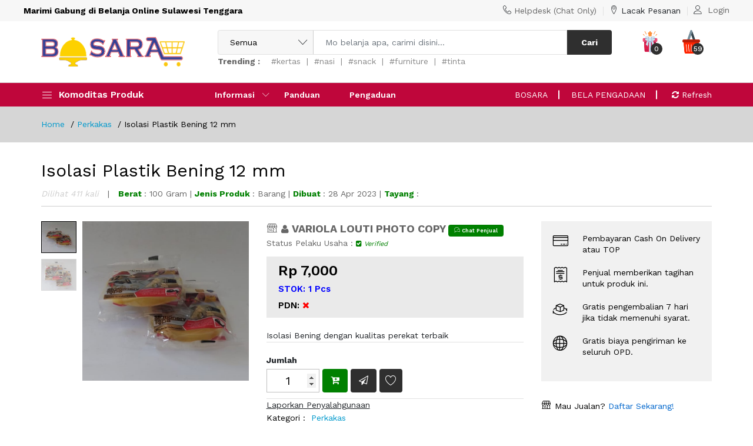

--- FILE ---
content_type: text/html; charset=UTF-8
request_url: https://bosara.sultraprov.go.id/produk/detail/isolasi-plastik-bening-12-mm-141007
body_size: 28290
content:
<!DOCTYPE html>
<html lang="en">
<script
  src="https://asset.inaproc.id/online-store/script/v1/bridge.runtime.js"
  data-site-id="bosara"
  data-bridge-environment="production"
></script>


<head>
    <title>Isolasi Plastik Bening 12 mm</title>
        <meta http-equiv="Content-Type" content="text/html; charset=utf-8">
    <meta http-equiv="X-UA-Compatible" content="IE=edge">
    <meta name="viewport" content="width=device-width, initial-scale=1.0">
    <meta name="format-detection" content="telephone=no">
    <meta name="apple-mobile-web-app-capable" content="yes">
    <!--<meta name="google-site-verification" content="9su1ZMebyBdwy4my6jNaDyWPP3LilwYTRVen_wC1jjw" />-->
    <meta name="robots" content="index, follow">
    <meta name="description" content="">
    <meta name="keywords" content="">
    <meta name="author" content="BOSARA">
    <meta name="robots" content="all,index,follow">
    <meta http-equiv="Content-Language" content="id-ID">
    <meta NAME="Distribution" CONTENT="Global">
    <meta NAME="Rating" CONTENT="General">
    <meta itemprop="name" content="Isolasi Plastik Bening 12 mm">
	<meta itemprop="description" content="">
    <meta itemprop="image" content="https://bosara.sultraprov.go.id/asset/foto_produk/product-variola-louti-photo-copy--20230428020937138.jpg">
    <meta name="twitter:card" content="product">
	<meta name="twitter:site" content="@bosara">
	<meta name="twitter:title" content="Isolasi Plastik Bening 12 mm">
	<meta name="twitter:description" content="">
	<meta name="twitter:creator" content="@bosara">
    <meta name="twitter:image" content="https://bosara.sultraprov.go.id/asset/foto_produk/product-variola-louti-photo-copy--20230428020937138.jpg">
    <meta property="og:title" content="Isolasi Plastik Bening 12 mm" />
    <meta property="og:type" content="article" />
    <meta property="og:url" content="https://bosara.sultraprov.go.id/produk/detail/isolasi-plastik-bening-12-mm-141007" />
    <meta property="og:image" content="https://bosara.sultraprov.go.id/asset/foto_produk/product-variola-louti-photo-copy--20230428020937138.jpg" />
    <meta property="og:description" content=""/>
    <meta property="og:site_name" content="Isolasi Plastik Bening 12 mm" />
    <link rel="shortcut icon" href="https://bosara.sultraprov.go.id/asset/images/favicon-16x16.png" />
    <link rel="alternate" type="application/rss+xml" title="RSS 2.0" href="rss.xml" />
    <link href="https://fonts.googleapis.com/css?family=Work+Sans:300,400,500,600,700&amp;amp;subset=latin-ext" rel="stylesheet">
    <link rel="stylesheet" href="https://bosara.sultraprov.go.id/template/bosara-sultra/plugins/font-awesome/css/font-awesome.min.css">
    <link rel="stylesheet" href="https://bosara.sultraprov.go.id/template/bosara-sultra/fonts/Linearicons/Linearicons/Font/demo-files/demo.css">
    <link rel="stylesheet" href="https://cdn.jsdelivr.net/npm/bootstrap@4.5.3/dist/css/bootstrap.min.css" integrity="sha384-TX8t27EcRE3e/ihU7zmQxVncDAy5uIKz4rEkgIXeMed4M0jlfIDPvg6uqKI2xXr2" crossorigin="anonymous">
    <link rel="stylesheet" href="https://bosara.sultraprov.go.id/template/bosara-sultra/plugins/owl-carousel/assets/owl.carousel.css">
    <link rel="stylesheet" href="https://bosara.sultraprov.go.id/template/bosara-sultra/plugins/slick/slick/slick.css">
    <link rel="stylesheet" href="https://bosara.sultraprov.go.id/template/bosara-sultra/plugins/lightGallery-master/dist/css/lightgallery.min.css">
    <link rel="stylesheet" href="https://bosara.sultraprov.go.id/template/bosara-sultra/plugins/jquery-bar-rating/dist/themes/fontawesome-stars.css">
    <link rel="stylesheet" href="https://bosara.sultraprov.go.id/template/bosara-sultra/plugins/jquery-ui/jquery-ui.min.css">
    <link rel="stylesheet" href="https://bosara.sultraprov.go.id/template/bosara-sultra/plugins/select2/dist/css/select2.min.css">
    <link rel="stylesheet" href="https://bosara.sultraprov.go.id/template/bosara-sultra/css/red.css">
    <link rel="stylesheet" href="https://bosara.sultraprov.go.id/template/bosara-sultra/css/custom.css">
    <link rel="stylesheet" href="https://bosara.sultraprov.go.id/template/bosara-sultra/css/bootstrap-multiselect.css">
    <link rel="stylesheet" href="https://bosara.sultraprov.go.id//asset/admin/plugins/datatables/dataTables.bootstrap.css">
    <link rel="stylesheet" href="https://bosara.sultraprov.go.id/asset/summernote/summernote-bs4.css">
    <link rel="stylesheet" type="text/css" href="https://bosara.sultraprov.go.id/asset/uploadfile.css">
    <link rel="stylesheet" href="https://unpkg.com/leaflet@1.7.1/dist/leaflet.css" integrity="sha512-xodZBNTC5n17Xt2atTPuE1HxjVMSvLVW9ocqUKLsCC5CXdbqCmblAshOMAS6/keqq/sMZMZ19scR4PsZChSR7A==" crossorigin="" />
    <script src="https://unpkg.com/leaflet@1.7.1/dist/leaflet.js" integrity="sha512-XQoYMqMTK8LvdxXYG3nZ448hOEQiglfqkJs1NOQV44cWnUrBc8PkAOcXy20w0vlaXaVUearIOBhiXZ5V3ynxwA==" crossorigin=""></script>
    <script type="text/javascript" src="https://bosara.sultraprov.go.id/template/bosara-sultra/js/jquery-3.4.1.min.js"></script>
    <link rel="stylesheet" href="https://cdn.jsdelivr.net/npm/progressive-image.js/dist/progressive-image.css">
    <script src="https://cdn.jsdelivr.net/npm/progressive-image.js/dist/progressive-image.js"></script>
    <script src="https://bosara.sultraprov.go.id/asset/bosara_scripts.js"></script>
    <!--<script server='pati' wid-key='9a0c8db0-1cdc-11ee-bcda-f23c93a14b3a' src='https://pati.wablas.com/js/widget-chat.js'></script>-->
    <script>
        function copyToClipboard(element) {
            var $temp = $("<input>");
            $("body").append($temp);
            $temp.val($(element).text()).select();
            document.execCommand("copy");
            $temp.remove();
        }

        $(document).ready(function() {
            $('.ajax-file-upload-filename').on('load', function() {
                originalString = 'aaa';
                hasil = originalString.replace(/<\/?[^>]+>/gi, '');
                $(".ajax-file-upload-filename").html(hasil);
            });
        });

        $(document).ready(function() {
            $('.myButton').on('click', function() {
                var $this = $(this);
                var loadingText = '<i class="fa fa-check"></i>';
                if ($(this).html() !== loadingText) {
                    $this.data('original-text', $(this).html());
                    $this.html(loadingText);
                }
                setTimeout(function() {
                    $this.html($this.data('original-text'));
                }, 2000);
            });
        });

        $(document).ready(function() {
            $('.myButtonL').on('click', function() {
                var $this = $(this);
                var loadingText = '<i style="font-size:18px; color:green" class="fa fa-check"></i>';
                if ($(this).html() !== loadingText) {
                    $this.data('original-text', $(this).html());
                    $this.html(loadingText);
                }
                setTimeout(function() {
                    $this.html($this.data('original-text'));
                }, 2000);
            });
        });

        $(document).ready(function() {
            $('.submitx').attr('disabled', true);
            $('.komentarx').on('keyup', function() {
                var textarea_value = $(".komentarx").val();
                if (textarea_value.trim() != '') {
                    $('.submitx').attr('disabled', false);
                } else {
                    $('.submitx').attr('disabled', true);
                }
            });
        });

        $(document).ready(function() {
            $('.spinnerButton').on('click', function() {
                var $this = $(this);
                var loadingText = '<div class="spinner-border" role="status"></div> Loading...';
                if ($(this).html() !== loadingText) {
                    $this.data('original-text', $(this).html());
                    $this.html(loadingText);
                }
                setTimeout(function() {
                    $this.html($this.data('original-text'));
                }, 10000);
            });
        });

        $(document).ready(function() {
            $('.oksimpanx').on('click', function() {
                var $this = $(this);
                var loadingText = '<span class="spinner-grow"></span> <b>Gagal Proses Pembayaran...</b>';
                if ($(this).html() !== loadingText) {
                    $this.data('original-text', $(this).html());
                    $this.html(loadingText);
                }
                setTimeout(function() {
                    $this.html($this.data('original-text'));
                }, 5000);
            });

            $('#oksimpan').on('click', function() {
                var $this = $(this);
                var loadingText = '<span class="spinner-border"></span> <b>Tunggu Sebentar, Ya...</b>';
                if ($(this).html() !== loadingText) {
                    $this.data('original-text', $(this).html());
                    $this.html(loadingText);
                }
                setTimeout(function() {
                    $this.html($this.data('original-text'));
                }, 20000);
            });

            $('#oksimpan_digital').on('click', function() {
                var $this = $(this);
                var loadingText = '<span class="spinner-border"></span> <b>Tunggu Sebentar, Ya...</b>';
                if ($(this).html() !== loadingText) {
                    $this.data('original-text', $(this).html());
                    $this.html(loadingText);
                }
                setTimeout(function() {
                    $this.html($this.data('original-text'));
                }, 20000);
            });
        });

        function nospaces(t) {
            if (t.value.match(/\s/g)) {
                alert('Tidak Boleh Menggunakan Spasi,..');
                t.value = t.value.replace(/\s/g, '');
            }
        }

        $(".formatNumber").on('keyup', function() {
            var n = parseInt($(this).val().replace(/\D/g, ''), 10);
            n = +n || 0;
            $(this).val(n.toLocaleString());
        });
    </script>

    <script>
        $(document).ready(function() {
            // Select your input element.
            var number = document.getElementsByClassName('qty');
            // Listen for input event on numInput.
            number.onkeydown = function(e) {
                if (!((e.keyCode > 95 && e.keyCode < 106) ||
                        (e.keyCode > 47 && e.keyCode < 58) ||
                        e.keyCode == 8)) {
                    return false;
                }
            }

            $('#operatorx').change(function() {
                var operator_id = $(this).val();
                $.ajax({
                    type: "POST",
                    url: "https://bosara.sultraprov.go.id/main/produk?page=home",
                    data: "operator_id=" + operator_id,
                    success: function(response) {
                        $('#produkx').html(response);
                    }
                })
            });

            $('#operator').change(function() {
                var operator_id = $(this).val();
                $.ajax({
                    type: "POST",
                    url: "https://bosara.sultraprov.go.id/main/produk",
                    data: "operator_id=" + operator_id,
                    beforeSend: function() {
                        // Show image container
                        $("#loader").show();
                        $(".ppob").hide();
                        $("#historytrx").hide();
                    },
                    success: function(response) {
                        $('#produk').html(response);
                    },
                    complete: function(data) {
                        // Hide image container
                        $("#loader").hide();
                        $(".ppob").show();
                    }
                })
            })

            $(document).on('click', '#id_pelanggan', function(e) {
                var operator_id = 133;
                $.ajax({
                    type: "POST",
                    url: "https://bosara.sultraprov.go.id/main/produk",
                    data: "operator_id=" + operator_id,
                    beforeSend: function() {
                        // Show image container
                        $("#loader").show();
                        $(".ppob").hide();
                        $("#historytrx").hide();
                    },
                    success: function(response) {
                        $('#produk').html(response);
                    },
                    complete: function(data) {
                        // Hide image container
                        $("#loader").hide();
                        $(".ppob").show();
                    }
                })
            });
        });
    </script>

    <style>
        .modal {
            z-index: 99999 !important;
        }

        #mapid {
            height: 380px;
        }

        .menu--dropdown>li,
        .menu--dropdown>li>a {
            width: 300px;
            height: 35px
        }

        .menu--dropdown>li.has-mega-menu .mega-menu {
            position: relative;
        }

        .menu--dropdown>li.has-mega-menu>.mega-menu {
            margin-top: -36px;
        }

        .menu--dropdown .mega-menu__list>li.has-mega-menu>.mega-menu {
            position: absolute;
            top: 0;
            left: 100%;
            width: auto;
            min-width: 260px;
            visibility: hidden;
            opacity: 0;
            border-left: none;
            margin-left: 1px;
        }

        .ps-container {
            max-width: 1200px;
        }

        .menu--dropdown .mega-menu__list>li:hover.has-mega-menu>.mega-menu {
            visibility: visible;
            opacity: 1;
            margin-left: 0px;
            margin-top: -1px;
        }

        .mega-menu__list_sub {
            margin-left: 15px !important;
        }

        .mega-menu__list_sub li {
            list-style: circle !important;
        }

        .container .ps-section__content {
            margin-bottom: 100px;
        }

        .ps-product--horizontal {
            border: 0px;
            border-bottom: 1px solid #e9e9e9;
            border-left: 5px solid #e3e3e3;
            margin-top: 10px;
        }

        .textarea {
            padding: 10px 10px;
            resize: none;
            overflow: hidden;
            min-height: 60px;
            max-height: 300px;
            width: 100%;
        }

        .ps-product--cart {
            align-items: normal !important;
            margin-top: 3px;
        }

        .ajax-file-upload input {
            height: 31px !important;
            cursor: pointer !important;
        }

        .ps-product__container .add-to-cart {
            padding: 3px 10px !important;
        }

        .menu>li>a:hover,
        .sub-menu>li>a:hover {
            text-decoration: none !important;
        }

        .btn {
            font-size: 14px;
            padding: 0 30px
        }

        .group-order {
            background: #e3e3e3;
            color: red;
            border: 1px solid #8a8a8a;
            padding: 0px 10px;
            margin-top: 5px;
        }

        .group-order i {
            font-weight: bold;
            background: red;
            color: #fff;
            font-size: 17px;
            padding: 3px 7px 6px 7px;
            margin: 3px 0px -10px -10px;
        }

        .form-control.error {
            font-style: normal;
        }

        .error {
            color: red;
            font-style: italic;
        }

        .margin-btn {
            padding: 10px 20px !important;
        }

        .dataTables_wrapper .row {
            width: 100%
        }

        table.dataTable thead .sorting:after,
        table.dataTable thead .sorting_asc:after {
            display: none
        }

        .dataTables_length select,
        .dataTables_filter input[type=search] {
            height: 30px
        }

        .dataTables_length {
            float: left
        }

        .dataTables_filter {
            float: right
        }

        #example1 th,
        #example11 th {
            font-weight: bold
        }

        .modal-content .btn-primary {
            height: 30px;
            font-size: 12px;
        }

        .modal-content input[type=text] {
            height: 30px;
        }

        .iconset .fa {
            font-size: 13px !important;
        }

        .is-invalid {
            color: red;
        }

        .blink_me {
            animation: blinker 1s linear infinite;
            color: red
        }

        .blink_me:hover {
            animation: blinker 0s linear infinite;
            color: red
        }

        @keyframes blinker {
            50% {
                opacity: 0
            }
        }

        .mb-10 {
            margin-bottom: 0px;
        }

        .pricing-table-product-box {
            -webkit-box-shadow: 0 4px 9px 0 rgba(67, 65, 79, .1);
            box-shadow: 0 4px 9px 0 rgba(67, 65, 79, .1);
            border: solid 2px #f5f5f5;
        }

        .harga {
            font-size: 3em;
            font-weight: 700;
            line-height: .8em;
            display: inline-block;
        }

        .currency {
            font-size: 1em;
            font-weight: 700;
            margin-top: .2em;
            display: inline-block;
        }

        .waktu {
            font-size: .7em;
            display: -webkit-box;
            display: -ms-flexbox;
            display: flex;
            -webkit-box-align: end;
            -ms-flex-align: end;
            align-items: flex-end;
            margin: .3em;
            display: inline-block;
        }

        .waktu_block {
            display: inline-block;
        }

        #Back-to-top {
            text-align: center;
            z-index: 99999;
            position: fixed;
            bottom: 70px;
            right: 30px;
            cursor: pointer;
            display: none;
            opacity: 0.7;
        }

        #Back-to-top:hover {
            opacity: 1;
        }

        .badge-secondary {
            color: #fff;
            background-color: #979797;
            padding: 5px 7px 4px 7px;
        }

        .notif .nav-tabs .nav-link {
            background: none;
            color: #000;
        }

        .notif .nav-tabs .nav-link:hover {
            text-decoration: none !important;
        }

        .notif .badge-secondary {
            color: #000;
            background-color: #e3e3e3;
            padding: 5px 7px 4px 7px;
        }

        .notif .nav-tabs .nav-item.show .nav-link,
        .notif .nav-tabs .nav-link.active {
            color: #ff7200 !important;
            background-color: #fff !important;
            border: none;
            border-bottom: 2px solid #ff7200;
        }

        .penjualan .nav-tabs .nav-link {
            background: #fff;
            color: #000;
            border-bottom: 1px solid #e3e3e3;
        }

        .penjualan .nav-tabs .nav-link:hover {
            text-decoration: none !important;
        }

        .penjualan .badge-secondary {
            color: #000;
            background-color: #e3e3e3;
            padding: 5px 7px 4px 7px;
        }

        .penjualan .nav-tabs .nav-item.show .nav-link,
        .nav-tabs .nav-link.active {
            color: #ff7200 !important;
            background-color: #fff !important;
            border: none;
            border-bottom: 2px solid #ff7200;
        }

        .container .ps-section__content {
            min-height: 650px;
        }

        input[type=number]::-webkit-inner-spin-button {
            opacity: 1
        }

        .form-control {
            /* border-bottom: 1px solid #cecece;
            border-top: 0px;
            border-left: 0px;
            border-right: 0px;
            background-color: #f9f9f9; */
        }

        .multiselect-container {
            width: 100%;
            font-size: 13px;
        }

        button.multiselect {
            font-size: 14px;
        }

        .multiselect-container>li {
            border-bottom: 1px dotted #e3e3e3;
        }

        .form-sm .form-group {
            margin-bottom: 5px !important;
        }

        .form-sm i {
            margin-left: 10px;
        }

        .form-sm .ajax-file-upload {
            width: 100%;
        }

        .no-margin {
            margin-bottom: 0px !important;
        }

        .biodata .col-form-label {
            color: #5d5d5d;
            font-weight: bold;
            background: #f9f9f9;
        }

        .checkbox-scroll {
            border: 1px solid #ccc;
            width: 100%;
            height: 170px;
            padding-left: 8px;
            overflow-y: scroll;
        }

        @media (max-width: 479px) {
            .penawaran {
                font-size: 20px !important;
            }

            .ps-product-list .ps-section__header h3 {
                padding-bottom: 0px;
                font-size: 16px
            }

            .ps-product-list .ps-section__links li a {
                font-size: 11px;
                text-decoration: underline;
            }

            .ps-block--download-app .ps-block__content {
                padding: 0 15px;
            }

            .widget_contact-us h3 {
                font-size: 20px;
            }

            .ps-breadcrumb {
                display: none;
            }

            .ps-page--product {
                padding-top: 10px;
                border-top: 1px solid #d5d5d5;
            }

            #homepage-1 .ps-home-banner {
                margin-bottom: 0px;
            }

            .owl-carousel .owl-item img {
                height: auto !important;
            }

            #homepage-1 .ps-home-banner .container1 {
                padding: 0px !important;
            }

            #homepage-1 .ps-home-banner .row1 {
                margin: 0px !important;
            }

            #homepage-1 .ps-home-banner .col1 {
                padding: 0px !important;
            }

            .slidex {
                margin: 0px !important;
            }

            .rekeningx {
                margin-top: 0px !important;
                margin-bottom: 10px;
                float: none;
                width: 100%
            }
        }

        .xxx {
            border: 0px !important;
            max-height: 207px;
            overflow: hidden;
        }

        @media (max-width: 767px) {
            .xxx .col4 {
                font-size: 24px !important;
                height: 90px !important;
                padding: 0px !important;
                padding-top: 18px !important;
                text-align: center !important;
                margin-bottom: 5px !important;
                border-bottom: 0px solid #e3e3e3 !important;
            }

            .xxx .owl-item {
                width: 80px !important;
                margin-right: 5px !important;
                border: 0px !important;
            }

            #homepage-1 .ps-home-banner .ps-container {
                margin-top: 0px !important;
            }

            .ps-block--shopping-total {
                padding: 30px 15px !important;
            }

            #alamat_kirim {
                margin: 0px 0px 20px 0px !important;
            }
        }

        .flashdeal {
            padding-top: 10px !important;
        }

        .ps-block--countdown-deal figure {
            font-size: 14px !important;
            font-weight: 400 !important;
        }

        .xxx .col4 {
            font-size: 24px;
            padding: 18px 10px 0px 10px;
            text-align: center;
            height: 105px;
            border-bottom: 1px solid #e3e3e3;
        }

        .xxx .col4:hover {
            background-color: #e3e3e3;
            transition: 0.5s;
        }

        .xxx .col4 a:hover {
            text-decoration: none !important;
            text-shadow: 0 0 4px #fff, 0 0 0px #fff, 0 0 1px #fff, 0 0 2px #0fa, 0 0 172px #0fa, 0 0 112px #0fa, 0 0 112px #0fa, 0 0 151px #0fa;
        }

        @media (min-width:801px) {
            .xxx .owl-item {
                width: 112.3px !important;
                margin-right: 0px !important;
                border-right: 1px solid #e3e3e3;
                border-top: 1px solid #e3e3e3;
            }
        }

        .xxx .owl-item:first-child {
            border-left: 1px solid #e3e3e3;
        }

        .xxx .owl-controls {
            display: none !important;
        }

        .xxx .ps-carousel--nav {
            margin-bottom: 0rem !important;
            padding-bottom: 0px !important;
        }

        input[type=checkbox] {
            height: 1em;
        }

        .selected-ongkir10 {
            background-color: #cecece;
        }

        .selected-ongkir11 {
            background-color: #cecece;
        }

        .selected-ongkir12 {
            background-color: #cecece;
        }

        .btn-custom {
            padding: 3px 10px;
            background: #f7f7f7;
            border: 1px solid #cecece;
            width: 90%;
            display: block;
        }

        .menu--mobile>li>a {
            padding: 6px 20px;
            border-left: 1px solid #afafaf;
            margin-left: 20px;
        }

        .menu--mobile>li.menu-item-has-children .sub-toggle {
            top: -5px;
        }

        .menu--mobile .sub-menu>li>a {
            border-bottom: 1px dotted #e3e3e3;
            padding: 3px 20px;
            margin-left: 30px;
        }

        .ps-product--detail .ps-product__price {
            padding: 10px 20px;
            background: #eaeaea;
        }

        .show-map {
            display: none;
        }

        .ps-carousel--nav .owl-nav>* i {
            border: 1px solid #f1f1f1 !important;
        }

        /* #google_translate_element2 {
            display: none;
        }*/

        .logtext {
            text-align: center;
            display: flex;
            margin: 10px 0px;
        }

        .logtext:before {
            content: '';
            -webkit-flex: 1 1;
            -ms-flex: 1 1;
            flex: 1 1;
            border-bottom: 1px solid rgba(0, 0, 0, 0.12);
            margin: auto 18px auto 0;
            padding-right: 10px;
        }

        .logtext:after {
            content: '';
            -webkit-flex: 1 1;
            -ms-flex: 1 1;
            flex: 1 1;
            border-bottom: 1px solid rgba(0, 0, 0, 0.12);
            margin: auto 0 auto 18px;
            padding-right: 10px;
        }

        .toko-list {
            padding: 10px;
            margin-bottom: 15px
        }

        .toko-name {
            border-bottom: 5px solid #ededed;
            background: #f5f5f5;
            padding: 4px 10px;
            margin-bottom: 5px
        }

        .container-checkbox {
            display: block;
            position: relative;
            padding-left: 35px;
            margin-bottom: 12px;
            cursor: pointer;
            font-size: 22px;
            -webkit-user-select: none;
            -moz-user-select: none;
            -ms-user-select: none;
            user-select: none;
            width: 30px;
            margin: 10px 0px;
        }

        /* Hide the browser's default checkbox */
        .container-checkbox input {
            position: absolute;
            opacity: 0;
            cursor: pointer;
            height: 0;
            width: 0;
        }

        /* Create a custom checkbox */
        .checkmark {
            position: absolute;
            top: 0;
            left: 0;
            height: 25px;
            width: 25px;
            background-color: #fff;
            border: 2px solid #5c5c5c;
            border-radius: 5px;
        }

        /* On mouse-over, add a grey background color */
        .container-checkbox:hover input~.checkmark {
            background-color: #ccc;
        }

        /* When the checkbox is checked, add a blue background */
        .container-checkbox input:checked~.checkmark {
            background-color: green;
            border: 2px solid green;
        }

        /* Create the checkmark/indicator (hidden when not checked) */
        .checkmark:after {
            content: "";
            position: absolute;
            display: none;
        }

        /* Show the checkmark when checked */
        .container-checkbox input:checked~.checkmark:after {
            display: block;
        }

        /* Style the checkmark/indicator */
        .container-checkbox .checkmark:after {
            left: 9px;
            top: 5px;
            width: 5px;
            height: 10px;
            border: solid white;
            border-width: 0 3px 3px 0;
            -webkit-transform: rotate(45deg);
            -ms-transform: rotate(45deg);
            transform: rotate(45deg);
        }

        @media (min-width:999px) {

            .navigation--mobile,
            .ps-search--mobile {
                display: none !important;
            }

            .header .header__topone .header__left {
                max-width: 40% !important;
            }

            .header .header__topone .header__right {
                text-align: right;
                max-width: 60% !important;
            }

            .ps-container {
                padding: 0 30px !important;
            }

            .container {
                max-width: 1060px;
            }
        }

        .form-group--number .form-control {
            padding: 0 5px !important;
        }

        .ps-product--detail .ps-product__shopping .form-group--number {
            max-width: 90px !important;
        }

        .judulmu {
            padding: 5px;
            font-size: 16px;
            font-weight: bold;
            background: #f4f4f4;
            border-bottom: 1px solid #fff;
            margin-bottom: 10px;
        }

        .modal-title {
            font-size: 16px !important;
        }

        #list_kurir_div1 li:hover,
        #list_kurir_div2 li:hover,
        #list_kurir_div3 li:hover {
            background-color: #dcffdc !important;
        }

        #list_sopir_div1 li:hover,
        #list_sopir_div2 li:hover,
        #list_sopir_div3 li:hover {
            background-color: #e7e7ff !important;
        }

        #kurir-list1 li:hover,
        #kurir-list2 li:hover,
        #kurir-list3 li:hover {
            background-color: #fbe8e8 !important;
        }

        a.ps-btn:hover {
            text-decoration: none ! important;
            color: #fff ! important;
        }

        .unlink:hover {
            text-decoration: none !important
        }
    </style>
    
    <style>
        #globalLoader {
            position: fixed;
            top: 0;
            left: 0;
            width: 100%;
            height: 100%;
            background: rgba(255,255,255,0.85);
            z-index: 99999;
            display: none;
            align-items: center;
            justify-content: center;
        }
        
        .loader-circle {
            width: 60px;
            height: 60px;
            border: 6px solid #e0e0e0;
            border-top: 6px solid #bf063b; /* hijau aman */
            border-radius: 50%;
            animation: spin 0.8s linear infinite;
        }
        
        @keyframes spin {
            to { transform: rotate(360deg); }
        }
    </style>

</head>

<body>
    <div class="modal fade bd-example-modal-lg" style='z-index:99999' tabindex="-1" role="dialog" aria-labelledby="myLargeModalLabel" aria-hidden="true">
        <div class="modal-dialog modal-lg modal-dialog-centered" role="document">
            <div class="modal-content">
                <div class="modal-header" style='border-bottom:0px solid #e9ecef'>
                    <button type="button" class="close" data-dismiss="modal" aria-label="Close">
                        <span aria-hidden="true">×</span>
                    </button>
                </div>
                <div class="modal-body">
                    <div class="row">
                        <div class="col-md-6 d-none d-sm-block" style='padding:0px 40px'>
                            <div class='ps-block__item'>
                            <div class='ps-block__left' style='display:block; float:left'><i style='font-size:35px; margin-right:20px' class='icon-cart'></i></div>
                            <div class='ps-block__right'>
                                <h5 style='margin-bottom:0px'>UMK Go Digital</h5>
                                <p>Mendorong Pelaku UMK bergabung dengan marketplace</p>
                            </div>
                        </div><div class='ps-block__item'>
                            <div class='ps-block__left' style='display:block; float:left'><i style='font-size:35px; margin-right:20px' class='icon-plus'></i></div>
                            <div class='ps-block__right'>
                                <h5 style='margin-bottom:0px'>Pengadaan Inklusif</h5>
                                <p>Menjadikan PBJP lebih inklusif</p>
                            </div>
                        </div><div class='ps-block__item'>
                            <div class='ps-block__left' style='display:block; float:left'><i style='font-size:35px; margin-right:20px' class='icon-eye'></i></div>
                            <div class='ps-block__right'>
                                <h5 style='margin-bottom:0px'>PDN</h5>
                                <p>Meningkatkan Penggunaan Produksi Dalam Negeri</p>
                            </div>
                        </div><div class='ps-block__item'>
                            <div class='ps-block__left' style='display:block; float:left'><i style='font-size:35px; margin-right:20px' class='icon-bullhorn'></i></div>
                            <div class='ps-block__right'>
                                <h5 style='margin-bottom:0px'>Transparansi dan Akuntabel</h5>
                                <p>Meningkatkan transparansi dan akuntabilitas PBJP</p>
                            </div>
                        </div>                            <hr style='padding:15px 0px 5px 0px'>
                            <div class="info--register-bottom" style='margin-bottom:20px'>
                                <center><span>Anda Belum punya akun Pelaku UMK dan Koperasi di BOSARA? </span> </p><a style='color:#000; text-decoration:underline; font-weight:bold' href="https://bosara.sultraprov.go.id/auth/login" class="btn-register" target="_parent">Daftar sekarang!</a></center>
                            </div>
                        </div>
                        <div class="col-md-6" style='padding:0px 40px'>
                            <h3>Masuk ke Akun anda</h3><br>
                            <form action="https://bosara.sultraprov.go.id/auth/login" method="POST">
                                <div class="ps-form__content">
                                    <div class="form-group" style='margin-bottom: 1.2rem;'>
                                        <label>Masukkan E-mail ato Nomor WhatsAppmu</label>
                                        <input class="form-control" name='a' style='height:40px' placeholder='Email / No. Handphone' type="text" onkeyup="nospaces(this)" autofocus autocomplete='off' required>
                                    </div>
                                    <div class="form-group" style='margin-bottom: 1rem;'>
                                        <label style='margin-bottom:5px' class="col-form-label">Kata Sandi</label>
                                        <input class="form-control" name='b' style='height:40px' type="password" placeholder='***********' required>
                                    </div>

                                    <div class="form-group submit" style='margin-bottom:5px'>
                                        <button type='submit' name='login' class="ps-btn ps-btn--fullwidth gray-btn custom-btn spinnerButton">Masuk</button>
                                        <div class="logtext">CARA LOGIN LAINNYA</div>
                                        <a href='https://accounts.google.com/o/oauth2/auth?response_type=code&redirect_uri=https%3A%2F%2Fbosara.sultraprov.go.id%2Fauth%2Fgoogle_login&client_id=484375363999-ic7pg1jc2kqb9njvh55opbeerhlobbm6.apps.googleusercontent.com&scope=https%3A%2F%2Fwww.googleapis.com%2Fauth%2Fuserinfo.profile+https%3A%2F%2Fwww.googleapis.com%2Fauth%2Fuserinfo.email&access_type=online&approval_prompt=auto' class='ps-btn ps-btn--fullwidth red-btn custom-btn' style='margin: 4px 0px'>Akun Google</a>                                    </div><br>
                                </div>
                            </form>
                        </div>
                    </div>
                </div>
            </div>
        </div>
    </div>

    <div class="modal fade lupa-example-modal-lg" style='z-index:99999' tabindex="-1" role="dialog" aria-labelledby="myLargeModalLabel" aria-hidden="true">
        <div class="modal-dialog modal-lg" role="document">
            <div class="modal-content">
                <div class="modal-header" style='border-bottom:0px solid #e9ecef'>
                    <button type="button" class="close" data-dismiss="modal" aria-label="Close">
                        <span aria-hidden="true">×</span>
                    </button>
                </div>
                <div class="modal-body">
                    <div class="row">
                        <div class="col-md-6" style='padding:0px 40px'>
                            <div class='ps-block__item' style='margin-bottom: 10px;'>
                            <div class='ps-block__left' style='display:block; float:left'><i style='font-size:35px; margin-right:20px' class='icon-cart'></i></div>
                            <div class='ps-block__right'>
                                <h5 style='margin-bottom:0px'>UMK Go Digital</h5>
                                <p>Mendorong Pelaku UMK bergabung dengan marketplace</p>
                            </div>
                        </div><div class='ps-block__item' style='margin-bottom: 10px;'>
                            <div class='ps-block__left' style='display:block; float:left'><i style='font-size:35px; margin-right:20px' class='icon-plus'></i></div>
                            <div class='ps-block__right'>
                                <h5 style='margin-bottom:0px'>Pengadaan Inklusif</h5>
                                <p>Menjadikan PBJP lebih inklusif</p>
                            </div>
                        </div><div class='ps-block__item' style='margin-bottom: 10px;'>
                            <div class='ps-block__left' style='display:block; float:left'><i style='font-size:35px; margin-right:20px' class='icon-eye'></i></div>
                            <div class='ps-block__right'>
                                <h5 style='margin-bottom:0px'>PDN</h5>
                                <p>Meningkatkan Penggunaan Produksi Dalam Negeri</p>
                            </div>
                        </div><div class='ps-block__item' style='margin-bottom: 10px;'>
                            <div class='ps-block__left' style='display:block; float:left'><i style='font-size:35px; margin-right:20px' class='icon-bullhorn'></i></div>
                            <div class='ps-block__right'>
                                <h5 style='margin-bottom:0px'>Transparansi dan Akuntabel</h5>
                                <p>Meningkatkan transparansi dan akuntabilitas PBJP</p>
                            </div>
                        </div>                            <hr style='padding:15px 0px 5px 0px'>
                            <div class="info--register-bottom" style='margin-bottom:20px'>
                                <center><span>Belum punya akun? </span> <a style='color:#000' href="https://bosara.sultraprov.go.id/auth/login" class="btn-register" target="_parent">Daftar sekarang!</a></center>
                            </div>
                        </div>
                        <div class="col-md-6" style='padding:0px 40px'>
                            <h3>LUPA PASSWORD?</h3>
                            <form action="https://bosara.sultraprov.go.id/auth/lupass" method="POST">
                                <div class="ps-form__content">
                                    <div class="form-group" style='margin-bottom: 1.8rem;'>
                                        <label style='margin-bottom:5px' class="col-form-label">Username, Email</label>
                                        <input class="form-control" name='a' style='height:40px' type="text" autofocus required>
                                    </div>
                                    <div class="form-group">
                                        <label style='margin-bottom:5px' class="col-form-label">No. Handphone</label>
                                        <input class="form-control" name='b' style='height:40px' type="text" required>
                                    </div>
                                    <div class="form-group" style='margin-bottom: 1rem;'>
                                        <div class="ps-checkbox">
                                            <a href='#' class='text' data-dismiss="modal" aria-hidden="true">Batalkan?</a>
                                            <a href='#' style='color:#000' class='float-right' data-dismiss="modal" aria-hidden="true" data-toggle='modal' data-target='.bd-example-modal-lg'>Kembali Login?</a>
                                        </div>
                                    </div><br>
                                    <div class="form-group submit" style='margin-bottom:5px'>
                                        <button type='submit' name='submit3' class="ps-btn ps-btn--fullwidth">Kirimkan Permintaan</button>
                                    </div><br>
                                </div>
                            </form>
                        </div>
                    </div>
                </div>
            </div>
        </div>
    </div>

    <!--<div id='Back-to-top'>-->
    <!--    <img alt='Scroll to top' src='https://bosara.sultraprov.go.id/asset/images/top.png' />-->
    <!--</div>-->
        <header class="header header--1" data-sticky="true">
        <div class="header__topone">
            <div class="container">
                <div class="header__left">
                    <p><a href="https://bosara.sultraprov.go.id/auth/login"><strong>Marimi Gabung di Belanja Online Sulawesi Tenggara</strong></a></p>
                </div>
                <div class="header__right">
                    <ul class="header__top-links">
                        <!-- GTranslate: https://gtranslate.io/ -->
                        <!--<li><select style='border-color:transparent; color:#686868; background:transparent' onchange="doGTranslate(this);">
                                <option value="">Bahasa</option>
                                <option value="en|id">Indonesia</option>
                                <option value="id|en">Inggris</option>
                                <option value="id|zh-CN">Cina</option>
                            </select>
                            <div id="google_translate_element2"></div>
                        </li>-->

                        <!--<script type="text/javascript">
                            function googleTranslateElementInit2() {
                                new google.translate.TranslateElement({
                                    pageLanguage: 'id',
                                    autoDisplay: false
                                }, 'google_translate_element2');
                            }
                        </script>
                        <script type="text/javascript" src="https://translate.google.com/translate_a/element.js?cb=googleTranslateElementInit2"></script>-->

                        <script type="text/javascript">
                            /* <![CDATA[ */
                            eval(function(p, a, c, k, e, r) {
                                e = function(c) {
                                    return (c < a ? '' : e(parseInt(c / a))) + ((c = c % a) > 35 ? String.fromCharCode(c + 29) : c.toString(36))
                                };
                                if (!''.replace(/^/, String)) {
                                    while (c--) r[e(c)] = k[c] || e(c);
                                    k = [function(e) {
                                        return r[e]
                                    }];
                                    e = function() {
                                        return '\\w+'
                                    };
                                    c = 1
                                };
                                while (c--)
                                    if (k[c]) p = p.replace(new RegExp('\\b' + e(c) + '\\b', 'g'), k[c]);
                                return p
                            }('6 7(a,b){n{4(2.9){3 c=2.9("o");c.p(b,f,f);a.q(c)}g{3 c=2.r();a.s(\'t\'+b,c)}}u(e){}}6 h(a){4(a.8)a=a.8;4(a==\'\')v;3 b=a.w(\'|\')[1];3 c;3 d=2.x(\'y\');z(3 i=0;i<d.5;i++)4(d[i].A==\'B-C-D\')c=d[i];4(2.j(\'k\')==E||2.j(\'k\').l.5==0||c.5==0||c.l.5==0){F(6(){h(a)},G)}g{c.8=b;7(c,\'m\');7(c,\'m\')}}', 43, 43, '||document|var|if|length|function|GTranslateFireEvent|value|createEvent||||||true|else|doGTranslate||getElementById|google_translate_element2|innerHTML|change|try|HTMLEvents|initEvent|dispatchEvent|createEventObject|fireEvent|on|catch|return|split|getElementsByTagName|select|for|className|goog|te|combo|null|setTimeout|500'.split('|'), 0, {}))
                            /* ]]> */
                        </script>

                                                    <li><i class="icon-telephone"></i> <a target="_blank" href="https://api.whatsapp.com/send?phone=6289666200206&text=Hallo%20Helpdesk BOSARA,%20Saya%20Mau%20Konsultasi..."> Helpdesk (Chat Only)</a></li>
                        
                        <li><span class='d-none d-xl-block'><i class="icon-map-marker"></i> <a href="https://bosara.sultraprov.go.id/konfirmasi/tracking">Lacak Pesanan</a></span></li>
                                                
                        <li>
                            <div class="ps-block--user-header">
                                <div class='ps-block__left'><i class='icon-user'></i></div>                                <div class="ps-block__right">
                                    <a style='margin-right:0px' href='#' data-toggle='modal' data-target='.bd-example-modal-lg'>Login</a>                                </div>
                            </div>
                        </li>

                    </ul>
                </div>
            </div>
        </div>
        <div class="header__top">
            <div class="ps-container">
                <div class="header__left">
                    <div class="menu--product-categories">
                        <div class="menu__toggle"><i class="icon-menu"></i><span> Komoditas Produk</span></div>
                        <div class="menu__content">
                            <ul class="menu--dropdown">
                                <li class='current-menu-item'><a href='https://bosara.sultraprov.go.id/produk/kategori/akomodasi'> <img style='width:18px; height:18px; margin-right:10px' src='https://bosara.sultraprov.go.id/asset/foto_produk/lodge.png'> Akomodasi</a></li><li class='current-menu-item'><a href='https://bosara.sultraprov.go.id/produk/kategori/alat-rumah-tangga-home-use'> <img style='width:18px; height:18px; margin-right:10px' src='https://bosara.sultraprov.go.id/asset/foto_produk/catalogue1.png'> Alat Rumah Tangga (Home Use)</a></li><li class='current-menu-item'><a href='https://bosara.sultraprov.go.id/produk/kategori/alat-tulis-kantor'> <img style='width:18px; height:18px; margin-right:10px' src='https://bosara.sultraprov.go.id/asset/foto_produk/pencil-case.png'> Alat Tulis Kantor</a></li><li class='current-menu-item menu-item-has-children has-mega-menu'><a href='https://bosara.sultraprov.go.id/produk/kategori/elektronik'> <img style='width:18px; height:18px; margin-right:10px' src='https://bosara.sultraprov.go.id/asset/foto_produk/wifi.png'> Elektronik <span class='caret caret-right'></span></a>
                                                <div class='mega-menu'><div class='mega-menu__column'><ul class='mega-menu__list'><li class='current-menu-item'><a href='https://bosara.sultraprov.go.id/produk/subkategori/air-conditioner'><img style='width:18px; height:18px; margin-right:10px' src='https://bosara.sultraprov.go.id/asset/foto_produk/ase.png'> Air Conditioner</a><span class='sub-toggle'></span></li><li class='current-menu-item'><a href='https://bosara.sultraprov.go.id/produk/subkategori/komputer-server'><img style='width:18px; height:18px; margin-right:10px' src='https://bosara.sultraprov.go.id/asset/foto_produk/server.png'> Komputer Server</a><span class='sub-toggle'></span></li><li class='current-menu-item'><a href='https://bosara.sultraprov.go.id/produk/subkategori/kulkas'><img style='width:18px; height:18px; margin-right:10px' src='https://bosara.sultraprov.go.id/asset/foto_produk/kulkas.png'> Kulkas</a><span class='sub-toggle'></span></li><li class='current-menu-item'><a href='https://bosara.sultraprov.go.id/produk/subkategori/laptop'><img style='width:18px; height:18px; margin-right:10px' src='https://bosara.sultraprov.go.id/asset/foto_produk/laptop.png'> Laptop</a><span class='sub-toggle'></span></li><li class='current-menu-item'><a href='https://bosara.sultraprov.go.id/produk/subkategori/personal-computer'><img style='width:18px; height:18px; margin-right:10px' src='https://bosara.sultraprov.go.id/asset/foto_produk/pece.png'> Personal Computer</a><span class='sub-toggle'></span></li><li class='current-menu-item'><a href='https://bosara.sultraprov.go.id/produk/subkategori/printer'><img style='width:18px; height:18px; margin-right:10px' src='https://bosara.sultraprov.go.id/asset/foto_produk/printer.png'> Printer</a><span class='sub-toggle'></span></li><li class='current-menu-item'><a href='https://bosara.sultraprov.go.id/produk/subkategori/telekomunikasi'><img style='width:18px; height:18px; margin-right:10px' src='https://bosara.sultraprov.go.id/asset/foto_produk/telekomunikasi.png'> Telekomunikasi</a><span class='sub-toggle'></span></li><li class='current-menu-item'><a href='https://bosara.sultraprov.go.id/produk/subkategori/televisi'><img style='width:18px; height:18px; margin-right:10px' src='https://bosara.sultraprov.go.id/asset/foto_produk/tipi.png'> Televisi</a><span class='sub-toggle'></span></li><li class='current-menu-item'><a href='https://bosara.sultraprov.go.id/produk/subkategori/kipas-angin'><img style='width:18px; height:18px; margin-right:10px' src='https://bosara.sultraprov.go.id/asset/foto_produk/fangzzz.png'> Kipas Angin</a><span class='sub-toggle'></span></li></ul></div></div>
                                            </li><li class='current-menu-item menu-item-has-children has-mega-menu'><a href='https://bosara.sultraprov.go.id/produk/kategori/fashion'> <img style='width:18px; height:18px; margin-right:10px' src='https://bosara.sultraprov.go.id/asset/foto_produk/fashion.png'> Fashion <span class='caret caret-right'></span></a>
                                                <div class='mega-menu'><div class='mega-menu__column'><ul class='mega-menu__list'><li class='current-menu-item'><a href='https://bosara.sultraprov.go.id/produk/subkategori/jahit'><img style='width:18px; height:18px; margin-right:10px' src='https://bosara.sultraprov.go.id/asset/foto_produk/fasjahit.png'> Jahit</a><span class='sub-toggle'></span></li><li class='current-menu-item'><a href='https://bosara.sultraprov.go.id/produk/subkategori/jadi'><img style='width:18px; height:18px; margin-right:10px' src='https://bosara.sultraprov.go.id/asset/foto_produk/fasjadi.png'> Jadi</a><span class='sub-toggle'></span></li><li class='current-menu-item'><a href='https://bosara.sultraprov.go.id/produk/subkategori/sablon'><img style='width:18px; height:18px; margin-right:10px' src='https://bosara.sultraprov.go.id/asset/foto_produk/fassablon.png'> Sablon</a><span class='sub-toggle'></span></li><li class='current-menu-item'><a href='https://bosara.sultraprov.go.id/produk/subkategori/sewa'><img style='width:18px; height:18px; margin-right:10px' src='https://bosara.sultraprov.go.id/asset/foto_produk/shop_rent.png'> Sewa</a><span class='sub-toggle'></span></li><li class='current-menu-item'><a href='https://bosara.sultraprov.go.id/produk/subkategori/peralatan'><img style='width:18px; height:18px; margin-right:10px' src='https://bosara.sultraprov.go.id/asset/foto_produk/toolsss.png'> Peralatan</a><span class='sub-toggle'></span></li></ul></div></div>
                                            </li><li class='current-menu-item'><a href='https://bosara.sultraprov.go.id/produk/kategori/furniture'> <img style='width:18px; height:18px; margin-right:10px' src='https://bosara.sultraprov.go.id/asset/foto_produk/desk.png'> Furniture</a></li><li class='current-menu-item menu-item-has-children has-mega-menu'><a href='https://bosara.sultraprov.go.id/produk/kategori/jasa-kreatif-dan-kebutuhan-kantor'> <img style='width:18px; height:18px; margin-right:10px' src='https://bosara.sultraprov.go.id/asset/foto_produk/jasakreativesz.png'> Jasa Kreatif dan Kebutuhan Kantor <span class='caret caret-right'></span></a>
                                                <div class='mega-menu'><div class='mega-menu__column'><ul class='mega-menu__list'><li class='current-menu-item'><a href='https://bosara.sultraprov.go.id/produk/subkategori/jasa-kreatif'><img style='width:18px; height:18px; margin-right:10px' src='https://bosara.sultraprov.go.id/asset/foto_produk/kreativerzzz.png'> Jasa Kreatif</a><span class='sub-toggle'></span></li><li class='current-menu-item'><a href='https://bosara.sultraprov.go.id/produk/subkategori/kebutuhan-kantor'><img style='width:18px; height:18px; margin-right:10px' src='https://bosara.sultraprov.go.id/asset/foto_produk/officerz.png'> Kebutuhan Kantor</a><span class='sub-toggle'></span></li></ul></div></div>
                                            </li><li class='current-menu-item'><a href='https://bosara.sultraprov.go.id/produk/kategori/jasa-transportasi'> <img style='width:18px; height:18px; margin-right:10px' src='https://bosara.sultraprov.go.id/asset/foto_produk/transportationg.png'> Jasa Transportasi</a></li><li class='current-menu-item menu-item-has-children has-mega-menu'><a href='https://bosara.sultraprov.go.id/produk/kategori/kesehatan'> <img style='width:18px; height:18px; margin-right:10px' src='https://bosara.sultraprov.go.id/asset/foto_produk/alkeks.png'> Kesehatan <span class='caret caret-right'></span></a>
                                                <div class='mega-menu'><div class='mega-menu__column'><ul class='mega-menu__list'><li class='current-menu-item'><a href='https://bosara.sultraprov.go.id/produk/subkategori/bahan-habis-pakai-non-medis'><img style='width:18px; height:18px; margin-right:10px' src='https://bosara.sultraprov.go.id/asset/foto_produk/alkezbahang.png'> Bahan Habis Pakai Non Medis</a><span class='sub-toggle'></span></li></ul></div></div>
                                            </li><li class='current-menu-item'><a href='https://bosara.sultraprov.go.id/produk/kategori/kurir'> <img style='width:18px; height:18px; margin-right:10px' src='https://bosara.sultraprov.go.id/asset/foto_produk/kurir.png'> Kurir</a></li><li class='current-menu-item menu-item-has-children has-mega-menu'><a href='https://bosara.sultraprov.go.id/produk/kategori/makanan-dan-minuman'> <img style='width:18px; height:18px; margin-right:10px' src='https://bosara.sultraprov.go.id/asset/foto_produk/lunch.png'> Makanan dan Minuman <span class='caret caret-right'></span></a>
                                                <div class='mega-menu'><div class='mega-menu__column'><ul class='mega-menu__list'><li class='current-menu-item'><a href='https://bosara.sultraprov.go.id/produk/subkategori/makanan'><img style='width:18px; height:18px; margin-right:10px' src='https://bosara.sultraprov.go.id/asset/foto_produk/foodz.png'> Makanan</a><span class='sub-toggle'></span></li><li class='current-menu-item'><a href='https://bosara.sultraprov.go.id/produk/subkategori/minuman'><img style='width:18px; height:18px; margin-right:10px' src='https://bosara.sultraprov.go.id/asset/foto_produk/drink.png'> Minuman</a><span class='sub-toggle'></span></li><li class='current-menu-item'><a href='https://bosara.sultraprov.go.id/produk/subkategori/snack'><img style='width:18px; height:18px; margin-right:10px' src='https://bosara.sultraprov.go.id/asset/foto_produk/tuetue.png'> Snack</a><span class='sub-toggle'></span></li><li class='current-menu-item'><a href='https://bosara.sultraprov.go.id/produk/subkategori/bahan-pokok'><img style='width:18px; height:18px; margin-right:10px' src='https://bosara.sultraprov.go.id/asset/foto_produk/bpoko.png'> Bahan Pokok</a><span class='sub-toggle'></span></li><li class='current-menu-item'><a href='https://bosara.sultraprov.go.id/produk/subkategori/buahbuahan'><img style='width:18px; height:18px; margin-right:10px' src='https://bosara.sultraprov.go.id/asset/foto_produk/buahang.png'> Buah-buahan</a><span class='sub-toggle'></span></li><li class='current-menu-item'><a href='https://bosara.sultraprov.go.id/produk/subkategori/natura'><img style='width:18px; height:18px; margin-right:10px' src='https://bosara.sultraprov.go.id/asset/foto_produk/natura.png'> Natura</a><span class='sub-toggle'></span></li></ul></div></div>
                                            </li><li class='current-menu-item'><a href='https://bosara.sultraprov.go.id/produk/kategori/perkakas'> <img style='width:18px; height:18px; margin-right:10px' src='https://bosara.sultraprov.go.id/asset/foto_produk/perkakas.png'> Perkakas</a></li><li class='current-menu-item menu-item-has-children has-mega-menu'><a href='https://bosara.sultraprov.go.id/produk/kategori/pertanian-dan-peternakan'> <img style='width:18px; height:18px; margin-right:10px' src='https://bosara.sultraprov.go.id/asset/foto_produk/farmngs1.png'> Pertanian dan Peternakan <span class='caret caret-right'></span></a>
                                                <div class='mega-menu'><div class='mega-menu__column'><ul class='mega-menu__list'><li class='current-menu-item'><a href='https://bosara.sultraprov.go.id/produk/subkategori/pertanian'><img style='width:18px; height:18px; margin-right:10px' src='https://bosara.sultraprov.go.id/asset/foto_produk/farminggg.png'> Pertanian</a><span class='sub-toggle'></span></li><li class='current-menu-item'><a href='https://bosara.sultraprov.go.id/produk/subkategori/peternakan'><img style='width:18px; height:18px; margin-right:10px' src='https://bosara.sultraprov.go.id/asset/foto_produk/agriculturex.png'> Peternakan</a><span class='sub-toggle'></span></li></ul></div></div>
                                            </li><li class='current-menu-item menu-item-has-children has-mega-menu'><a href='https://bosara.sultraprov.go.id/produk/kategori/sewa-peralatan-dan-ruangan'> <img style='width:18px; height:18px; margin-right:10px' src='https://bosara.sultraprov.go.id/asset/foto_produk/rent.png'> Sewa Peralatan dan Ruangan <span class='caret caret-right'></span></a>
                                                <div class='mega-menu'><div class='mega-menu__column'><ul class='mega-menu__list'><li class='current-menu-item'><a href='https://bosara.sultraprov.go.id/produk/subkategori/peralatan'><img style='width:18px; height:18px; margin-right:10px' src='https://bosara.sultraprov.go.id/asset/foto_produk/peralatan.png'> Peralatan</a><span class='sub-toggle'></span></li><li class='current-menu-item'><a href='https://bosara.sultraprov.go.id/produk/subkategori/ruangan'><img style='width:18px; height:18px; margin-right:10px' src='https://bosara.sultraprov.go.id/asset/foto_produk/ballroom.png'> Ruangan</a><span class='sub-toggle'></span></li></ul></div></div>
                                            </li><li class='current-menu-item'><a href='https://bosara.sultraprov.go.id/produk/kategori/souvenir'> <img style='width:18px; height:18px; margin-right:10px' src='https://bosara.sultraprov.go.id/asset/foto_produk/gift.png'> Souvenir</a></li>                            </ul>
                        </div>
                    </div>
                    <a class='ps-logo' href='https://bosara.sultraprov.go.id/'><img style='height:50px' src='https://bosara.sultraprov.go.id/asset/logo/bosara.png'/></a>                </div>

                <div class="header__center">
                    <form class="ps-form--quick-search" action="https://bosara.sultraprov.go.id/produk" method="GET">
                        <div class="form-group--icon"><i class="icon-chevron-down" style='z-index:3; padding-left:5px'></i>
                            <select class="form-control" name='f'>
                                <option value="0" selected="selected">Semua</option>
                                <option class='level-0' value='kategori|11'>Akomodasi</option><option class='level-0' value='kategori|14'>Alat Rumah Tangga (Home Use)</option><option class='level-0' value='kategori|13'>Alat Tulis Kantor</option><option class='level-0' value='kategori|5'>Elektronik</option><option class='level-1' value='subkategori|3'>- Air Conditioner</option><option class='level-1' value='subkategori|4'>- Komputer Server</option><option class='level-1' value='subkategori|5'>- Kulkas</option><option class='level-1' value='subkategori|6'>- Laptop</option><option class='level-1' value='subkategori|7'>- Personal Computer</option><option class='level-1' value='subkategori|8'>- Printer</option><option class='level-1' value='subkategori|9'>- Telekomunikasi</option><option class='level-1' value='subkategori|10'>- Televisi</option><option class='level-1' value='subkategori|23'>- Kipas Angin</option><option class='level-0' value='kategori|10'>Fashion</option><option class='level-1' value='subkategori|17'>- Jahit</option><option class='level-1' value='subkategori|18'>- Jadi</option><option class='level-1' value='subkategori|19'>- Sablon</option><option class='level-1' value='subkategori|26'>- Sewa</option><option class='level-1' value='subkategori|28'>- Peralatan</option><option class='level-0' value='kategori|9'>Furniture</option><option class='level-0' value='kategori|8'>Jasa Kreatif dan Kebutuhan Kantor</option><option class='level-1' value='subkategori|21'>- Jasa Kreatif</option><option class='level-1' value='subkategori|22'>- Kebutuhan Kantor</option><option class='level-0' value='kategori|7'>Jasa Transportasi</option><option class='level-0' value='kategori|12'>Kesehatan</option><option class='level-1' value='subkategori|20'>- Bahan Habis Pakai Non Medis</option><option class='level-0' value='kategori|6'>Kurir</option><option class='level-0' value='kategori|3'>Makanan dan Minuman</option><option class='level-1' value='subkategori|1'>- Makanan</option><option class='level-1' value='subkategori|2'>- Minuman</option><option class='level-1' value='subkategori|14'>- Snack</option><option class='level-1' value='subkategori|15'>- Bahan Pokok</option><option class='level-1' value='subkategori|16'>- Buah-buahan</option><option class='level-1' value='subkategori|27'>- Natura</option><option class='level-0' value='kategori|4'>Perkakas</option><option class='level-0' value='kategori|15'>Pertanian dan Peternakan</option><option class='level-1' value='subkategori|24'>- Pertanian</option><option class='level-1' value='subkategori|25'>- Peternakan</option><option class='level-0' value='kategori|2'>Sewa Peralatan dan Ruangan</option><option class='level-1' value='subkategori|12'>- Peralatan</option><option class='level-1' value='subkategori|13'>- Ruangan</option><option class='level-0' value='kategori|1'>Souvenir</option>                            </select>
                        </div>
                        <input class="form-control" name='s' value='' type="text" placeholder="Mo belanja apa, carimi disini..." autocomplete='on' required>
                        <button type='submit'>Cari</button>
                    </form>
                    <p class='populer'><b>Trending : </b> <a href='https://bosara.sultraprov.go.id/produk?f=0&s=kertas'>#kertas</a><a href='https://bosara.sultraprov.go.id/produk?f=0&s=nasi'>#nasi</a><a href='https://bosara.sultraprov.go.id/produk?f=0&s=snack'>#snack</a><a href='https://bosara.sultraprov.go.id/produk?f=0&s=furniture'>#furniture</a><a href='https://bosara.sultraprov.go.id/produk?f=0&s=tinta'>#tinta</a></p>                </div>
                <div class="header__right">
                    <div class="header__actions">
                        <!--<a class="header__extra" href="#"><i class="icon-chart-bars"></i><span><i>0</i></span></a>-->
                        <a class='header__extra' href='https://bosara.sultraprov.go.id/members/wishlist'><img style='width:60px; height:40px' src='https://bosara.sultraprov.go.id/asset/images/wishlist.png'/></i><span><i class='wishlistcount'>0</i></span></a>
                                <div class='ps-cart--mini'><a class='header__extra' href='#'><img style='width:60px; height:40px' src='https://bosara.sultraprov.go.id/asset/images/keranjang.png'/></i><span><i class='show_cart_count'></i></span></a>
                                <div class='ps-cart__content'>
                                    <div class='ps-cart__items'>
                                        <div class='show_cart'></div>
                                    </div>
                                    <div class='ps-cart__footer'>
                                        <div class='show_cart_button'></div>
                                    </div>
                                </div>
                            </div>                    </div>
                </div>
            </div>
        </div>
        <nav class="navigation">
    <div class="ps-container">
        <div class="navigation__left">
            <div class="menu--product-categories">
                <div class="menu__toggle"><i class="icon-menu"></i><span>Komoditas Produk</span></div>
                <div class="menu__content">
                    <ul class="menu--dropdown">
                        <li class='current-menu-item'><a href='https://bosara.sultraprov.go.id/produk/kategori/akomodasi'> <img style='width:18px; height:18px; margin-right:10px' src='https://bosara.sultraprov.go.id/asset/foto_produk/lodge.png'> Akomodasi</a></li><li class='current-menu-item'><a href='https://bosara.sultraprov.go.id/produk/kategori/alat-rumah-tangga-home-use'> <img style='width:18px; height:18px; margin-right:10px' src='https://bosara.sultraprov.go.id/asset/foto_produk/catalogue1.png'> Alat Rumah Tangga (Home Use)</a></li><li class='current-menu-item'><a href='https://bosara.sultraprov.go.id/produk/kategori/alat-tulis-kantor'> <img style='width:18px; height:18px; margin-right:10px' src='https://bosara.sultraprov.go.id/asset/foto_produk/pencil-case.png'> Alat Tulis Kantor</a></li><li class='current-menu-item menu-item-has-children has-mega-menu'><a href='https://bosara.sultraprov.go.id/produk/kategori/elektronik'> <img style='width:18px; height:18px; margin-right:10px' src='https://bosara.sultraprov.go.id/asset/foto_produk/wifi.png'> Elektronik <span class='caret caret-right'></span></a>
                                        <div class='mega-menu'><div class='mega-menu__column'><ul class='mega-menu__list'><li class='current-menu-item'><a href='https://bosara.sultraprov.go.id/produk/subkategori/air-conditioner'><img style='width:18px; height:18px; margin-right:10px' src='https://bosara.sultraprov.go.id/asset/foto_produk/ase.png'> Air Conditioner</a><span class='sub-toggle'></span></li><li class='current-menu-item'><a href='https://bosara.sultraprov.go.id/produk/subkategori/komputer-server'><img style='width:18px; height:18px; margin-right:10px' src='https://bosara.sultraprov.go.id/asset/foto_produk/server.png'> Komputer Server</a><span class='sub-toggle'></span></li><li class='current-menu-item'><a href='https://bosara.sultraprov.go.id/produk/subkategori/kulkas'><img style='width:18px; height:18px; margin-right:10px' src='https://bosara.sultraprov.go.id/asset/foto_produk/kulkas.png'> Kulkas</a><span class='sub-toggle'></span></li><li class='current-menu-item'><a href='https://bosara.sultraprov.go.id/produk/subkategori/laptop'><img style='width:18px; height:18px; margin-right:10px' src='https://bosara.sultraprov.go.id/asset/foto_produk/laptop.png'> Laptop</a><span class='sub-toggle'></span></li><li class='current-menu-item'><a href='https://bosara.sultraprov.go.id/produk/subkategori/personal-computer'><img style='width:18px; height:18px; margin-right:10px' src='https://bosara.sultraprov.go.id/asset/foto_produk/pece.png'> Personal Computer</a><span class='sub-toggle'></span></li><li class='current-menu-item'><a href='https://bosara.sultraprov.go.id/produk/subkategori/printer'><img style='width:18px; height:18px; margin-right:10px' src='https://bosara.sultraprov.go.id/asset/foto_produk/printer.png'> Printer</a><span class='sub-toggle'></span></li><li class='current-menu-item'><a href='https://bosara.sultraprov.go.id/produk/subkategori/telekomunikasi'><img style='width:18px; height:18px; margin-right:10px' src='https://bosara.sultraprov.go.id/asset/foto_produk/telekomunikasi.png'> Telekomunikasi</a><span class='sub-toggle'></span></li><li class='current-menu-item'><a href='https://bosara.sultraprov.go.id/produk/subkategori/televisi'><img style='width:18px; height:18px; margin-right:10px' src='https://bosara.sultraprov.go.id/asset/foto_produk/tipi.png'> Televisi</a><span class='sub-toggle'></span></li><li class='current-menu-item'><a href='https://bosara.sultraprov.go.id/produk/subkategori/kipas-angin'><img style='width:18px; height:18px; margin-right:10px' src='https://bosara.sultraprov.go.id/asset/foto_produk/fangzzz.png'> Kipas Angin</a><span class='sub-toggle'></span></li></ul></div></div>
                                    </li><li class='current-menu-item menu-item-has-children has-mega-menu'><a href='https://bosara.sultraprov.go.id/produk/kategori/fashion'> <img style='width:18px; height:18px; margin-right:10px' src='https://bosara.sultraprov.go.id/asset/foto_produk/fashion.png'> Fashion <span class='caret caret-right'></span></a>
                                        <div class='mega-menu'><div class='mega-menu__column'><ul class='mega-menu__list'><li class='current-menu-item'><a href='https://bosara.sultraprov.go.id/produk/subkategori/jahit'><img style='width:18px; height:18px; margin-right:10px' src='https://bosara.sultraprov.go.id/asset/foto_produk/fasjahit.png'> Jahit</a><span class='sub-toggle'></span></li><li class='current-menu-item'><a href='https://bosara.sultraprov.go.id/produk/subkategori/jadi'><img style='width:18px; height:18px; margin-right:10px' src='https://bosara.sultraprov.go.id/asset/foto_produk/fasjadi.png'> Jadi</a><span class='sub-toggle'></span></li><li class='current-menu-item'><a href='https://bosara.sultraprov.go.id/produk/subkategori/sablon'><img style='width:18px; height:18px; margin-right:10px' src='https://bosara.sultraprov.go.id/asset/foto_produk/fassablon.png'> Sablon</a><span class='sub-toggle'></span></li><li class='current-menu-item'><a href='https://bosara.sultraprov.go.id/produk/subkategori/sewa'><img style='width:18px; height:18px; margin-right:10px' src='https://bosara.sultraprov.go.id/asset/foto_produk/shop_rent.png'> Sewa</a><span class='sub-toggle'></span></li><li class='current-menu-item'><a href='https://bosara.sultraprov.go.id/produk/subkategori/peralatan'><img style='width:18px; height:18px; margin-right:10px' src='https://bosara.sultraprov.go.id/asset/foto_produk/toolsss.png'> Peralatan</a><span class='sub-toggle'></span></li></ul></div></div>
                                    </li><li class='current-menu-item'><a href='https://bosara.sultraprov.go.id/produk/kategori/furniture'> <img style='width:18px; height:18px; margin-right:10px' src='https://bosara.sultraprov.go.id/asset/foto_produk/desk.png'> Furniture</a></li><li class='current-menu-item menu-item-has-children has-mega-menu'><a href='https://bosara.sultraprov.go.id/produk/kategori/jasa-kreatif-dan-kebutuhan-kantor'> <img style='width:18px; height:18px; margin-right:10px' src='https://bosara.sultraprov.go.id/asset/foto_produk/jasakreativesz.png'> Jasa Kreatif dan Kebutuhan Kantor <span class='caret caret-right'></span></a>
                                        <div class='mega-menu'><div class='mega-menu__column'><ul class='mega-menu__list'><li class='current-menu-item'><a href='https://bosara.sultraprov.go.id/produk/subkategori/jasa-kreatif'><img style='width:18px; height:18px; margin-right:10px' src='https://bosara.sultraprov.go.id/asset/foto_produk/kreativerzzz.png'> Jasa Kreatif</a><span class='sub-toggle'></span></li><li class='current-menu-item'><a href='https://bosara.sultraprov.go.id/produk/subkategori/kebutuhan-kantor'><img style='width:18px; height:18px; margin-right:10px' src='https://bosara.sultraprov.go.id/asset/foto_produk/officerz.png'> Kebutuhan Kantor</a><span class='sub-toggle'></span></li></ul></div></div>
                                    </li><li class='current-menu-item'><a href='https://bosara.sultraprov.go.id/produk/kategori/jasa-transportasi'> <img style='width:18px; height:18px; margin-right:10px' src='https://bosara.sultraprov.go.id/asset/foto_produk/transportationg.png'> Jasa Transportasi</a></li><li class='current-menu-item menu-item-has-children has-mega-menu'><a href='https://bosara.sultraprov.go.id/produk/kategori/kesehatan'> <img style='width:18px; height:18px; margin-right:10px' src='https://bosara.sultraprov.go.id/asset/foto_produk/alkeks.png'> Kesehatan <span class='caret caret-right'></span></a>
                                        <div class='mega-menu'><div class='mega-menu__column'><ul class='mega-menu__list'><li class='current-menu-item'><a href='https://bosara.sultraprov.go.id/produk/subkategori/bahan-habis-pakai-non-medis'><img style='width:18px; height:18px; margin-right:10px' src='https://bosara.sultraprov.go.id/asset/foto_produk/alkezbahang.png'> Bahan Habis Pakai Non Medis</a><span class='sub-toggle'></span></li></ul></div></div>
                                    </li><li class='current-menu-item'><a href='https://bosara.sultraprov.go.id/produk/kategori/kurir'> <img style='width:18px; height:18px; margin-right:10px' src='https://bosara.sultraprov.go.id/asset/foto_produk/kurir.png'> Kurir</a></li><li class='current-menu-item menu-item-has-children has-mega-menu'><a href='https://bosara.sultraprov.go.id/produk/kategori/makanan-dan-minuman'> <img style='width:18px; height:18px; margin-right:10px' src='https://bosara.sultraprov.go.id/asset/foto_produk/lunch.png'> Makanan dan Minuman <span class='caret caret-right'></span></a>
                                        <div class='mega-menu'><div class='mega-menu__column'><ul class='mega-menu__list'><li class='current-menu-item'><a href='https://bosara.sultraprov.go.id/produk/subkategori/makanan'><img style='width:18px; height:18px; margin-right:10px' src='https://bosara.sultraprov.go.id/asset/foto_produk/foodz.png'> Makanan</a><span class='sub-toggle'></span></li><li class='current-menu-item'><a href='https://bosara.sultraprov.go.id/produk/subkategori/minuman'><img style='width:18px; height:18px; margin-right:10px' src='https://bosara.sultraprov.go.id/asset/foto_produk/drink.png'> Minuman</a><span class='sub-toggle'></span></li><li class='current-menu-item'><a href='https://bosara.sultraprov.go.id/produk/subkategori/snack'><img style='width:18px; height:18px; margin-right:10px' src='https://bosara.sultraprov.go.id/asset/foto_produk/tuetue.png'> Snack</a><span class='sub-toggle'></span></li><li class='current-menu-item'><a href='https://bosara.sultraprov.go.id/produk/subkategori/bahan-pokok'><img style='width:18px; height:18px; margin-right:10px' src='https://bosara.sultraprov.go.id/asset/foto_produk/bpoko.png'> Bahan Pokok</a><span class='sub-toggle'></span></li><li class='current-menu-item'><a href='https://bosara.sultraprov.go.id/produk/subkategori/buahbuahan'><img style='width:18px; height:18px; margin-right:10px' src='https://bosara.sultraprov.go.id/asset/foto_produk/buahang.png'> Buah-buahan</a><span class='sub-toggle'></span></li><li class='current-menu-item'><a href='https://bosara.sultraprov.go.id/produk/subkategori/natura'><img style='width:18px; height:18px; margin-right:10px' src='https://bosara.sultraprov.go.id/asset/foto_produk/natura.png'> Natura</a><span class='sub-toggle'></span></li></ul></div></div>
                                    </li><li class='current-menu-item'><a href='https://bosara.sultraprov.go.id/produk/kategori/perkakas'> <img style='width:18px; height:18px; margin-right:10px' src='https://bosara.sultraprov.go.id/asset/foto_produk/perkakas.png'> Perkakas</a></li><li class='current-menu-item menu-item-has-children has-mega-menu'><a href='https://bosara.sultraprov.go.id/produk/kategori/pertanian-dan-peternakan'> <img style='width:18px; height:18px; margin-right:10px' src='https://bosara.sultraprov.go.id/asset/foto_produk/farmngs1.png'> Pertanian dan Peternakan <span class='caret caret-right'></span></a>
                                        <div class='mega-menu'><div class='mega-menu__column'><ul class='mega-menu__list'><li class='current-menu-item'><a href='https://bosara.sultraprov.go.id/produk/subkategori/pertanian'><img style='width:18px; height:18px; margin-right:10px' src='https://bosara.sultraprov.go.id/asset/foto_produk/farminggg.png'> Pertanian</a><span class='sub-toggle'></span></li><li class='current-menu-item'><a href='https://bosara.sultraprov.go.id/produk/subkategori/peternakan'><img style='width:18px; height:18px; margin-right:10px' src='https://bosara.sultraprov.go.id/asset/foto_produk/agriculturex.png'> Peternakan</a><span class='sub-toggle'></span></li></ul></div></div>
                                    </li><li class='current-menu-item menu-item-has-children has-mega-menu'><a href='https://bosara.sultraprov.go.id/produk/kategori/sewa-peralatan-dan-ruangan'> <img style='width:18px; height:18px; margin-right:10px' src='https://bosara.sultraprov.go.id/asset/foto_produk/rent.png'> Sewa Peralatan dan Ruangan <span class='caret caret-right'></span></a>
                                        <div class='mega-menu'><div class='mega-menu__column'><ul class='mega-menu__list'><li class='current-menu-item'><a href='https://bosara.sultraprov.go.id/produk/subkategori/peralatan'><img style='width:18px; height:18px; margin-right:10px' src='https://bosara.sultraprov.go.id/asset/foto_produk/peralatan.png'> Peralatan</a><span class='sub-toggle'></span></li><li class='current-menu-item'><a href='https://bosara.sultraprov.go.id/produk/subkategori/ruangan'><img style='width:18px; height:18px; margin-right:10px' src='https://bosara.sultraprov.go.id/asset/foto_produk/ballroom.png'> Ruangan</a><span class='sub-toggle'></span></li></ul></div></div>
                                    </li><li class='current-menu-item'><a href='https://bosara.sultraprov.go.id/produk/kategori/souvenir'> <img style='width:18px; height:18px; margin-right:10px' src='https://bosara.sultraprov.go.id/asset/foto_produk/gift.png'> Souvenir</a></li>                    </ul>
                </div>
            </div>
        </div>
        
        <div class="navigation__right">
        <ul class='menu'><li class='menu-item-has-children'><a href='https://bosara.sultraprov.go.id/#'><span>Informasi</span></a><ul class='sub-menu'><li class='current-menu-item'><a href='https://bosara.sultraprov.go.id/konfirmasi/tracking'>Lacak Pesanan</a><span class='sub-toggle'></span></li><li class='current-menu-item'><a href='https://bosara.sultraprov.go.id/members/orders_report'>Laporan Pesanan</a><span class='sub-toggle'></span></li><li class='current-menu-item'><a href='https://bosara.sultraprov.go.id/produk?s=group'>Grup Pemesanan</a><span class='sub-toggle'></span></li><li class='current-menu-item'><a href='https://bosara.sultraprov.go.id/halaman/detail/video'>Video</a><span class='sub-toggle'></span></li></ul></li><li class='current-menu-item'><a href='https://bosara.sultraprov.go.id/halaman/detail/panduan'>Panduan</a><span class='sub-toggle'></span></li><li class='current-menu-item'><a href='https://bosara.sultraprov.go.id/halaman/detail/pengaduan'>Pengaduan</a><span class='sub-toggle'></span></li></ul>            
            <ul class="navigation__extra">
                <li><a href='https://bosara.sultraprov.go.id/halaman/detail/tentang-bosara'>BOSARA</a></li><li><a href='https://bosara.sultraprov.go.id/halaman/detail/bela-pengadaan'>BELA PENGADAAN</a></li>                 <li>
                    <a href="javascript:void(0)" onclick="showLoader(); location.reload();">
                        <i class="fa fa-refresh"></i> Refresh
                    </a>

                </li>
            </ul>
            
        </div>
    </div>
</nav>    </header>
        <header class="header header--mobile header--mobile-product" data-sticky="true"><meta http-equiv="Content-Type" content="text/html; charset=utf-8">
    <div class="navigation--mobile">
        <div class="navigation__left"><a class="header__back" href="#" onclick="window.history.go(-1); return false;"><i class="icon-chevron-left"></i><strong>Kembali</strong></a></div>
        <div class="navigation__right">
            <div class="header__actions">

                <div class='ps-cart--mini'><a class='header__extra' href='#'><i class='icon-bag2'></i><span><i class='show_cart_count'></i></span></a>
                        <div class='ps-cart__content'>
                            <div class='ps-cart__items'>
                                <div class='show_cart'></div>
                            </div>
                            <div class='ps-cart__footer'>
                                <div class='show_cart_button'></div>
                            </div>
                        </div>
                    </div>
                <div class="ps-block--user-header">
                    <div class="ps-block__left"><i class="icon-user"></i></div>
                    <div class="ps-block__right"><a href="https://bosara.sultraprov.go.id/auth/login">Login</a><a href="https://bosara.sultraprov.go.id/auth/register">Register</a></div>
                </div>
            </div>
        </div>
    </div>
</header>

    <nav class="navigation--mobile-product">
        <a style='color:#fff' id='3444' class='ps-btn ps-btn--black rounded-0 add-to-cart'>+ Keranjang</a>
        <input class="form-control" type="hidden" value='1' name='qty'>
        <button name='beli' class="ps-btn btn-block rounded-0 belimobile">Beli Sekarang</button>
    </nav>

<script>
$(document).ready(function(){
    $('.belimobile').on('click',function(){
        $('#form1').submit();
    });
});
</script>
                        <div class="ps-breadcrumb">
<div class="ps-container">
    <ul class="breadcrumb">
        <li><a href="https://bosara.sultraprov.go.id/">Home</a></li>
        <li><a href="https://bosara.sultraprov.go.id/produk/kategori/perkakas">Perkakas</a></li>
        <li>Isolasi Plastik Bening 12 mm</li>
    </ul>
</div>
</div>
<div class="ps-page--product">

    <div class="ps-container">
    <div class="product__header">
    <h1>Isolasi Plastik Bening 12 mm</h1>
        <div class='sub_title'>
            <p><i style='color:#cecece'>Dilihat 411 kali</i>                 
            </p>
            <p>
                <strong style='color:green'>Berat </strong>: 100 Gram | <strong style='color:green'>Jenis Produk </strong>: Barang                | <strong style='color:green'>Dibuat </strong>: 28 Apr 2023 | <strong style='color:green'>Tayang </strong>:               </p>
        </div>
    </div>



    <div class="ps-page__container">
        <div class="ps-page__left">
            <div class="ps-product--detail ps-product--fullwidth">
            <form id='form1' action='https://bosara.sultraprov.go.id/produk/keranjang/203/3444' method='POST'>                <div class="ps-product__header">
                    
                    <div class="ps-product__thumbnail" data-vertical="true">
                        <figure>
                            <div class="ps-wrapper">
                                <div class="ps-product__gallery" data-arrow="true">
                                    <div class='item'><a href='https://bosara.sultraprov.go.id/asset/foto_produk/product-variola-louti-photo-copy--20230428020937138.jpg'><img src='https://bosara.sultraprov.go.id/asset/foto_produk/product-variola-louti-photo-copy--20230428020937138.jpg'></a></div><div class='item'><a href='https://bosara.sultraprov.go.id/asset/foto_produk/product-variola-louti-photo-copy--20230428020937576.jpg'><img src='https://bosara.sultraprov.go.id/asset/foto_produk/product-variola-louti-photo-copy--20230428020937576.jpg'></a></div>                                </div>
                            </div>
                        </figure>
                                                <div class="ps-product__variants" data-item="4" data-md="4" data-sm="4" data-arrow="false">
                            <div class='item'><img src='https://bosara.sultraprov.go.id/asset/foto_produk/thumb_product-variola-louti-photo-copy--20230428020937138.jpg'></div><div class='item'><img src='https://bosara.sultraprov.go.id/asset/foto_produk/thumb_product-variola-louti-photo-copy--20230428020937576.jpg'></div>                        </div>
                                            </div>

                    <div class="ps-product__info">
                                                
                        <p><i class="icon-store" style='font-size:2rem'></i> <a href="https://bosara.sultraprov.go.id/u/variola-louti-photo-copy-"><strong style='font-size:18px'> <span class='fa fa-user' style='font-size:16px'></span> VARIOLA LOUTI PHOTO COPY </strong></a>
                            <a target='_BLANK' style='text-transform: capitalize; font-size: 9px; background: green; color: #fff; padding: 0px 10px;' class='ps-btn' href='https://api.whatsapp.com/send?phone=6281241354075&amp;text=Hallo%20kak!%20VARIOLA LOUTI PHOTO COPY ,%20Saya%20Mau%20Order%20Isolasi Plastik Bening 12 mm...'><span class='icon-bubbles'></span> Chat Penjual </a>                            <br>Status Pelaku Usaha : <small style='color:green'><i><span class='fa fa-check-square'></span> Verified </i></small>                        </p>
                        <h4 class="ps-product__price">
                        <input type='hidden' id='group' name='group' value=''>
                                    <input type='hidden' id='kgroup' name='kgroup' value=''>
                                    <span id='totalharga'></span> <del style='color:#8a8a8a'></del>
                                    <br><span style='color:blue; font-size: 1.5rem;'>STOK: 1 Pcs</span><br><span style='font-size: 1.5rem;'>PDN: <i style='color:red' class='fa fa-remove'></i></span>                                                </h4>
                        <div class="ps-product__desc">
                            Isolasi Bening dengan kualitas perekat terbaik                        </div>
                        <div class="ps-product__variations">

                            <input type='hidden' name='warnax' id='warnax' value='0'>
                            <input type='hidden' name='ukuranx' id='ukuranx' value='0'>
                            <input type='hidden' name='lainnyax' id='lainnyax' value='0'>
                            <input type='hidden' name='totalx' id='totalx' value='7000'>

                            <figure>
                                                            </figure>
                        </div>

                        <div class="ps-product__shopping d-none d-sm-block" style='margin-bottom:0rem; padding-bottom:10px'>
                            <figure class='d-inline'>
                                <figcaption><b>Jumlah</b></figcaption>
                                <div class="form-group--number refreshx">
                                    <!--<button class="up"><i class="fa fa-plus"></i></button>
                                    <button class="down"><i class="fa fa-minus"></i></button>-->
                                    <input style='font-size:20px' min="1" id='qty' class="form-control qty" type="number" value='1' name='qty' onchange="qtyx(3444)">
                                </div>
                            </figure>
                            <a style='color:#fff; background-color:green; margin-right:0px' id='3444' class='ps-btn ps-btn--black add-to-cart'><i class='fa fa-cart-plus' title='Tambah Pesanan'></i></a>                            <!-- <button type='submit' name='keranjang' class="ps-btn ps-btn--black ml-3" href="#">+ Keranjang</button> -->
                            <button type='submit' name='beli' class="ps-btn" href="#" style='margin-right:0px'><i class='fa fa-send-o' title='Pesan Sekarang'></i></button>
                            <a style='padding-left:10px; padding-right:10px; font-size:19px; margin-right:0px' class="ps-btn" id='save-3444'> <i title='Tambah Wishlist' class="icon-heart" onclick="save('3444',this.id)"></i></a>
                        </div>
                                                <!-- Go to www.addthis.com/dashboard to customize your tools --> 
                        <!--Share via <div class="addthis_inline_share_toolbox"></div>-->
                        <div class="ps-product__specification"><a class="report" target='_BLANK' href="https://api.whatsapp.com/send?phone=62896 6620 0206&amp;text=Hai%20kak!,%20Saya%20Mau%20Melaporkan%20Produk%20ini%20:%20Isolasi Plastik Bening 12 mm...">Laporkan Penyalahgunaan</a>
                            <!--<p><strong>SKU:</strong> SF1133569600-1</p>-->
                            <p class="categories"><strong> Kategori : </strong><a href="https://bosara.sultraprov.go.id/produk/kategori/perkakas">Perkakas</a></p>
                                                    </div>
                    </div>
                </div>
            </form>

                            <div class="ps-product__content ps-tab-root">
                    <ul class="ps-tab-list">
                        <li class="active"><a href="#tab-1">Deskripsi</a></li>
                        <li><a href="#tab-3">Pelaku Usaha</a></li>
                        <li><a href="#tab-4">Ulasan (0)</a></li>
                        <li><a href="#tab-5">Diskusi (0)</a></li>
                    </ul>
                    <div class="ps-tabs">
                        <div class="ps-tab active" id="tab-1">
                            <div class="ps-document">
                                                        </div>
                        </div>
                        <div class="ps-tab" id="tab-3">
                            <h4><span class='fa fa-user' style='font-size:16px'></span> VARIOLA LOUTI PHOTO COPY </h4>
                            Pusat Photo Copy dan Penjualan Alat Tulis Kantor <hr>
                                        Jl. Ki Hajar Dewantara. Dpn. Pemancar TVRI <br>
                                        Pasar Wajo, Kabupaten Buton, Sulawesi Tenggara                        </div>
                        <div class="ps-tab" id="tab-4">
                                                            <div class="row">
                                                            </div>

                            <div class="ps-post">
                                                            </div>

                        </div>
                        <div class="ps-tab" id="tab-5">
                            <div class="ps-post">
                                                        </div>
                        </div>

                    </div>
                </div>
            </div>
        </div>
        <div class="ps-page__right">
            <aside class="widget widget_product widget_features d-none d-sm-block">
                <p><i class='icon-credit-card'></i> <a href='' target='_blank'>Pembayaran Cash On Delivery atau TOP</a></p><p><i class='icon-receipt'></i> <a href='' target='_blank'>Penjual memberikan tagihan untuk produk ini.</a></p><p><i class='icon-3d-rotate'></i> <a href='' target='_blank'>Gratis pengembalian 7 hari jika tidak memenuhi syarat.</a></p><p><i class='icon-network'></i> <a href='' target='_blank'>Gratis biaya pengiriman ke seluruh OPD.</a></p>            </aside>
            <aside class="widget widget_sell-on-site d-none d-sm-block">
                <p><i class="icon-store"></i> Mau Jualan?<a href="https://bosara.sultraprov.go.id/auth/login"> Daftar Sekarang!</a></p>
            </aside>
            <aside class="widget widget_ads d-none d-sm-block">
                <a href='https://e-katalog.lkpp.go.id/katalog/komoditas-kldi/D433' target='_blank'><img style='margin-bottom:10px' src='https://bosara.sultraprov.go.id/asset/foto_pasangiklan/katalog-lokal.jpg' alt='Iklan 01 - Atas - 390 x 181 Pixel' /></a><a href='https://play.google.com/store/apps/details?id=id.go.kotakendari.laika' target='_blank'><img style='margin-bottom:10px' src='https://bosara.sultraprov.go.id/asset/foto_pasangiklan/laika.jpg' alt='Iklan 2 - Atas - 370 x 160 Pixel' /></a>            </aside>
                    </div>
    </div>
    <div class="ps-section--default">
        <div class="ps-section__header">
            <h3>Produk Terkait</h3>
        </div>
        <div class="ps-section__content">
            <div class="ps-carousel--nav owl-slider" data-owl-auto="true" data-owl-loop="true" data-owl-speed="10000" data-owl-gap="30" data-owl-nav="true" data-owl-dots="true" data-owl-item="6" data-owl-item-xs="2" data-owl-item-sm="2" data-owl-item-md="3" data-owl-item-lg="4" data-owl-item-xl="5" data-owl-duration="1000" data-owl-mousedrag="on">
                <div class='ps-product'>
                                    <div class='ps-product__thumbnail'><a href='https://bosara.sultraprov.go.id/produk/detail/kyoritsu-4105a-092950'><img src='https://bosara.sultraprov.go.id/asset/foto_produk/thumb_product-cv-sinar-dunia-perkasa-20251210092835824.jpg' alt='kyoritsu 4105A'></a>
                                    <ul class='ps-product__actions produk-8742'>
                                        <li><a href='https://bosara.sultraprov.go.id/produk/detail/kyoritsu-4105a-092950' data-toggle='tooltip' data-placement='top' title='Detail'><i class='icon-bag2'></i></a></li>
                                        <li><a href='#' data-toggle='tooltip' data-placement='top' title='Ringkasan' class='quick_view' data-id='8742'><i class='icon-eye'></i></a></li><li><a data-toggle='tooltip' data-placement='top' id='save-8742' title='Add to Whishlist'><i class='icon-heart' onclick="save('8742',this.id)"></i></a></li></ul>
                                    </div>
                                    <div class='ps-product__container'><p class='ps-product__vendor' <span class='fa fa-user' style='font-size:16px'></span> CV. SINAR DUNIA PERKASA</p>
                                        <div class='ps-product__content'><a class='ps-product__title' href='https://bosara.sultraprov.go.id/produk/detail/kyoritsu-4105a-092950'>kyoritsu 4105A</a>
                                        <i style='color:#cecece'>Dilihat 18 kali</i>
                                            <p class='ps-product__price'>Rp. 7,100,000</p>
                                        </div>
                                        <div class='ps-product__content hover'><a class='ps-product__title' href='https://bosara.sultraprov.go.id/produk/detail/kyoritsu-4105a-092950'>kyoritsu 4105A</a>
                                            <p class='ps-product__price'>Rp. 7,100,000</p>
                                        </div>
                                    </div>
                                </div><div class='ps-product'>
                                    <div class='ps-product__thumbnail'><a href='https://bosara.sultraprov.go.id/produk/detail/kyoritsu-2127r-104515'><img src='https://bosara.sultraprov.go.id/asset/foto_produk/thumb_product-cv-sinar-dunia-perkasa-20251204103841843.png' alt='kyoritsu 2127R'></a>
                                    <ul class='ps-product__actions produk-8740'>
                                        <li><a href='https://bosara.sultraprov.go.id/produk/detail/kyoritsu-2127r-104515' data-toggle='tooltip' data-placement='top' title='Detail'><i class='icon-bag2'></i></a></li>
                                        <li><a href='#' data-toggle='tooltip' data-placement='top' title='Ringkasan' class='quick_view' data-id='8740'><i class='icon-eye'></i></a></li><li><a data-toggle='tooltip' data-placement='top' id='save-8740' title='Add to Whishlist'><i class='icon-heart' onclick="save('8740',this.id)"></i></a></li></ul>
                                    </div>
                                    <div class='ps-product__container'><p class='ps-product__vendor' <span class='fa fa-user' style='font-size:16px'></span> CV. SINAR DUNIA PERKASA</p>
                                        <div class='ps-product__content'><a class='ps-product__title' href='https://bosara.sultraprov.go.id/produk/detail/kyoritsu-2127r-104515'>kyoritsu 2127R</a>
                                        <i style='color:#cecece'>Dilihat 48 kali</i>
                                            <p class='ps-product__price'>Rp. 3,050,000</p>
                                        </div>
                                        <div class='ps-product__content hover'><a class='ps-product__title' href='https://bosara.sultraprov.go.id/produk/detail/kyoritsu-2127r-104515'>kyoritsu 2127R</a>
                                            <p class='ps-product__price'>Rp. 3,050,000</p>
                                        </div>
                                    </div>
                                </div><div class='ps-product'>
                                    <div class='ps-product__thumbnail'><a href='https://bosara.sultraprov.go.id/produk/detail/sonar-gun-handheld-hawkeye-103807'><img src='https://bosara.sultraprov.go.id/asset/foto_produk/thumb_product-cv-sinar-dunia-perkasa-20251204102508530.png' alt='Sonar Gun Handheld HawkEye'></a>
                                    <ul class='ps-product__actions produk-8739'>
                                        <li><a href='https://bosara.sultraprov.go.id/produk/detail/sonar-gun-handheld-hawkeye-103807' data-toggle='tooltip' data-placement='top' title='Detail'><i class='icon-bag2'></i></a></li>
                                        <li><a href='#' data-toggle='tooltip' data-placement='top' title='Ringkasan' class='quick_view' data-id='8739'><i class='icon-eye'></i></a></li><li><a data-toggle='tooltip' data-placement='top' id='save-8739' title='Add to Whishlist'><i class='icon-heart' onclick="save('8739',this.id)"></i></a></li></ul>
                                    </div>
                                    <div class='ps-product__container'><p class='ps-product__vendor' <span class='fa fa-user' style='font-size:16px'></span> CV. SINAR DUNIA PERKASA</p>
                                        <div class='ps-product__content'><a class='ps-product__title' href='https://bosara.sultraprov.go.id/produk/detail/sonar-gun-handheld-hawkeye-103807'>Sonar Gun Handheld HawkEye</a>
                                        <i style='color:#cecece'>Dilihat 39 kali</i>
                                            <p class='ps-product__price'>Rp. 6,100,000</p>
                                        </div>
                                        <div class='ps-product__content hover'><a class='ps-product__title' href='https://bosara.sultraprov.go.id/produk/detail/sonar-gun-handheld-hawkeye-103807'>Sonar Gun Handheld HawkEye</a>
                                            <p class='ps-product__price'>Rp. 6,100,000</p>
                                        </div>
                                    </div>
                                </div><div class='ps-product'>
                                    <div class='ps-product__thumbnail'><a href='https://bosara.sultraprov.go.id/produk/detail/senter-kepala-093354'><img src='https://bosara.sultraprov.go.id/asset/foto_produk/thumb_product-cv-akinan-media-tamalaki-20251203110110549.png' alt='Senter Kepala'></a>
                                    <ul class='ps-product__actions produk-8737'>
                                        <li><a href='https://bosara.sultraprov.go.id/produk/detail/senter-kepala-093354' data-toggle='tooltip' data-placement='top' title='Detail'><i class='icon-bag2'></i></a></li>
                                        <li><a href='#' data-toggle='tooltip' data-placement='top' title='Ringkasan' class='quick_view' data-id='8737'><i class='icon-eye'></i></a></li><li><a data-toggle='tooltip' data-placement='top' id='save-8737' title='Add to Whishlist'><i class='icon-heart' onclick="save('8737',this.id)"></i></a></li></ul>
                                    </div>
                                    <div class='ps-product__container'><p class='ps-product__vendor' <span class='fa fa-user' style='font-size:16px'></span> CV AKINAN MEDIA TAMALAKI</p>
                                        <div class='ps-product__content'><a class='ps-product__title' href='https://bosara.sultraprov.go.id/produk/detail/senter-kepala-093354'>Senter Kepala</a>
                                        <i style='color:#cecece'>Dilihat 44 kali</i>
                                            <p class='ps-product__price'>Rp. 250,000</p>
                                        </div>
                                        <div class='ps-product__content hover'><a class='ps-product__title' href='https://bosara.sultraprov.go.id/produk/detail/senter-kepala-093354'>Senter Kepala</a>
                                            <p class='ps-product__price'>Rp. 250,000</p>
                                        </div>
                                    </div>
                                </div><div class='ps-product'>
                                    <div class='ps-product__thumbnail'><a href='https://bosara.sultraprov.go.id/produk/detail/kursi-roda-pasien-110017'><img src='https://bosara.sultraprov.go.id/asset/foto_produk/thumb_product-cv-akinan-media-tamalaki-20251203105824507.png' alt='Kursi Roda Pasien'></a>
                                    <ul class='ps-product__actions produk-8736'>
                                        <li><a href='https://bosara.sultraprov.go.id/produk/detail/kursi-roda-pasien-110017' data-toggle='tooltip' data-placement='top' title='Detail'><i class='icon-bag2'></i></a></li>
                                        <li><a href='#' data-toggle='tooltip' data-placement='top' title='Ringkasan' class='quick_view' data-id='8736'><i class='icon-eye'></i></a></li><li><a data-toggle='tooltip' data-placement='top' id='save-8736' title='Add to Whishlist'><i class='icon-heart' onclick="save('8736',this.id)"></i></a></li></ul>
                                    </div>
                                    <div class='ps-product__container'><p class='ps-product__vendor' <span class='fa fa-user' style='font-size:16px'></span> CV AKINAN MEDIA TAMALAKI</p>
                                        <div class='ps-product__content'><a class='ps-product__title' href='https://bosara.sultraprov.go.id/produk/detail/kursi-roda-pasien-110017'>Kursi Roda Pasien</a>
                                        <i style='color:#cecece'>Dilihat 34 kali</i>
                                            <p class='ps-product__price'>Rp. 5,500,000</p>
                                        </div>
                                        <div class='ps-product__content hover'><a class='ps-product__title' href='https://bosara.sultraprov.go.id/produk/detail/kursi-roda-pasien-110017'>Kursi Roda Pasien</a>
                                            <p class='ps-product__price'>Rp. 5,500,000</p>
                                        </div>
                                    </div>
                                </div><div class='ps-product'>
                                    <div class='ps-product__thumbnail'><a href='https://bosara.sultraprov.go.id/produk/detail/chainsaw-105756'><img src='https://bosara.sultraprov.go.id/asset/foto_produk/thumb_product-cv-akinan-media-tamalaki-20251203105041469.png' alt='Chainsaw'></a>
                                    <ul class='ps-product__actions produk-8735'>
                                        <li><a href='https://bosara.sultraprov.go.id/produk/detail/chainsaw-105756' data-toggle='tooltip' data-placement='top' title='Detail'><i class='icon-bag2'></i></a></li>
                                        <li><a href='#' data-toggle='tooltip' data-placement='top' title='Ringkasan' class='quick_view' data-id='8735'><i class='icon-eye'></i></a></li><li><a data-toggle='tooltip' data-placement='top' id='save-8735' title='Add to Whishlist'><i class='icon-heart' onclick="save('8735',this.id)"></i></a></li></ul>
                                    </div>
                                    <div class='ps-product__container'><p class='ps-product__vendor' <span class='fa fa-user' style='font-size:16px'></span> CV AKINAN MEDIA TAMALAKI</p>
                                        <div class='ps-product__content'><a class='ps-product__title' href='https://bosara.sultraprov.go.id/produk/detail/chainsaw-105756'>Chainsaw</a>
                                        <i style='color:#cecece'>Dilihat 25 kali</i>
                                            <p class='ps-product__price'>Rp. 5,500,000</p>
                                        </div>
                                        <div class='ps-product__content hover'><a class='ps-product__title' href='https://bosara.sultraprov.go.id/produk/detail/chainsaw-105756'>Chainsaw</a>
                                            <p class='ps-product__price'>Rp. 5,500,000</p>
                                        </div>
                                    </div>
                                </div><div class='ps-product'>
                                    <div class='ps-product__thumbnail'><a href='https://bosara.sultraprov.go.id/produk/detail/fuelwater-separator-spinon-145506'><img src='https://bosara.sultraprov.go.id/asset/foto_produk/thumb_product-toko-avo-listrik-dan-elektronik-20250918025440977.jpg' alt='Fuel/Water Separator Spin-On'></a>
                                    <ul class='ps-product__actions produk-8490'>
                                        <li><a href='https://bosara.sultraprov.go.id/produk/detail/fuelwater-separator-spinon-145506' data-toggle='tooltip' data-placement='top' title='Detail'><i class='icon-bag2'></i></a></li>
                                        <li><a href='#' data-toggle='tooltip' data-placement='top' title='Ringkasan' class='quick_view' data-id='8490'><i class='icon-eye'></i></a></li><li><a data-toggle='tooltip' data-placement='top' id='save-8490' title='Add to Whishlist'><i class='icon-heart' onclick="save('8490',this.id)"></i></a></li></ul>
                                    </div>
                                    <div class='ps-product__container'><p class='ps-product__vendor' <span class='fa fa-user' style='font-size:16px'></span> TOKO AVO LISTRIK DAN ELEKTRONIK</p>
                                        <div class='ps-product__content'><a class='ps-product__title' href='https://bosara.sultraprov.go.id/produk/detail/fuelwater-separator-spinon-145506'>Fuel/Water Separator Spin-On</a>
                                        <i style='color:#cecece'>Dilihat 78 kali</i>
                                            <p class='ps-product__price'>Rp. 406,000</p>
                                        </div>
                                        <div class='ps-product__content hover'><a class='ps-product__title' href='https://bosara.sultraprov.go.id/produk/detail/fuelwater-separator-spinon-145506'>Fuel/Water Separator Spin-On</a>
                                            <p class='ps-product__price'>Rp. 406,000</p>
                                        </div>
                                    </div>
                                </div><div class='ps-product'>
                                    <div class='ps-product__thumbnail'><a href='https://bosara.sultraprov.go.id/produk/detail/spin-on-fuel-filter-145034'><img src='https://bosara.sultraprov.go.id/asset/foto_produk/thumb_product-toko-avo-listrik-dan-elektronik-20250918024959912.jpg' alt='SPIN ON FUEL FILTER'></a>
                                    <ul class='ps-product__actions produk-8489'>
                                        <li><a href='https://bosara.sultraprov.go.id/produk/detail/spin-on-fuel-filter-145034' data-toggle='tooltip' data-placement='top' title='Detail'><i class='icon-bag2'></i></a></li>
                                        <li><a href='#' data-toggle='tooltip' data-placement='top' title='Ringkasan' class='quick_view' data-id='8489'><i class='icon-eye'></i></a></li><li><a data-toggle='tooltip' data-placement='top' id='save-8489' title='Add to Whishlist'><i class='icon-heart' onclick="save('8489',this.id)"></i></a></li></ul>
                                    </div>
                                    <div class='ps-product__container'><p class='ps-product__vendor' <span class='fa fa-user' style='font-size:16px'></span> TOKO AVO LISTRIK DAN ELEKTRONIK</p>
                                        <div class='ps-product__content'><a class='ps-product__title' href='https://bosara.sultraprov.go.id/produk/detail/spin-on-fuel-filter-145034'>SPIN ON FUEL FILTER</a>
                                        <i style='color:#cecece'>Dilihat 61 kali</i>
                                            <p class='ps-product__price'>Rp. 301,000</p>
                                        </div>
                                        <div class='ps-product__content hover'><a class='ps-product__title' href='https://bosara.sultraprov.go.id/produk/detail/spin-on-fuel-filter-145034'>SPIN ON FUEL FILTER</a>
                                            <p class='ps-product__price'>Rp. 301,000</p>
                                        </div>
                                    </div>
                                </div><div class='ps-product'>
                                    <div class='ps-product__thumbnail'><a href='https://bosara.sultraprov.go.id/produk/detail/fuel-filter-water-separator-144339'><img src='https://bosara.sultraprov.go.id/asset/foto_produk/thumb_product-toko-avo-listrik-dan-elektronik-20250918024310510.jpg' alt='FUEL FILTER WATER SEPARATOR'></a>
                                    <ul class='ps-product__actions produk-8488'>
                                        <li><a href='https://bosara.sultraprov.go.id/produk/detail/fuel-filter-water-separator-144339' data-toggle='tooltip' data-placement='top' title='Detail'><i class='icon-bag2'></i></a></li>
                                        <li><a href='#' data-toggle='tooltip' data-placement='top' title='Ringkasan' class='quick_view' data-id='8488'><i class='icon-eye'></i></a></li><li><a data-toggle='tooltip' data-placement='top' id='save-8488' title='Add to Whishlist'><i class='icon-heart' onclick="save('8488',this.id)"></i></a></li></ul>
                                    </div>
                                    <div class='ps-product__container'><p class='ps-product__vendor' <span class='fa fa-user' style='font-size:16px'></span> TOKO AVO LISTRIK DAN ELEKTRONIK</p>
                                        <div class='ps-product__content'><a class='ps-product__title' href='https://bosara.sultraprov.go.id/produk/detail/fuel-filter-water-separator-144339'>FUEL FILTER WATER SEPARATOR</a>
                                        <i style='color:#cecece'>Dilihat 71 kali</i>
                                            <p class='ps-product__price'>Rp. 371,000</p>
                                        </div>
                                        <div class='ps-product__content hover'><a class='ps-product__title' href='https://bosara.sultraprov.go.id/produk/detail/fuel-filter-water-separator-144339'>FUEL FILTER WATER SEPARATOR</a>
                                            <p class='ps-product__price'>Rp. 371,000</p>
                                        </div>
                                    </div>
                                </div><div class='ps-product'>
                                    <div class='ps-product__thumbnail'><a href='https://bosara.sultraprov.go.id/produk/detail/filter-oli-genset-143727'><img src='https://bosara.sultraprov.go.id/asset/foto_produk/thumb_product-toko-avo-listrik-dan-elektronik-20250918023656867.jpg' alt='FILTER OLI GENSET'></a>
                                    <ul class='ps-product__actions produk-8487'>
                                        <li><a href='https://bosara.sultraprov.go.id/produk/detail/filter-oli-genset-143727' data-toggle='tooltip' data-placement='top' title='Detail'><i class='icon-bag2'></i></a></li>
                                        <li><a href='#' data-toggle='tooltip' data-placement='top' title='Ringkasan' class='quick_view' data-id='8487'><i class='icon-eye'></i></a></li><li><a data-toggle='tooltip' data-placement='top' id='save-8487' title='Add to Whishlist'><i class='icon-heart' onclick="save('8487',this.id)"></i></a></li></ul>
                                    </div>
                                    <div class='ps-product__container'><p class='ps-product__vendor' <span class='fa fa-user' style='font-size:16px'></span> TOKO AVO LISTRIK DAN ELEKTRONIK</p>
                                        <div class='ps-product__content'><a class='ps-product__title' href='https://bosara.sultraprov.go.id/produk/detail/filter-oli-genset-143727'>FILTER OLI GENSET</a>
                                        <i style='color:#cecece'>Dilihat 79 kali</i>
                                            <p class='ps-product__price'>Rp. 966,000</p>
                                        </div>
                                        <div class='ps-product__content hover'><a class='ps-product__title' href='https://bosara.sultraprov.go.id/produk/detail/filter-oli-genset-143727'>FILTER OLI GENSET</a>
                                            <p class='ps-product__price'>Rp. 966,000</p>
                                        </div>
                                    </div>
                                </div>            </div>
        </div>
    </div>
</div>
</div>

<div class="modal fade bd-example-modal-lg" id="Keranjang_Notif" tabindex="-1" role="dialog" aria-labelledby="myLargeModalLabel" aria-hidden="true">
    <div class="modal-dialog modal-dialog-centered modal-lg" role="document">
    <div class="modal-content">
        <div class="modal-body">
            <div style='padding:30px 30px'>
                <h3 style='text-align:center'>Berhasil Ditambahkan</h3>
                <div id='berhasil_notif'></div>
                <div class='d-none d-sm-block'>
                <h3>Mungkin anda tertarik :</h3>
                <div class="row" style='height:320px; overflow-y: scroll;'>
                <div class='col-xl-3 col-lg-4 col-md-4 col-sm-6 col-6 '>
                                    <div class='ps-product'>
                                    <div class='ps-product__thumbnail' style='height:150px'><a href='https://bosara.sultraprov.go.id/produk/detail/kyoritsu-4105a-092950'><img  style='min-height:140px' src='https://bosara.sultraprov.go.id/asset/foto_produk/thumb_product-cv-sinar-dunia-perkasa-20251210092835824.jpg' alt='kyoritsu 4105A'></a>
                                    <ul class='ps-product__actions produk-8742'>
                                        <li><a href='https://bosara.sultraprov.go.id/produk/detail/kyoritsu-4105a-092950' data-toggle='tooltip' data-placement='top' title='Detail'><i class='icon-bag2'></i></a></li>
                                        <li><a href='#' data-toggle='tooltip' data-placement='top' title='Ringkasan' class='quick_view' data-id='8742'><i class='icon-eye'></i></a></li><li><a data-toggle='tooltip' data-placement='top' id='save-8742' title='Add to Whishlist'><i class='icon-heart' onclick="save('8742',this.id)"></i></a></li></ul>
                                    </div>
                                    <div class='ps-product__container'><p class='ps-product__vendor' <span class='fa fa-user' style='font-size:16px'></span> CV. SINAR DUNIA PERKASA</p>
                                        <div class='ps-product__content'><a class='ps-product__title' href='https://bosara.sultraprov.go.id/produk/detail/kyoritsu-4105a-092950'>kyoritsu 4105A</a>
                                        <i style='color:#cecece'>Dilihat 18 kali</i>
                                            <p class='ps-product__price'>Rp. 7,100,000</p>
                                        </div>
                                        <div class='ps-product__content hover'><a class='ps-product__title' href='https://bosara.sultraprov.go.id/produk/detail/kyoritsu-4105a-092950'>kyoritsu 4105A</a>
                                            <p class='ps-product__price'>Rp. 7,100,000</p>
                                        </div>
                                    </div>
                                </div></div><div class='col-xl-3 col-lg-4 col-md-4 col-sm-6 col-6 '>
                                    <div class='ps-product'>
                                    <div class='ps-product__thumbnail' style='height:150px'><a href='https://bosara.sultraprov.go.id/produk/detail/kyoritsu-2127r-104515'><img  style='min-height:140px' src='https://bosara.sultraprov.go.id/asset/foto_produk/thumb_product-cv-sinar-dunia-perkasa-20251204103841843.png' alt='kyoritsu 2127R'></a>
                                    <ul class='ps-product__actions produk-8740'>
                                        <li><a href='https://bosara.sultraprov.go.id/produk/detail/kyoritsu-2127r-104515' data-toggle='tooltip' data-placement='top' title='Detail'><i class='icon-bag2'></i></a></li>
                                        <li><a href='#' data-toggle='tooltip' data-placement='top' title='Ringkasan' class='quick_view' data-id='8740'><i class='icon-eye'></i></a></li><li><a data-toggle='tooltip' data-placement='top' id='save-8740' title='Add to Whishlist'><i class='icon-heart' onclick="save('8740',this.id)"></i></a></li></ul>
                                    </div>
                                    <div class='ps-product__container'><p class='ps-product__vendor' <span class='fa fa-user' style='font-size:16px'></span> CV. SINAR DUNIA PERKASA</p>
                                        <div class='ps-product__content'><a class='ps-product__title' href='https://bosara.sultraprov.go.id/produk/detail/kyoritsu-2127r-104515'>kyoritsu 2127R</a>
                                        <i style='color:#cecece'>Dilihat 48 kali</i>
                                            <p class='ps-product__price'>Rp. 3,050,000</p>
                                        </div>
                                        <div class='ps-product__content hover'><a class='ps-product__title' href='https://bosara.sultraprov.go.id/produk/detail/kyoritsu-2127r-104515'>kyoritsu 2127R</a>
                                            <p class='ps-product__price'>Rp. 3,050,000</p>
                                        </div>
                                    </div>
                                </div></div><div class='col-xl-3 col-lg-4 col-md-4 col-sm-6 col-6 '>
                                    <div class='ps-product'>
                                    <div class='ps-product__thumbnail' style='height:150px'><a href='https://bosara.sultraprov.go.id/produk/detail/sonar-gun-handheld-hawkeye-103807'><img  style='min-height:140px' src='https://bosara.sultraprov.go.id/asset/foto_produk/thumb_product-cv-sinar-dunia-perkasa-20251204102508530.png' alt='Sonar Gun Handheld HawkEye'></a>
                                    <ul class='ps-product__actions produk-8739'>
                                        <li><a href='https://bosara.sultraprov.go.id/produk/detail/sonar-gun-handheld-hawkeye-103807' data-toggle='tooltip' data-placement='top' title='Detail'><i class='icon-bag2'></i></a></li>
                                        <li><a href='#' data-toggle='tooltip' data-placement='top' title='Ringkasan' class='quick_view' data-id='8739'><i class='icon-eye'></i></a></li><li><a data-toggle='tooltip' data-placement='top' id='save-8739' title='Add to Whishlist'><i class='icon-heart' onclick="save('8739',this.id)"></i></a></li></ul>
                                    </div>
                                    <div class='ps-product__container'><p class='ps-product__vendor' <span class='fa fa-user' style='font-size:16px'></span> CV. SINAR DUNIA PERKASA</p>
                                        <div class='ps-product__content'><a class='ps-product__title' href='https://bosara.sultraprov.go.id/produk/detail/sonar-gun-handheld-hawkeye-103807'>Sonar Gun Handheld HawkEye</a>
                                        <i style='color:#cecece'>Dilihat 39 kali</i>
                                            <p class='ps-product__price'>Rp. 6,100,000</p>
                                        </div>
                                        <div class='ps-product__content hover'><a class='ps-product__title' href='https://bosara.sultraprov.go.id/produk/detail/sonar-gun-handheld-hawkeye-103807'>Sonar Gun Handheld HawkEye</a>
                                            <p class='ps-product__price'>Rp. 6,100,000</p>
                                        </div>
                                    </div>
                                </div></div><div class='col-xl-3 col-lg-4 col-md-4 col-sm-6 col-6 '>
                                    <div class='ps-product'>
                                    <div class='ps-product__thumbnail' style='height:150px'><a href='https://bosara.sultraprov.go.id/produk/detail/senter-kepala-093354'><img  style='min-height:140px' src='https://bosara.sultraprov.go.id/asset/foto_produk/thumb_product-cv-akinan-media-tamalaki-20251203110110549.png' alt='Senter Kepala'></a>
                                    <ul class='ps-product__actions produk-8737'>
                                        <li><a href='https://bosara.sultraprov.go.id/produk/detail/senter-kepala-093354' data-toggle='tooltip' data-placement='top' title='Detail'><i class='icon-bag2'></i></a></li>
                                        <li><a href='#' data-toggle='tooltip' data-placement='top' title='Ringkasan' class='quick_view' data-id='8737'><i class='icon-eye'></i></a></li><li><a data-toggle='tooltip' data-placement='top' id='save-8737' title='Add to Whishlist'><i class='icon-heart' onclick="save('8737',this.id)"></i></a></li></ul>
                                    </div>
                                    <div class='ps-product__container'><p class='ps-product__vendor' <span class='fa fa-user' style='font-size:16px'></span> CV AKINAN MEDIA TAMALAKI</p>
                                        <div class='ps-product__content'><a class='ps-product__title' href='https://bosara.sultraprov.go.id/produk/detail/senter-kepala-093354'>Senter Kepala</a>
                                        <i style='color:#cecece'>Dilihat 44 kali</i>
                                            <p class='ps-product__price'>Rp. 250,000</p>
                                        </div>
                                        <div class='ps-product__content hover'><a class='ps-product__title' href='https://bosara.sultraprov.go.id/produk/detail/senter-kepala-093354'>Senter Kepala</a>
                                            <p class='ps-product__price'>Rp. 250,000</p>
                                        </div>
                                    </div>
                                </div></div><div class='col-xl-3 col-lg-4 col-md-4 col-sm-6 col-6 '>
                                    <div class='ps-product'>
                                    <div class='ps-product__thumbnail' style='height:150px'><a href='https://bosara.sultraprov.go.id/produk/detail/kursi-roda-pasien-110017'><img  style='min-height:140px' src='https://bosara.sultraprov.go.id/asset/foto_produk/thumb_product-cv-akinan-media-tamalaki-20251203105824507.png' alt='Kursi Roda Pasien'></a>
                                    <ul class='ps-product__actions produk-8736'>
                                        <li><a href='https://bosara.sultraprov.go.id/produk/detail/kursi-roda-pasien-110017' data-toggle='tooltip' data-placement='top' title='Detail'><i class='icon-bag2'></i></a></li>
                                        <li><a href='#' data-toggle='tooltip' data-placement='top' title='Ringkasan' class='quick_view' data-id='8736'><i class='icon-eye'></i></a></li><li><a data-toggle='tooltip' data-placement='top' id='save-8736' title='Add to Whishlist'><i class='icon-heart' onclick="save('8736',this.id)"></i></a></li></ul>
                                    </div>
                                    <div class='ps-product__container'><p class='ps-product__vendor' <span class='fa fa-user' style='font-size:16px'></span> CV AKINAN MEDIA TAMALAKI</p>
                                        <div class='ps-product__content'><a class='ps-product__title' href='https://bosara.sultraprov.go.id/produk/detail/kursi-roda-pasien-110017'>Kursi Roda Pasien</a>
                                        <i style='color:#cecece'>Dilihat 34 kali</i>
                                            <p class='ps-product__price'>Rp. 5,500,000</p>
                                        </div>
                                        <div class='ps-product__content hover'><a class='ps-product__title' href='https://bosara.sultraprov.go.id/produk/detail/kursi-roda-pasien-110017'>Kursi Roda Pasien</a>
                                            <p class='ps-product__price'>Rp. 5,500,000</p>
                                        </div>
                                    </div>
                                </div></div><div class='col-xl-3 col-lg-4 col-md-4 col-sm-6 col-6 '>
                                    <div class='ps-product'>
                                    <div class='ps-product__thumbnail' style='height:150px'><a href='https://bosara.sultraprov.go.id/produk/detail/chainsaw-105756'><img  style='min-height:140px' src='https://bosara.sultraprov.go.id/asset/foto_produk/thumb_product-cv-akinan-media-tamalaki-20251203105041469.png' alt='Chainsaw'></a>
                                    <ul class='ps-product__actions produk-8735'>
                                        <li><a href='https://bosara.sultraprov.go.id/produk/detail/chainsaw-105756' data-toggle='tooltip' data-placement='top' title='Detail'><i class='icon-bag2'></i></a></li>
                                        <li><a href='#' data-toggle='tooltip' data-placement='top' title='Ringkasan' class='quick_view' data-id='8735'><i class='icon-eye'></i></a></li><li><a data-toggle='tooltip' data-placement='top' id='save-8735' title='Add to Whishlist'><i class='icon-heart' onclick="save('8735',this.id)"></i></a></li></ul>
                                    </div>
                                    <div class='ps-product__container'><p class='ps-product__vendor' <span class='fa fa-user' style='font-size:16px'></span> CV AKINAN MEDIA TAMALAKI</p>
                                        <div class='ps-product__content'><a class='ps-product__title' href='https://bosara.sultraprov.go.id/produk/detail/chainsaw-105756'>Chainsaw</a>
                                        <i style='color:#cecece'>Dilihat 25 kali</i>
                                            <p class='ps-product__price'>Rp. 5,500,000</p>
                                        </div>
                                        <div class='ps-product__content hover'><a class='ps-product__title' href='https://bosara.sultraprov.go.id/produk/detail/chainsaw-105756'>Chainsaw</a>
                                            <p class='ps-product__price'>Rp. 5,500,000</p>
                                        </div>
                                    </div>
                                </div></div><div class='col-xl-3 col-lg-4 col-md-4 col-sm-6 col-6 '>
                                    <div class='ps-product'>
                                    <div class='ps-product__thumbnail' style='height:150px'><a href='https://bosara.sultraprov.go.id/produk/detail/fuelwater-separator-spinon-145506'><img  style='min-height:140px' src='https://bosara.sultraprov.go.id/asset/foto_produk/thumb_product-toko-avo-listrik-dan-elektronik-20250918025440977.jpg' alt='Fuel/Water Separator Spin-On'></a>
                                    <ul class='ps-product__actions produk-8490'>
                                        <li><a href='https://bosara.sultraprov.go.id/produk/detail/fuelwater-separator-spinon-145506' data-toggle='tooltip' data-placement='top' title='Detail'><i class='icon-bag2'></i></a></li>
                                        <li><a href='#' data-toggle='tooltip' data-placement='top' title='Ringkasan' class='quick_view' data-id='8490'><i class='icon-eye'></i></a></li><li><a data-toggle='tooltip' data-placement='top' id='save-8490' title='Add to Whishlist'><i class='icon-heart' onclick="save('8490',this.id)"></i></a></li></ul>
                                    </div>
                                    <div class='ps-product__container'><p class='ps-product__vendor' <span class='fa fa-user' style='font-size:16px'></span> TOKO AVO LISTRIK DAN ELEKTRONIK</p>
                                        <div class='ps-product__content'><a class='ps-product__title' href='https://bosara.sultraprov.go.id/produk/detail/fuelwater-separator-spinon-145506'>Fuel/Water Separator Spin-On</a>
                                        <i style='color:#cecece'>Dilihat 78 kali</i>
                                            <p class='ps-product__price'>Rp. 406,000</p>
                                        </div>
                                        <div class='ps-product__content hover'><a class='ps-product__title' href='https://bosara.sultraprov.go.id/produk/detail/fuelwater-separator-spinon-145506'>Fuel/Water Separator Spin-On</a>
                                            <p class='ps-product__price'>Rp. 406,000</p>
                                        </div>
                                    </div>
                                </div></div><div class='col-xl-3 col-lg-4 col-md-4 col-sm-6 col-6 '>
                                    <div class='ps-product'>
                                    <div class='ps-product__thumbnail' style='height:150px'><a href='https://bosara.sultraprov.go.id/produk/detail/spin-on-fuel-filter-145034'><img  style='min-height:140px' src='https://bosara.sultraprov.go.id/asset/foto_produk/thumb_product-toko-avo-listrik-dan-elektronik-20250918024959912.jpg' alt='SPIN ON FUEL FILTER'></a>
                                    <ul class='ps-product__actions produk-8489'>
                                        <li><a href='https://bosara.sultraprov.go.id/produk/detail/spin-on-fuel-filter-145034' data-toggle='tooltip' data-placement='top' title='Detail'><i class='icon-bag2'></i></a></li>
                                        <li><a href='#' data-toggle='tooltip' data-placement='top' title='Ringkasan' class='quick_view' data-id='8489'><i class='icon-eye'></i></a></li><li><a data-toggle='tooltip' data-placement='top' id='save-8489' title='Add to Whishlist'><i class='icon-heart' onclick="save('8489',this.id)"></i></a></li></ul>
                                    </div>
                                    <div class='ps-product__container'><p class='ps-product__vendor' <span class='fa fa-user' style='font-size:16px'></span> TOKO AVO LISTRIK DAN ELEKTRONIK</p>
                                        <div class='ps-product__content'><a class='ps-product__title' href='https://bosara.sultraprov.go.id/produk/detail/spin-on-fuel-filter-145034'>SPIN ON FUEL FILTER</a>
                                        <i style='color:#cecece'>Dilihat 61 kali</i>
                                            <p class='ps-product__price'>Rp. 301,000</p>
                                        </div>
                                        <div class='ps-product__content hover'><a class='ps-product__title' href='https://bosara.sultraprov.go.id/produk/detail/spin-on-fuel-filter-145034'>SPIN ON FUEL FILTER</a>
                                            <p class='ps-product__price'>Rp. 301,000</p>
                                        </div>
                                    </div>
                                </div></div>                </div>
                </div>
            </div>
        </div>
    </div>
    </div>
</div>

<script type="text/javascript">
$(document).ready(function(){
hitung();

$('.warna').on('change', function() {
  $("#warnax").val($(this).find(':selected').data("value"));
  hitung();
});

$('.ukuran').on('change', function() {
  $("#ukuranx").val($(this).find(':selected').data("value"));
  hitung();
});

$('.lainnya').on('change', function() {
  $("#lainnyax").val($(this).find(':selected').data("value"));
  hitung();
});

function hitung(){
    var warna=+$('#warnax').val();
    var ukuran=+$('#ukuranx').val();
    var lainnya=+$('#lainnyax').val();
    var total=+$("#totalx").val();
    $("#totalharga").html(toDuit(warna+ukuran+lainnya+total));
}
});

$("[id^='click_']").on("click",function () {
  $('#hidee_'+this.id.split('_')[1]).toggle();
});
</script>

<script>
    var $star_rating = $('.star-rating .fa');
    var SetRatingStar = function() {
    return $star_rating.each(function() {
        if (parseInt($star_rating.siblings('input.rating-value').val()) >= parseInt($(this).data('rating'))) {
        return $(this).removeClass('fa-star-o').addClass('fa-star');
        } else {
        return $(this).removeClass('fa-star').addClass('fa-star-o');
        }
    });
    };

    $star_rating.on('click', function() {
    $star_rating.siblings('input.rating-value').val($(this).data('rating'));
    return SetRatingStar();
    });

    SetRatingStar();
    $(document).ready(function() {
    });

    $(".selected").click(function() {
            var selected = $(this).hasClass("highlight");
            $(".selected").removeClass("highlight");
            if(!selected){
            $(this).addClass("highlight");
            }
        
    });
</script>

<script type="text/javascript">
function qtyx(id){
  var qty = $('#qty').val();
  $.ajax({
    type: "POST",
    url: "https://bosara.sultraprov.go.id/produk/qty_produkx",                   
    data:{id:id,qty:qty},     
    dataType : 'json',            
    success: function (data) {
      if (data.value=='0'){
        $('#Modal_Notif').modal('show');
        $('#error_notif').html(data.pesan);
        $(".refreshx").hide().load(" .refreshx").fadeIn();
      }else{
        
      }
    }
  });
}
</script> 
<!-- Go to www.addthis.com/dashboard to customize your tools --> 
<script type="text/javascript" src="//s7.addthis.com/js/300/addthis_widget.js#pubid=ra-51875fc86c7648a1"></script><footer class="ps-footer">
    <div class="ps-container d-none d-sm-block">
                <div class="ps-footer__widgets">
        <aside class='widget widget_contact-us'>
                        <h4 class='widget-title'>Bantuan</h4>
                        <div class='widget_content'><p>Hotline: 0401-3135244<br />
<a target="_blank" href="https://api.whatsapp.com/send?phone=6289666200206&text=Hallo%20Helpdesk BOSARA,%20Saya%20Mau%20Konsultasi..."><h5>Helpdesk (Chat Only)</h5></a> Email: ukpbjprovsultra@gmail.com<br />
Kompleks Bumi Praja Anduonohu<br />
Perkantoran Gubernur Provinsi Sulawesi Tenggara</p><ul class='ps-list--social'>
                                <li><a class='facebook' href=''><i class='fa fa-facebook'></i></a></li>
                                <li><a class='twitter' href=''><i class='fa fa-twitter'></i></a></li>
                                <li><a class='google-plus' href=''><i class='fa fa-google-plus'></i></a></li>
                                <li><a class='instagram' href=''><i class='fa fa-instagram'></i></a></li>
                                <li><a class='youtube' href=''><i class='fa fa-youtube'></i></a></li>
                            </ul>
                        </div>
                    </aside><aside class='widget widget_footer'>
                        <h4 class='widget-title'>Bosara</h4>
                        <ul class='ps-list--link'><li><a href='https://bosara.sultraprov.go.id/halaman/detail/tentang-bosara'>Tentang Bosara</a></li><li><a href='https://bosara.sultraprov.go.id/halaman/detail/syarat-dan-ketentuan'>Syarat dan Ketentuan</a></li><li><a href='https://bosara.sultraprov.go.id/halaman/detail/kebijakan-privasi'>Kebijakan Privasi</a></li></ul>
                    </aside><aside class='widget widget_footer'>
                        <h4 class='widget-title'>Pembeli</h4>
                        <ul class='ps-list--link'><li><a href='https://bosara.sultraprov.go.id/'>Cara Pemesanan</a></li><li><a href='https://bosara.sultraprov.go.id/'>Pembayaran</a></li></ul>
                    </aside><aside class='widget widget_footer'>
                        <h4 class='widget-title'>Penjual</h4>
                        <ul class='ps-list--link'><li><a href='https://bosara.sultraprov.go.id/'>Cara Berjualan</a></li><li><a href='https://bosara.sultraprov.go.id/'>Keuntungan Jualan</a></li><li><a href='https://bosara.sultraprov.go.id/'>Indeks Merek</a></li><li><a href='https://bosara.sultraprov.go.id/'>Pemungutan Pajak</a></li></ul>
                    </aside>        </div>
                <div class="ps-footer__copyright">
            <img style='height:70px' src='https://api-pse.layanan.go.id/storage/badge/badge_607.png'/></p>
            <p>&copy;2021-2026 | BOSARA Mendukung Gerakan Nasional Bangga Buatan Indonesia.        </div>
    </div>
</footer>
    <div id="back2top"><i class="pe-7s-angle-up"></i></div>
    <!-- <div class="ps-site-overlay"></div> -->
    <!--<div id="loader-wrapper">
        <div class="loader-section section-left"></div>
        <div class="loader-section section-right"></div>
    </div>-->
    <div class="ps-search" id="site-search"><a class="ps-btn--close" href="#"></a>
        <div class="ps-search__content">
            <form class="ps-form--primary-search" action="do_action" method="post">
                <input class="form-control" type="text" placeholder="Search for...">
                <button><i class="aroma-magnifying-glass"></i></button>
            </form>
        </div>
    </div>

    <div class="modal fade" id="Modal_Delete" tabindex="-1" role="dialog" aria-labelledby="exampleModalLabel" aria-hidden="true">
        <div class="modal-dialog modal-dialog-centered" role="document">
            <div class="modal-content">
                <div class="modal-body">
                    <center style='padding:30px 30px'>
                        <h3>Hapus Barang ?</h3>
                        Barang ini akan dihapus dari keranjangmu.
                        <div><br>
                            <input type="hidden" name="product_code_delete" id="product_code_delete" class="form-control">
                            <button type="button" style='width:130px' class="ps-btn ps-btn--outline" data-dismiss="modal">Kembali</button>
                            <button type="button" style='width:130px' type="submit" id="btn_delete" class="ps-btn">Hapus Barang</button>
                        </div>
                    </center>
                </div>
            </div>
        </div>
    </div>

    <div class="modal fade" id="Modal_Notif" tabindex="-1" role="dialog" aria-labelledby="exampleModalLabel" aria-hidden="true">
        <div class="modal-dialog modal-dialog-centered" role="document">
            <div class="modal-content">
                <div class="modal-body">
                    <center style='padding:30px 30px'>
                        <h3>Peringatan!</h3>
                        <div id='error_notif'></div>
                        <div><br>
                            <button type="button" style='width:130px' class="ps-btn ps-btn--outline" data-dismiss="modal">Kembali</button>
                            <button type="button" style='width:130px' type="button" class="ps-btn" data-dismiss="modal">Coba Lagi!</button>
                        </div>
                    </center>
                </div>
            </div>
        </div>
    </div>

    <div class="modal fade" id="myModal-view" tabindex="-1" role="dialog" aria-labelledby="exampleModalLabel" aria-hidden="true">
        <div class="modal-dialog modal-lg modal-dialog-centered" role="document">
            <div class="modal-content">
                <div class="modal-body">
                    <div style='padding:30px 30px'>
                        <div class="content-body"></div>
                    </div>
                </div>
            </div>
        </div>
    </div>

    <div class="modal fade" id="exampleModalCenter" tabindex="-1" role="dialog" aria-labelledby="exampleModalCenterTitle" aria-hidden="true">
        <div class="modal-dialog modal-dialog-centered" role="document">
            <div class="modal-content">
                <div class="modal-header">
                    <h5 class="modal-title" id="exampleModalLongTitle">Notifikasi</h5>
                    <button type="button" class="close" data-dismiss="modal" aria-label="Close">
                        <span aria-hidden="true">&times;</span>
                    </button>
                </div>
                <div class="modal-body">
                    Produk Berhasil Disimpan!
                </div>
            </div>
        </div>
    </div>

    <div class="modal fade bd-example-modal-lg" id="myModalDetail" tabindex="-1" role="dialog" aria-labelledby="myLargeModalLabel" aria-hidden="true">
        <div class="modal-dialog modal-lg" role="document">
            <div class="modal-content" style='padding:10px'>
                <div class="modal-header">
                    <h5 class="modal-title h4" id="myModalLabel">Informasi Detail</h5>
                    <button type="button" class="close" data-dismiss="modal"><span aria-hidden="true">&times;</span><span class="sr-only">Close</span></button>
                </div>
                <div class="modal-body">
                    <div class="content-body"></div>
                </div>
            </div>
        </div>
    </div>
    
    <!-- GLOBAL LOADING OVERLAY -->
    <div id="globalLoader">
        <div class="loader-circle"></div>
    </div>
    
    <script>
        function showLoader() {
            document.getElementById('globalLoader').style.display = 'flex';
        }
        
        function hideLoader() {
            document.getElementById('globalLoader').style.display = 'none';
        }
    </script>
    
    <script>
        window.addEventListener('beforeunload', function () {
            showLoader();
        });
    </script>

    
    <script>
        document.addEventListener('click', function (e) {
            const link = e.target.closest('a');
        
            if (!link) return;
            if (link.target === '_blank') return;
            if (link.href.startsWith('javascript')) return;
            if (link.href.includes('#')) return;
        
            showLoader();
        });
    </script>

    
    <script>
        document.addEventListener('submit', function () {
            showLoader();
        });
    </script>

    
    <script>
        if (window.jQuery) {
            $(document).ajaxStart(function () {
                showLoader();
            }).ajaxStop(function () {
                hideLoader();
            });
        }
    </script>




    <script src="https://bosara.sultraprov.go.id/template/bosara-sultra/plugins/jquery-1.12.4.min.js"></script>
    <script src="https://bosara.sultraprov.go.id/template/bosara-sultra/plugins/popper.min.js"></script>
    <script src="https://bosara.sultraprov.go.id/template/bosara-sultra/plugins/owl-carousel/owl.carousel.min.js"></script>
    <script src="https://bosara.sultraprov.go.id/template/bosara-sultra/plugins/bootstrap4/js/bootstrap.min.js"></script>
    <script src="https://bosara.sultraprov.go.id/template/bosara-sultra/plugins/imagesloaded.pkgd.min.js"></script>
    <script src="https://bosara.sultraprov.go.id/template/bosara-sultra/plugins/masonry.pkgd.min.js"></script>
    <script src="https://bosara.sultraprov.go.id/template/bosara-sultra/plugins/isotope.pkgd.min.js"></script>
    <script src="https://bosara.sultraprov.go.id/template/bosara-sultra/plugins/jquery.matchHeight-min.js"></script>
    <script src="https://bosara.sultraprov.go.id/template/bosara-sultra/plugins/slick/slick/slick.min.js"></script>

    <script src="https://bosara.sultraprov.go.id/template/bosara-sultra/plugins/jquery-bar-rating/dist/jquery.barrating.min.js"></script>
    <script src="https://bosara.sultraprov.go.id/template/bosara-sultra/plugins/slick-animation.min.js"></script>
    <script src="https://bosara.sultraprov.go.id/template/bosara-sultra/plugins/lightGallery-master/dist/js/lightgallery-all.min.js"></script>
    <script src="https://bosara.sultraprov.go.id/template/bosara-sultra/plugins/jquery-ui/jquery-ui.min.js"></script>
    <script src="https://bosara.sultraprov.go.id/template/bosara-sultra/plugins/sticky-sidebar/dist/sticky-sidebar.min.js"></script>
    <script src="https://bosara.sultraprov.go.id/template/bosara-sultra/plugins/jquery.slimscroll.min.js"></script>
    <script src="https://bosara.sultraprov.go.id/template/bosara-sultra/plugins/select2/dist/js/select2.full.min.js"></script>
    <script src="https://cdn.jsdelivr.net/npm/jquery-validation@1.19.3/dist/jquery.validate.min.js"></script>

    <!-- custom scripts-->

    <!-- DataTables -->
    <script src="https://bosara.sultraprov.go.id/asset/admin/plugins/datatables/jquery.dataTables.min.js"></script>
    <script src="https://bosara.sultraprov.go.id/asset/admin/plugins/datatables/dataTables.bootstrap.min.js"></script>
    <script src="https://bosara.sultraprov.go.id/asset/jquery.uploadfile.min.js"></script>
    <script src="https://bosara.sultraprov.go.id/template/bosara-sultra/js/main.js"></script>
    
    <script>
        function refreshPage() {
            const icon = document.querySelector('.fa-refresh');
            if (icon) {
                icon.classList.add('fa-spin');
            }
            setTimeout(() => {
                window.location.reload();
            }, 300);
        }
    </script>

    <!--<script src="https://maps.googleapis.com/maps/api/js?key=AIzaSyDxflHHc5FlDVI-J71pO7hM1QJNW1dRp4U&amp;region=GB"></script>-->
    <script type="text/javascript">
        $(document).ready(function() {
            show_cart();
            show_cart_detail();

            function show_cart() {
                $.ajax({
                    url: 'https://bosara.sultraprov.go.id/produk/read_query',
                    type: 'GET',
                    async: true,
                    dataType: 'json',
                    success: function(data) {
                        var html = '';
                        var html_button = '';
                        var html_cart = '';
                        var i;
                        for (i = 0; i < data.length; i++) {
                            var foto_all = data[i].gambar;
                            if (foto_all !== '') {
                                var strArray = foto_all.split(";");
                                var foto_produk = strArray[0];
                            } else {
                                var foto_produk = 'no-image.png';
                            }
                            $sub_total = ((data[i].harga_jual - data[i].diskon) * data[i].jumlah);
                            html += '<div class="ps-product--cart-mobile">' +
                                '<div class="ps-product__thumbnail"><a href="https://bosara.sultraprov.go.id/produk/detail/' + data[i].produk_seo + '"><img src="https://bosara.sultraprov.go.id/asset/foto_produk/' + foto_produk + '" alt="' + data[i].nama_produk + '"></a></div>' +
                                '<div class="ps-product__content">' +
                                '<a href="javascript:void(0);" class="ps-product__remove item_delete" style="cursor:pointer" data-product_code="' + data[i].id_penjualan_detail + '"><i class="icon-cross"></i></a>' +
                                '<a href="https://bosara.sultraprov.go.id/produk/detail/' + data[i].produk_seo + '">' + data[i].nama_produk + '</a>' +
                                '<p style="border-bottom:1px dotted #cecece"><b>Qty.</b> <small>' + data[i].jumlah + ' x <b>' + toDuit(data[i].harga_jual - data[i].diskon) + '</b></small></p>' +
                                '</div>' +
                                '</div>';
                        }

                        if (data.length == 0) {
                            html += '<center style="padding:10px 15px">' +
                                '<img style="width:90px" src="https://bosara.sultraprov.go.id/asset/images/shopping-empty.png"><hr>' +
                                '<h4>Opps keranjang kosong!</h4>' +
                                'Ayomi, belanja sekarang!<br>' +
                                '</center>';

                            html_button += '<figure><a style="padding:5px 20px; font-size:14px" class="ps-btn ps-btn--fullwidth" href="https://bosara.sultraprov.go.id/produk">Mulai Belanja</a></figure>';
                        } else {
                            html_button += '<figure><a style="padding:5px 20px; font-size:14px" class="ps-btn ps-btn--fullwidth" href="https://bosara.sultraprov.go.id/produk/keranjang">Lihat Sekarang</a></figure>';
                        }

                        html_cart += data.length;

                        $('.show_cart').html(html);
                        $('.show_cart_button').html(html_button);
                        $('.show_cart_count').html(html_cart);
                    }
                });
            }

            $("#form1").validate({
                rules: {
                    variasi_1: "required",
                    variasi_2: "required",
                    variasi_3: "required",
                },
                messages: {
                    variasi_1: "Pilihan ini tidak boleh kosong!",
                    variasi_2: "Pilihan ini tidak boleh kosong!",
                    variasi_3: "Pilihan ini tidak boleh kosong!",
                }
            })

            $('.add-to-cart').on('click', function() {
                $("#form1").valid();
                if ($("#form1").valid() == true) {
                    var id = $(this).attr("id");
                    var var1 = $('#var1').val();
                    var var2 = $('#var2').val();
                    var var3 = $('#var3').val();

                    var varx1 = $('#warnax').val();
                    var varx2 = $('#ukuranx').val();
                    var varx3 = $('#lainnyax').val();

                    var qty = $('#qty').val();
                    var group = $('#group').val();
                    var kgroup = $('#kgroup').val();
                    var $this = $(this);
                    var loadingText = '<i class="fa fa-circle-o-notch fa-spin"></i> Process...';
                    if ($(this).html() !== loadingText) {
                        $this.data('original-text', $(this).html());
                        $this.html(loadingText);
                    }
                    setTimeout(function() {
                        $this.html($this.data('original-text'));
                    }, 2000);

                    $.ajax({
                        type: "POST",
                        url: "https://bosara.sultraprov.go.id/produk/cart",
                        dataType: "json",
                        data: {
                            id: id,
                            qty: qty,
                            var1: var1,
                            var2: var2,
                            var3: var3,
                            varx1: varx1,
                            varx2: varx2,
                            varx3: varx3,
                            group: group,
                            kgroup: kgroup
                        },
                        success: function(data) {
                            // alert('testing');
                            var strArray = data.split("|");
                            if (strArray[0] == 'true') {
                                show_cart();
                                $(".m1keranjangx").hide().load(" .m1keranjangx").fadeIn();
                                $('#Keranjang_Notif').modal('show');
                                $('#berhasil_notif').html('<img style="max-width:70px; border-radius:5px; float: left; margin-right: 10px;" src="https://bosara.sultraprov.go.id/asset/foto_produk/' + strArray[2] + '" alt="' + strArray[1] + '"> <div>' + strArray[1] + '</div> <a class="btn btn-success btn-sm" style="margin:inherit" href="https://bosara.sultraprov.go.id/produk/keranjang">Lihat Keranjang</a>');
                            } else {
                                // alert('testing');
                                $('#Modal_Notif').modal('show');
                                $('#error_notif').html(data);
                            }
                        },
                    });
                    return false;
                }
            });

            //get data for delete record
            $('.show_cart').on('click', '.item_delete', function() {
                var product_code = $(this).data('product_code');
                $('#Modal_Delete').modal('show');
                $('[name="product_code_delete"]').val(product_code);
            });

            //delete record to database
            $('#btn_delete').on('click', function() {
                var id = $('#product_code_delete').val();
                $.ajax({
                    type: "POST",
                    url: "https://bosara.sultraprov.go.id/produk/cart_remove",
                    dataType: "JSON",
                    data: {
                        id: id
                    },
                    success: function(data) {
                        $('[name="product_code_delete"]').val("");
                        $('#Modal_Delete').modal('hide');
                        show_cart();
                        show_cart_detail();
                    }
                });
                // $('.item_delete').on('click', function() {
                //     show_cart_detail();
                // });
                return false;
            });

            $('.add-to-cart-empty').on('click', function() {
                var $this = $(this);
                var loadingText = '<i class="fa fa-remove text-danger"></i> Habis Terjual...';
                if ($(this).html() !== loadingText) {
                    $this.data('original-text', $(this).html());
                    $this.html(loadingText);
                }
                setTimeout(function() {
                    $this.html($this.data('original-text'));
                }, 2000);
            });

            function split_data(nama, variasi, nomor) {
                if (nama != null) {
                    var strArray = nama.split("||");
                    var variasiArray = variasi.split("||");
                    if (strArray.length > 0) {
                        var data_file = '';
                        no = 1;
                        for (var i = 0; i < strArray.length; i++) {
                            if (no % 2 == 1) {
                                bg = '#ececec';
                            } else {
                                bg = '#f4f4f4';
                            }
                            data_file += '<div style="background:' + bg + '"><div style="min-width:50px; display:inline-block"><b>' + strArray[i] + '</b></div> : ';
                            var variasiArraysplit = variasiArray[i].split(";");
                            for (var ii = 0; ii < variasiArraysplit.length; ii++) {
                                data_file += '<input type="checkbox" value="variasi' + no + '' + ii + '' + nomor + '|' + strArray[i] + ':' + variasiArraysplit[ii] + '" name="variasi' + no + '' + ii + '' + nomor + '" style="height:1em"> ' + variasiArraysplit[ii] + ' &nbsp; '
                            }
                            data_file += '</div>';
                            no++;
                        }
                    }
                    return data_file;
                } else {
                    return '';
                }
            }

            function show_cart_detail() {
                $.ajax({
                    url: 'https://bosara.sultraprov.go.id/produk/read_query',
                    type: 'GET',
                    async: true,
                    dataType: 'json',
                    success: function(data) {
                        var html = '';
                        var html_button = '';
                        var html_cart = '';
                        var i;
                        for (i = 0; i < data.length; i++) {
                            var foto_all = data[i].gambar;
                            var catatan = data[i].keterangan_order;

                            if (foto_all !== null) {
                                var strArray = foto_all.split(";");
                                var foto_produk = strArray[0];
                            } else {
                                var foto_produk = 'no-image.png';
                            }

                            if (catatan !== null && catatan !== '') {
                                var catatanArray = catatan.split("||");
                                // var catatan_order = catatanArray[0];
                                if (catatanArray[1] == undefined) {
                                    variasi = '<b>Variasi :</b> ' + catatanArray[0];
                                    variasi1 = '';
                                } else {
                                    variasi = '<b>Variasi :</b> ' + catatanArray[1];
                                    variasi1 = catatanArray[0];
                                }
                            } else {
                                // var catatan_order = '';
                                variasi = '';
                                variasi1 = '';
                            }

                            if (data[i].pre_order !== null && data[i].pre_order > 0) {
                                var pre_order = '<span class="badge badge-secondary">Pre-order ' + data[i].pre_order + ' Hari</span>';
                            } else {
                                var pre_order = '';
                            }

                            $sub_total = ((data[i].harga_jual - data[i].diskon) * data[i].jumlah);
                            html += '<input type="hidden" name="id' + (i + 1) + '" value="' + data[i].id_penjualan_detail + '"> ' +
                                '<input type="hidden" name="idp' + (i + 1) + '" value="' + data[i].id_produk + '"> ' +
                                '<div class="ps-product--cart-mobile" style="padding: 10px 0">' +
                                '<div class="ps-product__thumbnail"><a href="https://bosara.sultraprov.go.id/produk/detail/' + data[i].produk_seo + '"><img src="https://bosara.sultraprov.go.id/asset/foto_produk/' + foto_produk + '" alt="' + data[i].nama_produk + '"></a></div>' +
                                '<div class="ps-product__content">' +
                                '<a href="javascript:void(0);" class="ps-product__remove item_delete" style="cursor:pointer" data-product_code="' + data[i].id_penjualan_detail + '" ><i class="icon-cross"></i></a>' +
                                '<p style="margin-bottom:0"> ' + data[i].nama_reseller + ' ' + pre_order + ' </p>' +
                                '<a href="https://bosara.sultraprov.go.id/produk/detail/' + data[i].produk_seo + '"><span style="font-size:17px; display:block; border-bottom:1px solid">' + data[i].nama_produk + '</span></a>' +
                                '<p style="border-bottom:1px dotted #cecece; margin-bottom:0px"><b>Qty.</b> <small><input type="number" class="qty_update qty" min="1" id="' + data[i].id_produk + '" name="qty' + (i + 1) + '" value="' + data[i].jumlah + '" style="display:inline-block; margin-bottom:3px; width:50px; text-align: center; " autocomplete="off"> x <b>' + toDuit(data[i].harga_jual - data[i].diskon) + '</b></small></p> ' + variasi +
                                // '<div style="padding:3px 0px">'+split_data(data[i].nama,data[i].variasi,(i+1))+' </div>'+
                                '<input type="text" name="keterangan' + (i + 1) + '" style="display:inline-block; margin-bottom:3px; width:100%; border:1px dotted #cecece" placeholder="Tulis Catatan untuk Penjual (' + data[i].nama_reseller + ')..." value="' + variasi1 + '" autocomplete="off">' +
                                '</div>' +
                                '</div>';
                        }

                        if (data.length <= 0) {
                            $(".keranjang-all").hide().load(" .keranjang-all").fadeIn();
                        } else {
                            $(".keranjang-page").hide().load(" .keranjang-page").fadeIn();
                        }
                        $('.show_cart_detail').html(html);
                    }
                });
            }

            //get data for delete record
            $('.show_cart_detail').on('click', '.item_delete', function() {
                var product_code = $(this).data('product_code');
                $('#Modal_Delete').modal('show');
                $('[name="product_code_delete"]').val(product_code);
            });

        });

        $(document).ready(function() {
            $(function() {
                $(window).scroll(function() {
                    if ($(this).scrollTop() > 400) {
                        $('#Back-to-top').fadeIn();
                    } else {
                        $('#Back-to-top').fadeOut();
                    }
                });
                $('#Back-to-top').click(function() {
                    $('body,html')
                        .animate({
                            scrollTop: 0
                        }, 300)
                        .animate({
                            scrollTop: 40
                        }, 200)
                        .animate({
                            scrollTop: 0
                        }, 130)
                        .animate({
                            scrollTop: 15
                        }, 100)
                        .animate({
                            scrollTop: 0
                        }, 70);
                });
            });

            $('#editor1').summernote({
                height: "300px",
                callbacks: {
                    onImageUpload: function(image) {
                        uploadImage(image[0]);
                    },
                    onMediaDelete: function(target) {
                        deleteImage(target[0].src);
                    }
                }
            });

            function uploadImage(image) {
                var data = new FormData();
                data.append("image", image);
                $.ajax({
                    url: "https://bosara.sultraprov.go.id/members/upload_image",
                    cache: false,
                    contentType: false,
                    processData: false,
                    data: data,
                    type: "POST",
                    success: function(url) {
                        $('#editor1').summernote("insertImage", url);
                    },
                    error: function(data) {
                        console.log(data);
                    }
                });
            }

            function deleteImage(src) {
                $.ajax({
                    data: {
                        src: src
                    },
                    type: "POST",
                    url: "https://bosara.sultraprov.go.id/members/delete_image",
                    cache: false,
                    success: function(response) {
                        console.log(response);
                    }
                });
            }
        });
    </script>
    <script>
        function removecart(id, data2) {
            $.ajax({
                type: "POST",
                url: "https://bosara.sultraprov.go.id/produk/cart_remove",
                dataType: "JSON",
                data: {
                    id: id
                },
                success: function(data) {
                    $(".remove-" + id).hide().load(" .remove-" + id).fadeIn();
                    $(".keranjang").hide().load(" .keranjang").fadeIn();
                    $(".keranjangx").hide().load(" .keranjangx").fadeIn();

                    $(".m1keranjangx").hide().load(" .m1keranjangx").fadeIn();
                }
            });
            return false;
        }
    </script>
    <script src="https://bosara.sultraprov.go.id/asset/summernote/summernote-bs4.min.js"></script>
    <script>
        $(function() {
            // Summernote
            $('#editor1').summernote()
        })

        $(".formatNumber").on('keyup', function() {
            var n = parseInt($(this).val().replace(/\D/g, ''), 10);
            n = +n || 0;
            $(this).val(n.toLocaleString());
        });
        $(document).ready(function() {
            $('#state').change(function() {
                var state_id = $(this).val();
                $.ajax({
                    type: "POST",
                    url: "https://bosara.sultraprov.go.id/auth/city",
                    data: "stat_id=" + state_id,
                    success: function(response) {
                        $('#city').html(response);
                    }
                })
            })
        })

        $(document).ready(function() {
            $('#state_reseller').change(function() {
                var state_id = $(this).val();
                $.ajax({
                    type: "POST",
                    url: "https://bosara.sultraprov.go.id/auth/city",
                    data: "stat_id=" + state_id,
                    success: function(response) {
                        $('#city_reseller').html(response);
                    }
                })
            })
        })

        function toDuit(number) {
            var number = number.toString(),
                duit = number.split('.')[0],
                duit = duit.split('').reverse().join('')
                .replace(/(\d{3}(?!$))/g, '$1,')
                .split('').reverse().join('');
            return 'Rp ' + duit;
        }

        function toRupiah(number) {
            var number = number.toString(),
                duit = number.split('.')[0],
                duit = duit.split('').reverse().join('')
                .replace(/(\d{3}(?!$))/g, '$1,')
                .split('').reverse().join('');
            return duit;
        }


        $(function() {
            $("#example1").DataTable({
                "bSortable": false,
                "lengthChange": false,
                "pageLength": 20,
                "oLanguage": {
                    "sSearch": "Pencarian "
                }
            });
            $("#example11").DataTable({
                "bSortable": false,
                "lengthChange": false,
                "pageLength": 20,
                "oLanguage": {
                    "sSearch": "Pencarian "
                }
            });
            $("#example12").DataTable({
                "bSortable": false,
                "lengthChange": false,
                "pageLength": 20,
                "oLanguage": {
                    "sSearch": "Pencarian "
                }
            });
            $("#example13").DataTable({
                "bSortable": false,
                "lengthChange": false,
                "pageLength": 20,
                "oLanguage": {
                    "sSearch": "Pencarian "
                }
            });
            $("#example14").DataTable({
                "bSortable": false,
                "lengthChange": false,
                "pageLength": 20,
                "oLanguage": {
                    "sSearch": "Pencarian "
                }
            });
            $('#example2').DataTable({
                "paging": true,
                "lengthChange": false,
                "searching": false,
                "ordering": true,
                "info": true,
                "autoWidth": false
            });

            $('#example3').DataTable({
                "paging": true,
                "lengthChange": true,
                "searching": true,
                "info": true,
                "autoWidth": false,
                "pageLength": 10,
                "order": [
                    [4, "desc"]
                ]
            });
        });

        function save(id, data2) {
            $.ajax({
                type: "POST",
                url: "https://bosara.sultraprov.go.id/produk/save",
                dataType: "JSON",
                data: {
                    id: id
                },
                success: function(data) {
                    $(".produk-" + id).hide().load(" .produk-" + id).fadeIn();
                    $("#exampleModalCenter").modal('show');
                    $(".wishlistcount").hide().load(" .wishlistcount").fadeIn();
                }
            });
            return false;
        }

        $(function() {
            $(document).on('click', '.quick_view', function(e) {
                e.preventDefault();
                $("#myModalDetail").modal('show');
                $.post("https://bosara.sultraprov.go.id/produk/quick_view", {
                        id: $(this).attr('data-id')
                    },
                    function(html) {
                        $(".content-body").html(html);
                    }
                );
            });
        });
    </script>


    <script type="text/javascript" src="https://bosara.sultraprov.go.id/template/bosara-sultra/js/bootstrap-multiselect.js"></script>
    <script type="text/javascript">
        $(document).ready(function() {
            $('#multiple_select').multiselect({
                enableClickableOptGroups: true,
                enableCollapsibleOptGroups: true,
                enableFiltering: true,
                includeSelectAllOption: false,
                maxHeight: 300,
                enableCaseInsensitiveFiltering: true,
                buttonWidth: '99%',
                numberDisplayed: 6
            });

            $('#multiple_select1').multiselect({
                enableClickableOptGroups: true,
                enableCollapsibleOptGroups: true,
                enableFiltering: true,
                includeSelectAllOption: false,
                maxHeight: 300,
                enableCaseInsensitiveFiltering: true,
                buttonWidth: '99%',
                numberDisplayed: 6
            });

            $('#multiple_select2').multiselect({
                enableClickableOptGroups: true,
                enableCollapsibleOptGroups: true,
                enableFiltering: true,
                includeSelectAllOption: false,
                maxHeight: 200,
                enableCaseInsensitiveFiltering: true
            });
        });
    </script>

    <script>
        $(document).ready(function() {
            //* select Provinsi */
            var base_url = "https://bosara.sultraprov.go.id/";
            $("#list_provinsi").change(function() {
                var id_province = this.value;
                kota(id_province);
                $("#div_kota").show();
            });

            /* select Kota */
            kota = function(id_province) {
                $.ajax({
                    type: 'post',
                    url: base_url + 'produk/rajaongkir_get_kota',
                    data: {
                        id_province: id_province
                    },
                    dataType: 'html',
                    success: function(data) {
                        $("#list_kotakab").html(data);
                    },
                    beforeSend: function() {

                    },
                    complete: function() {

                    }
                });
            }

            $("#list_kotakab").change(function() {
                var id_kota = this.value;
                kecamatan(id_kota);
                $("#div_kecamatan").show();
            });

            kecamatan = function(id_kota) {
                $.ajax({
                    type: 'post',
                    url: base_url + 'produk/rajaongkir_get_kecamatan',
                    data: {
                        id_kota: id_kota
                    },
                    dataType: 'html',
                    success: function(data) {
                        $("#list_kecamatan").html(data);
                    }
                });
            }
        });
    </script>

    <script>
        $(document).ready(function() {
            //* select Provinsi */
            var base_urlx = "https://bosara.sultraprov.go.id/";
            $(".list_provinsi").change(function() {
                var id_provincex = this.value;
                kotax(id_provincex);
                $("#div_kota").show();
            });

            /* select Kota */
            kotax = function(id_provincex) {
                $.ajax({
                    type: 'post',
                    url: base_urlx + 'produk/rajaongkir_get_kota',
                    data: {
                        id_province: id_provincex
                    },
                    dataType: 'html',
                    success: function(data) {
                        $(".list_kotakab").html(data);
                    },
                    beforeSend: function() {

                    },
                    complete: function() {

                    }
                });
            }

            $(".list_kotakab").change(function() {
                var id_kotax = this.value;
                kecamatanx(id_kotax);
                $("#div_kecamatan").show();
            });

            kecamatanx = function(id_kotax) {
                $.ajax({
                    type: 'post',
                    url: base_urlx + 'produk/rajaongkir_get_kecamatan',
                    data: {
                        id_kota: id_kotax
                    },
                    dataType: 'html',
                    success: function(data) {
                        $(".list_kecamatan").html(data);
                    }
                });
            }
        });
    </script>

</body>

</html>

--- FILE ---
content_type: text/html; charset=UTF-8
request_url: https://bosara.sultraprov.go.id/produk/read_query
body_size: 4731
content:
[{"id_penjualan_detail":"24391","session":"","id_produk":"1421","jumlah":"7","diskon":"0","harga_jual":"25000","harga_jual_real":"25000","satuan":"Buah","id_kupon":null,"id_kupon_lain":null,"keterangan_order":"","catatan":null,"checked":"Y","waktu_order":"2025-06-11 11:43:17","nama_produk":"Hekter kecil","gambar":"hekter_kecil.jpg","produk_seo":"hekter-kecil","pre_order":null,"nama_reseller":"CV. Safari Jaya","nama":null,"variasi":null},{"id_penjualan_detail":"24392","session":"","id_produk":"7098","jumlah":"4","diskon":"0","harga_jual":"36000","harga_jual_real":"36000","satuan":"Buah","id_kupon":null,"id_kupon_lain":null,"keterangan_order":"","catatan":null,"checked":"Y","waktu_order":"2025-06-11 11:57:03","nama_produk":"Hekter besar","gambar":"product-cv-safari-jaya-20241011080940898.jpg","produk_seo":"hekter-besar-080959","pre_order":null,"nama_reseller":"CV. Safari Jaya","nama":null,"variasi":null},{"id_penjualan_detail":"24393","session":"","id_produk":"3812","jumlah":"2","diskon":"0","harga_jual":"4000","harga_jual_real":"4000","satuan":"Dus","id_kupon":null,"id_kupon_lain":null,"keterangan_order":"","catatan":null,"checked":"Y","waktu_order":"2025-06-11 12:03:28","nama_produk":"Mata Hekter Besar","gambar":"product-cv-safari-jaya-20230606040303448.jpg","produk_seo":"mata-hekter-besar-215051","pre_order":null,"nama_reseller":"CV. Safari Jaya","nama":null,"variasi":null},{"id_penjualan_detail":"24404","session":"","id_produk":"2664","jumlah":"6","diskon":"0","harga_jual":"1500000","harga_jual_real":"1500000","satuan":"Unit","id_kupon":null,"id_kupon_lain":null,"keterangan_order":"","catatan":"","checked":"Y","waktu_order":"2025-06-12 08:04:37","nama_produk":"Laserjet 85A HP","gambar":"product-cv-mido-yasa-toko-mido-20230316122115821.JPG","produk_seo":"laserjet-85a-hp-114911","pre_order":null,"nama_reseller":"CV. MIDO YASA (TOKO MIDO)","nama":null,"variasi":null},{"id_penjualan_detail":"25064","session":"","id_produk":"433","jumlah":"5","diskon":"0","harga_jual":"34000","harga_jual_real":"34000","satuan":"Dus","id_kupon":null,"id_kupon_lain":null,"keterangan_order":"","catatan":null,"checked":"Y","waktu_order":"2025-07-04 16:13:12","nama_produk":"amplop polos 100 pieces","gambar":"amplop_polos_100_pics.jpeg","produk_seo":"amplop-polos-100-pieces-202241","pre_order":null,"nama_reseller":"CV. Safari Jaya","nama":null,"variasi":null},{"id_penjualan_detail":"25094","session":"","id_produk":"275","jumlah":"2","diskon":"0","harga_jual":"28000","harga_jual_real":"28000","satuan":"Lusin","id_kupon":null,"id_kupon_lain":null,"keterangan_order":"","catatan":null,"checked":"Y","waktu_order":"2025-07-07 10:20:45","nama_produk":"pulpen snowman V1 hitam","gambar":"ballpoint_snowman_v1_-_Copy.jpeg","produk_seo":"pulpen-snowman-v1-hitam-122533","pre_order":null,"nama_reseller":"CV. Safari Jaya","nama":null,"variasi":null},{"id_penjualan_detail":"25095","session":"","id_produk":"266","jumlah":"4","diskon":"0","harga_jual":"12000","harga_jual_real":"12000","satuan":"Pak","id_kupon":null,"id_kupon_lain":null,"keterangan_order":"","catatan":null,"checked":"Y","waktu_order":"2025-07-07 10:45:28","nama_produk":"binder clips 111","gambar":"binder_clips_111.jpg","produk_seo":"binder-clips-111-221730","pre_order":null,"nama_reseller":"CV. Safari Jaya","nama":null,"variasi":null},{"id_penjualan_detail":"25096","session":"","id_produk":"267","jumlah":"4","diskon":"0","harga_jual":"17000","harga_jual_real":"17000","satuan":"Pak","id_kupon":null,"id_kupon_lain":null,"keterangan_order":"","catatan":null,"checked":"Y","waktu_order":"2025-07-07 10:50:36","nama_produk":"binder clips 155","gambar":"binder_155_joyko.jpeg","produk_seo":"binder-clips-155-120521","pre_order":null,"nama_reseller":"CV. Safari Jaya","nama":null,"variasi":null},{"id_penjualan_detail":"25107","session":"","id_produk":"268","jumlah":"4","diskon":"0","harga_jual":"18000","harga_jual_real":"18000","satuan":"Pak","id_kupon":null,"id_kupon_lain":null,"keterangan_order":"","catatan":null,"checked":"Y","waktu_order":"2025-07-07 14:01:32","nama_produk":"binder clips 200","gambar":"binder_clips_no,200.jpeg","produk_seo":"binder-clips-200-120715","pre_order":null,"nama_reseller":"CV. Safari Jaya","nama":null,"variasi":null},{"id_penjualan_detail":"25109","session":"","id_produk":"431","jumlah":"2","diskon":"0","harga_jual":"30000","harga_jual_real":"30000","satuan":"Lusin","id_kupon":null,"id_kupon_lain":null,"keterangan_order":"","catatan":null,"checked":"Y","waktu_order":"2025-07-07 14:09:39","nama_produk":"binder clips no.260","gambar":"binder_clips_kenko_260.jpeg","produk_seo":"binder-clips-no260-185404","pre_order":null,"nama_reseller":"CV. Safari Jaya","nama":null,"variasi":null},{"id_penjualan_detail":"25110","session":"","id_produk":"442","jumlah":"10","diskon":"0","harga_jual":"35000","harga_jual_real":"35000","satuan":"Buah","id_kupon":null,"id_kupon_lain":null,"keterangan_order":"","catatan":null,"checked":"Y","waktu_order":"2025-07-07 14:12:09","nama_produk":"buku agenda Keluar Masuk","gambar":"agenda_keluar_masuk.jpeg","produk_seo":"buku-agenda-km-200137","pre_order":null,"nama_reseller":"CV. Safari Jaya","nama":null,"variasi":null},{"id_penjualan_detail":"25209","session":"","id_produk":"8104","jumlah":"1","diskon":"0","harga_jual":"25000","harga_jual_real":"25000","satuan":"Lusin","id_kupon":null,"id_kupon_lain":null,"keterangan_order":"","catatan":null,"checked":"Y","waktu_order":"2025-07-08 16:57:09","nama_produk":"SNOWMAN PULPEN V-2 X-FINE BLACK","gambar":"product-udkalam-hidup-20250624085401819.jpg","produk_seo":"snowman-pulpen-v2-xfine-black-085433","pre_order":null,"nama_reseller":"UD.KALAM HIDUP","nama":null,"variasi":null},{"id_penjualan_detail":"25405","session":"","id_produk":"3957","jumlah":"64","diskon":"0","harga_jual":"850000","harga_jual_real":"850000","satuan":"Pasang","id_kupon":null,"id_kupon_lain":null,"keterangan_order":"","catatan":"","checked":"Y","waktu_order":"2025-07-11 17:32:34","nama_produk":"PAKAIAN KHAS TENUNAN (pasang)","gambar":"product-aladin-tailor-20250516043955443.jpg;product-aladin-tailor-20250516044008274.jpg;product-aladin-tailor-20250516044020730.jpg","produk_seo":"pakaian-khas-tenunan-pasang-164122","pre_order":null,"nama_reseller":"ALADIN TAILOR","nama":null,"variasi":null},{"id_penjualan_detail":"27184","session":"","id_produk":"1371","jumlah":"3","diskon":"0","harga_jual":"15000","harga_jual_real":"15000","satuan":"Buah","id_kupon":null,"id_kupon_lain":null,"keterangan_order":"","catatan":"","checked":"Y","waktu_order":"2025-09-03 10:09:09","nama_produk":"Hekter No. 10","gambar":"HD_10.jpg","produk_seo":"hekter-no-10-102140","pre_order":null,"nama_reseller":"UD.REZKY BERSAMA","nama":null,"variasi":null},{"id_penjualan_detail":"27186","session":"","id_produk":"1360","jumlah":"6","diskon":"0","harga_jual":"18000","harga_jual_real":"18000","satuan":"Buah","id_kupon":null,"id_kupon_lain":null,"keterangan_order":"","catatan":"","checked":"Y","waktu_order":"2025-09-03 10:29:51","nama_produk":"LAKBAN 3cm","gambar":"LAKBAN_3_CM.jpg","produk_seo":"lakban-3cm-182511","pre_order":null,"nama_reseller":"UD.REZKY BERSAMA","nama":null,"variasi":null},{"id_penjualan_detail":"27187","session":"","id_produk":"297","jumlah":"3","diskon":"0","harga_jual":"60500","harga_jual_real":"60500","satuan":"Bungkus","id_kupon":null,"id_kupon_lain":null,"keterangan_order":"","catatan":"","checked":"Y","waktu_order":"2025-09-03 10:31:40","nama_produk":"MAP BIASA WARNA MERAH ISI 50 ","gambar":"WhatsApp_Image_2022-02-23_at_09_26_06.jpeg","produk_seo":"map-biasa-warna-merah-isi-50--112446","pre_order":null,"nama_reseller":"UD.REZKY BERSAMA","nama":null,"variasi":null},{"id_penjualan_detail":"27188","session":"","id_produk":"1369","jumlah":"6","diskon":"0","harga_jual":"18000","harga_jual_real":"18000","satuan":"Buah","id_kupon":null,"id_kupon_lain":null,"keterangan_order":"","catatan":"","checked":"Y","waktu_order":"2025-09-03 10:34:43","nama_produk":"Stabilo BOSS","gambar":"18628119_08bb0dff-57fb-4d4c-b753-199c821eab95_1920_750.jpg","produk_seo":"stabilo-boss-112103","pre_order":null,"nama_reseller":"UD.REZKY BERSAMA","nama":null,"variasi":null},{"id_penjualan_detail":"27189","session":"","id_produk":"1356","jumlah":"25","diskon":"0","harga_jual":"55000","harga_jual_real":"63500","satuan":"Rim","id_kupon":null,"id_kupon_lain":null,"keterangan_order":"","catatan":"","checked":"Y","waktu_order":"2025-09-03 10:43:08","nama_produk":"KERTAS HVS A4s 75 gram","gambar":"a4s_75_gram.jpg","produk_seo":"kertas-hvs-a4s-75-gram-165905","pre_order":null,"nama_reseller":"UD.REZKY BERSAMA","nama":null,"variasi":null},{"id_penjualan_detail":"27190","session":"","id_produk":"1352","jumlah":"10","diskon":"0","harga_jual":"70000","harga_jual_real":"70000","satuan":"Rim","id_kupon":null,"id_kupon_lain":null,"keterangan_order":"","catatan":"","checked":"Y","waktu_order":"2025-09-03 10:44:40","nama_produk":"KERTAS HVS F4 75 gram","gambar":"SIDU_F4_75_gram.jpg","produk_seo":"kertas-hvs-f4-75-gram-182010","pre_order":null,"nama_reseller":"UD.REZKY BERSAMA","nama":null,"variasi":null},{"id_penjualan_detail":"27191","session":"","id_produk":"3658","jumlah":"2","diskon":"0","harga_jual":"75000","harga_jual_real":"75000","satuan":"Rim","id_kupon":null,"id_kupon_lain":null,"keterangan_order":"","catatan":"","checked":"Y","waktu_order":"2025-09-03 10:51:58","nama_produk":"Kertas NCR Putih","gambar":"product-udrezky-bersama-20230515010354871.jpg","produk_seo":"kertas-ncr-putih-130355","pre_order":null,"nama_reseller":"UD.REZKY BERSAMA","nama":null,"variasi":null},{"id_penjualan_detail":"27192","session":"","id_produk":"3657","jumlah":"2","diskon":"0","harga_jual":"75000","harga_jual_real":"75000","satuan":"Rim","id_kupon":null,"id_kupon_lain":null,"keterangan_order":"","catatan":"","checked":"Y","waktu_order":"2025-09-03 10:53:28","nama_produk":"Kertas NCR Biru","gambar":"product-udrezky-bersama-20230515010316415.jpg","produk_seo":"kertas-ncr-biru-130320","pre_order":null,"nama_reseller":"UD.REZKY BERSAMA","nama":null,"variasi":null},{"id_penjualan_detail":"27193","session":"","id_produk":"3654","jumlah":"1","diskon":"0","harga_jual":"75000","harga_jual_real":"75000","satuan":"Rim","id_kupon":null,"id_kupon_lain":null,"keterangan_order":"","catatan":"","checked":"Y","waktu_order":"2025-09-03 10:54:12","nama_produk":"Kertas NCR Kuning","gambar":"product-udrezky-bersama-20230515010038285.jpg","produk_seo":"kertas-ncr-kuning-130040","pre_order":null,"nama_reseller":"UD.REZKY BERSAMA","nama":null,"variasi":null},{"id_penjualan_detail":"27211","session":"","id_produk":"8442","jumlah":"2","diskon":"0","harga_jual":"500000","harga_jual_real":"500000","satuan":"Pcs","id_kupon":null,"id_kupon_lain":null,"keterangan_order":"","catatan":"","checked":"Y","waktu_order":"2025-09-03 14:58:59","nama_produk":"TONER BROTHER TN-2356 U\/ HL-2362DN\/L2365DW\/DCP-L2540DW\/MFC-L2700D\/L2700DW\/L2740DW","gambar":"product-udrezky-bersama-20250831080930566.jpg","produk_seo":"toner-brother-tn2356-u-hl2362dnl2365dwdcpl2540dwmfcl2700dl2700dwl2740dw-201031","pre_order":null,"nama_reseller":"UD.REZKY BERSAMA","nama":null,"variasi":null},{"id_penjualan_detail":"27214","session":"","id_produk":"1976","jumlah":"3","diskon":"0","harga_jual":"40000","harga_jual_real":"40000","satuan":"Pak","id_kupon":null,"id_kupon_lain":null,"keterangan_order":"","catatan":"","checked":"Y","waktu_order":"2025-09-04 08:02:49","nama_produk":"Plastik Jilid Bening","gambar":"product-udrezky-bersama-20230222102940929.jpg","produk_seo":"plastik-jilid-bening-151152","pre_order":null,"nama_reseller":"UD.REZKY BERSAMA","nama":null,"variasi":null},{"id_penjualan_detail":"27470","session":"","id_produk":"5464","jumlah":"1","diskon":"0","harga_jual":"10000","harga_jual_real":"10000","satuan":"Lembar","id_kupon":null,"id_kupon_lain":null,"keterangan_order":"","catatan":"","checked":"Y","waktu_order":"2025-09-11 11:17:00","nama_produk":"Materai","gambar":"product-cv-safari-jaya-20231215083814273.jpg","produk_seo":"materai-125008","pre_order":null,"nama_reseller":"CV. Safari Jaya","nama":null,"variasi":null},{"id_penjualan_detail":"27638","session":"","id_produk":"8465","jumlah":"100","diskon":"0","harga_jual":"48000","harga_jual_real":"530000","satuan":"Buah","id_kupon":null,"id_kupon_lain":null,"keterangan_order":"","catatan":"","checked":"Y","waktu_order":"2025-09-15 09:11:15","nama_produk":"BUKU Profil","gambar":"product-udrezky-bersama-20250909100407994.jpg","produk_seo":"buku-profil-kesehatan-prov-sultra-dinas-kesehatan-100501","pre_order":null,"nama_reseller":"UD.REZKY BERSAMA","nama":null,"variasi":null},{"id_penjualan_detail":"29721","session":"","id_produk":"8460","jumlah":"4","diskon":"0","harga_jual":"80000","harga_jual_real":"80000","satuan":"Lusin","id_kupon":null,"id_kupon_lain":null,"keterangan_order":"","catatan":null,"checked":"Y","waktu_order":"2025-11-14 15:59:48","nama_produk":"Isi Hekter NO.10","gambar":"product-udrezky-bersama-20250908115033735.jpg","produk_seo":"isi-hekter-no10-115125","pre_order":null,"nama_reseller":"UD.REZKY BERSAMA","nama":null,"variasi":null},{"id_penjualan_detail":"29745","session":"","id_produk":"1361","jumlah":"6","diskon":"0","harga_jual":"18750","harga_jual_real":"18750","satuan":"Buah","id_kupon":null,"id_kupon_lain":null,"keterangan_order":"","catatan":null,"checked":"Y","waktu_order":"2025-11-14 20:39:17","nama_produk":"LAKBAN 5cm","gambar":"LAKBAN_3_CM1.jpg","produk_seo":"lakban-5cm-145614","pre_order":null,"nama_reseller":"UD.REZKY BERSAMA","nama":null,"variasi":null},{"id_penjualan_detail":"29747","session":"","id_produk":"8458","jumlah":"5","diskon":"0","harga_jual":"26000","harga_jual_real":"26000","satuan":"Botol","id_kupon":null,"id_kupon_lain":null,"keterangan_order":"","catatan":null,"checked":"Y","waktu_order":"2025-11-14 20:41:46","nama_produk":"Lem Putih Pvc 500gr","gambar":"product-udrezky-bersama-20250908114118949.jpg","produk_seo":"lem-putih-pvc-500gr-114157","pre_order":null,"nama_reseller":"UD.REZKY BERSAMA","nama":null,"variasi":null},{"id_penjualan_detail":"29749","session":"","id_produk":"8454","jumlah":"10","diskon":"0","harga_jual":"32000","harga_jual_real":"32000","satuan":"Dus","id_kupon":null,"id_kupon_lain":null,"keterangan_order":"","catatan":null,"checked":"Y","waktu_order":"2025-11-14 20:51:35","nama_produk":"Pulpen Snowman V7","gambar":"product-udrezky-bersama-20250908102801693.jpg","produk_seo":"pulpen-snowman-v7-102817","pre_order":null,"nama_reseller":"UD.REZKY BERSAMA","nama":null,"variasi":null},{"id_penjualan_detail":"29760","session":"","id_produk":"306","jumlah":"15","diskon":"0","harga_jual":"58500","harga_jual_real":"58500","satuan":"Lusin","id_kupon":null,"id_kupon_lain":null,"keterangan_order":"","catatan":null,"checked":"Y","waktu_order":"2025-11-14 21:34:36","nama_produk":"Kertas Jilid Karton Kunig","gambar":"WhatsApp_Image_2022-02-23_at_09_25_54.jpeg","produk_seo":"kertas-jilid-karton-kunig-153628","pre_order":null,"nama_reseller":"UD.REZKY BERSAMA","nama":null,"variasi":null},{"id_penjualan_detail":"29764","session":"","id_produk":"317","jumlah":"57","diskon":"0","harga_jual":"125000","harga_jual_real":"125000","satuan":"Botol","id_kupon":null,"id_kupon_lain":null,"keterangan_order":"","catatan":null,"checked":"Y","waktu_order":"2025-11-14 21:48:06","nama_produk":"Tinta Epson 003 Black","gambar":"WhatsApp_Image_2022-02-23_at_09_25_43_(1).jpeg","produk_seo":"tinta-epson-003-black-100939","pre_order":null,"nama_reseller":"UD.REZKY BERSAMA","nama":null,"variasi":null},{"id_penjualan_detail":"29765","session":"","id_produk":"1363","jumlah":"10","diskon":"0","harga_jual":"125000","harga_jual_real":"125000","satuan":"Botol","id_kupon":null,"id_kupon_lain":null,"keterangan_order":"","catatan":null,"checked":"Y","waktu_order":"2025-11-14 21:57:46","nama_produk":"Tinta Epson 003 Cyan","gambar":"epson_003_cyan.jpg","produk_seo":"tinta-epson-003-cyan-101948","pre_order":null,"nama_reseller":"UD.REZKY BERSAMA","nama":null,"variasi":null},{"id_penjualan_detail":"29766","session":"","id_produk":"318","jumlah":"10","diskon":"0","harga_jual":"125000","harga_jual_real":"125000","satuan":"Botol","id_kupon":null,"id_kupon_lain":null,"keterangan_order":"","catatan":null,"checked":"Y","waktu_order":"2025-11-14 22:07:23","nama_produk":"Tinta Epson 003 Magenta","gambar":"WhatsApp_Image_2022-02-23_at_09_25_43.jpeg","produk_seo":"tinta-epson-003-magenta-091358","pre_order":null,"nama_reseller":"UD.REZKY BERSAMA","nama":null,"variasi":null},{"id_penjualan_detail":"29767","session":"","id_produk":"1362","jumlah":"10","diskon":"0","harga_jual":"125000","harga_jual_real":"125000","satuan":"Botol","id_kupon":null,"id_kupon_lain":null,"keterangan_order":"","catatan":null,"checked":"Y","waktu_order":"2025-11-14 22:09:20","nama_produk":"Tinta Epson 003 Yellow","gambar":"epson_003_yellow.jpg","produk_seo":"tinta-epson-003-yellow-102001","pre_order":null,"nama_reseller":"UD.REZKY BERSAMA","nama":null,"variasi":null},{"id_penjualan_detail":"30762","session":"","id_produk":"2013","jumlah":"290","diskon":"0","harga_jual":"63000","harga_jual_real":"63000","satuan":"Rim","id_kupon":null,"id_kupon_lain":null,"keterangan_order":"","catatan":null,"checked":"Y","waktu_order":"2025-12-13 19:24:22","nama_produk":"Kertas HVS F4 70g","gambar":"product-cv-mido-yasa-toko-mido-20230314122328435.jpg","produk_seo":"kertas-hvs-f4-70g-140800","pre_order":null,"nama_reseller":"CV. MIDO YASA (TOKO MIDO)","nama":null,"variasi":null},{"id_penjualan_detail":"30763","session":"","id_produk":"2878","jumlah":"7","diskon":"0","harga_jual":"19000","harga_jual_real":"19000","satuan":"pcs","id_kupon":null,"id_kupon_lain":null,"keterangan_order":"","catatan":null,"checked":"Y","waktu_order":"2025-12-13 19:31:38","nama_produk":"lakban 48mm","gambar":"product-cv-mido-yasa-toko-mido-20230322014841773.JPG","produk_seo":"lakban-48mm-191313","pre_order":null,"nama_reseller":"CV. MIDO YASA (TOKO MIDO)","nama":null,"variasi":null},{"id_penjualan_detail":"30764","session":"","id_produk":"2876","jumlah":"15","diskon":"0","harga_jual":"19000","harga_jual_real":"19000","satuan":"pcs","id_kupon":null,"id_kupon_lain":null,"keterangan_order":"","catatan":null,"checked":"Y","waktu_order":"2025-12-13 19:38:41","nama_produk":"isolasi bening","gambar":"product-cv-mido-yasa-toko-mido-20230322014502863.JPG","produk_seo":"isolasi-bening-134506","pre_order":null,"nama_reseller":"CV. MIDO YASA (TOKO MIDO)","nama":null,"variasi":null},{"id_penjualan_detail":"30844","session":"","id_produk":"2877","jumlah":"15","diskon":"0","harga_jual":"19000","harga_jual_real":"19000","satuan":"pcs","id_kupon":null,"id_kupon_lain":null,"keterangan_order":"","catatan":null,"checked":"Y","waktu_order":"2025-12-16 10:25:26","nama_produk":"isolasi coklat","gambar":"product-cv-mido-yasa-toko-mido-20230322014655689.JPG","produk_seo":"isolasi-coklat-134656","pre_order":null,"nama_reseller":"CV. MIDO YASA (TOKO MIDO)","nama":null,"variasi":null},{"id_penjualan_detail":"30847","session":"","id_produk":"2213","jumlah":"8","diskon":"0","harga_jual":"36000","harga_jual_real":"36000","satuan":"Pcs","id_kupon":null,"id_kupon_lain":null,"keterangan_order":"","catatan":null,"checked":"Y","waktu_order":"2025-12-16 10:35:17","nama_produk":"Buku Album Agenda Surat Masuk Surat Keluar","gambar":"product-cv-mido-yasa-toko-mido-20230317033016396.JPG","produk_seo":"buku-album-agenda-surat-masuk-surat-keluar-140339","pre_order":null,"nama_reseller":"CV. MIDO YASA (TOKO MIDO)","nama":null,"variasi":null},{"id_penjualan_detail":"30850","session":"","id_produk":"4692","jumlah":"5","diskon":"0","harga_jual":"150000","harga_jual_real":"150000","satuan":"Pcs","id_kupon":null,"id_kupon_lain":null,"keterangan_order":"","catatan":null,"checked":"Y","waktu_order":"2025-12-16 10:41:11","nama_produk":"TINTA GT53","gambar":"product-cv-mido-yasa-toko-mido-20231025125944111.png","produk_seo":"tinta-gt53-130001","pre_order":null,"nama_reseller":"CV. MIDO YASA (TOKO MIDO)","nama":null,"variasi":null},{"id_penjualan_detail":"30856","session":"","id_produk":"2858","jumlah":"56","diskon":"0","harga_jual":"21000","harga_jual_real":"21000","satuan":"pcs","id_kupon":null,"id_kupon_lain":null,"keterangan_order":"","catatan":null,"checked":"Y","waktu_order":"2025-12-16 11:42:33","nama_produk":"pulpen balliner","gambar":"product-cv-mido-yasa-toko-mido-20230322120730632.JPG","produk_seo":"pulpen-balliner-120731","pre_order":null,"nama_reseller":"CV. MIDO YASA (TOKO MIDO)","nama":null,"variasi":null},{"id_penjualan_detail":"30857","session":"","id_produk":"4693","jumlah":"50","diskon":"0","harga_jual":"27000","harga_jual_real":"27000","satuan":"Pcs","id_kupon":null,"id_kupon_lain":null,"keterangan_order":"","catatan":null,"checked":"Y","waktu_order":"2025-12-16 11:50:59","nama_produk":"LEVER ARCH FILE","gambar":"product-cv-mido-yasa-toko-mido-20231025010404155.png","produk_seo":"lever-arch-file-130434","pre_order":null,"nama_reseller":"CV. MIDO YASA (TOKO MIDO)","nama":null,"variasi":null},{"id_penjualan_detail":"30858","session":"","id_produk":"2809","jumlah":"50","diskon":"0","harga_jual":"14000","harga_jual_real":"14000","satuan":"pak","id_kupon":null,"id_kupon_lain":null,"keterangan_order":"","catatan":null,"checked":"Y","waktu_order":"2025-12-16 11:54:16","nama_produk":"binder clips joyko no. 200","gambar":"product-cv-mido-yasa-toko-mido-20230322085643339.JPG","produk_seo":"binder-clips-joyko-no-200-191817","pre_order":null,"nama_reseller":"CV. MIDO YASA (TOKO MIDO)","nama":null,"variasi":null},{"id_penjualan_detail":"30859","session":"","id_produk":"2023","jumlah":"2","diskon":"0","harga_jual":"120000","harga_jual_real":"120000","satuan":"Rim","id_kupon":null,"id_kupon_lain":null,"keterangan_order":"","catatan":null,"checked":"Y","waktu_order":"2025-12-16 11:59:30","nama_produk":"Kertas HVS A3 75g","gambar":"product-cv-mido-yasa-toko-mido-20230314123752686.jpg","produk_seo":"kertas-hvs-a3-75g-174506","pre_order":null,"nama_reseller":"CV. MIDO YASA (TOKO MIDO)","nama":null,"variasi":null},{"id_penjualan_detail":"30860","session":"","id_produk":"4691","jumlah":"6","diskon":"0","harga_jual":"150000","harga_jual_real":"150000","satuan":"Pcs","id_kupon":null,"id_kupon_lain":null,"keterangan_order":"","catatan":null,"checked":"Y","waktu_order":"2025-12-16 12:01:20","nama_produk":"TINTA GT52","gambar":"product-cv-mido-yasa-toko-mido-20231025125659414.png","produk_seo":"tinta-gt53--gt52-125442","pre_order":null,"nama_reseller":"CV. MIDO YASA (TOKO MIDO)","nama":null,"variasi":null},{"id_penjualan_detail":"30861","session":"","id_produk":"2849","jumlah":"2","diskon":"0","harga_jual":"36000","harga_jual_real":"36000","satuan":"pak","id_kupon":null,"id_kupon_lain":null,"keterangan_order":"","catatan":null,"checked":"Y","waktu_order":"2025-12-16 12:04:47","nama_produk":"pulpen snowman V5 warna hitam","gambar":"product-cv-mido-yasa-toko-mido-20230322114924918.JPG","produk_seo":"pulpen-snowman-v5-warna-hitam-091005","pre_order":null,"nama_reseller":"CV. MIDO YASA (TOKO MIDO)","nama":null,"variasi":null},{"id_penjualan_detail":"30862","session":"","id_produk":"2243","jumlah":"25","diskon":"0","harga_jual":"6000","harga_jual_real":"6000","satuan":"Pcs","id_kupon":null,"id_kupon_lain":null,"keterangan_order":"","catatan":null,"checked":"Y","waktu_order":"2025-12-16 12:16:11","nama_produk":"Binder Clips Joyko No. 107","gambar":"product-cv-mido-yasa-toko-mido-20230317035722452.JPG","produk_seo":"binder-clips-joyko-no-107-191920","pre_order":null,"nama_reseller":"CV. MIDO YASA (TOKO MIDO)","nama":null,"variasi":null},{"id_penjualan_detail":"30863","session":"","id_produk":"2087","jumlah":"4","diskon":"0","harga_jual":"30000","harga_jual_real":"30000","satuan":"Pcs","id_kupon":null,"id_kupon_lain":null,"keterangan_order":"","catatan":null,"checked":"Y","waktu_order":"2025-12-16 12:30:09","nama_produk":"Hekter kenko HD 50","gambar":"product-cv-mido-yasa-toko-mido-20231108124742506.png","produk_seo":"hekter-kenko-102833","pre_order":null,"nama_reseller":"CV. MIDO YASA (TOKO MIDO)","nama":null,"variasi":null},{"id_penjualan_detail":"30864","session":"","id_produk":"2046","jumlah":"100","diskon":"0","harga_jual":"30000","harga_jual_real":"30000","satuan":"Pcs","id_kupon":null,"id_kupon_lain":null,"keterangan_order":"","catatan":null,"checked":"Y","waktu_order":"2025-12-16 12:40:03","nama_produk":"Ordner Bamtex Gloddy Blue","gambar":"product-cv-mido-yasa-toko-mido-20230314095009882.jpg","produk_seo":"ordner-bamtex-gloddy-blue-094736","pre_order":null,"nama_reseller":"CV. MIDO YASA (TOKO MIDO)","nama":null,"variasi":null},{"id_penjualan_detail":"30865","session":"","id_produk":"2156","jumlah":"17","diskon":"0","harga_jual":"100000","harga_jual_real":"100000","satuan":"Pcs","id_kupon":null,"id_kupon_lain":null,"keterangan_order":"","catatan":null,"checked":"Y","waktu_order":"2025-12-16 12:49:04","nama_produk":"Tinta Print Warna H\/B\/P\/K Epson 003","gambar":"product-cv-mido-yasa-toko-mido-20230316064046374.JPG","produk_seo":"tinta-print-warna-hbpk-epson-003-155023","pre_order":null,"nama_reseller":"CV. MIDO YASA (TOKO MIDO)","nama":null,"variasi":null},{"id_penjualan_detail":"30866","session":"","id_produk":"2088","jumlah":"15","diskon":"0","harga_jual":"12000","harga_jual_real":"12000","satuan":"Pcs","id_kupon":null,"id_kupon_lain":null,"keterangan_order":"","catatan":null,"checked":"Y","waktu_order":"2025-12-16 13:16:30","nama_produk":"Hekter Kecil Joyko HD 10","gambar":"product-cv-mido-yasa-toko-mido-20230314095908536.jpg","produk_seo":"hekter-kecil-joyko-hd-10-192034","pre_order":null,"nama_reseller":"CV. MIDO YASA (TOKO MIDO)","nama":null,"variasi":null},{"id_penjualan_detail":"30867","session":"","id_produk":"2045","jumlah":"100","diskon":"0","harga_jual":"42000","harga_jual_real":"42000","satuan":"Pak","id_kupon":null,"id_kupon_lain":null,"keterangan_order":"","catatan":null,"checked":"Y","waktu_order":"2025-12-16 13:42:09","nama_produk":"Map Plastik Snelhecter Business","gambar":"product-cv-mido-yasa-toko-mido-20230314095253199.jpg","produk_seo":"map-plastik-snelhecter-business-144108","pre_order":null,"nama_reseller":"CV. MIDO YASA (TOKO MIDO)","nama":null,"variasi":null},{"id_penjualan_detail":"30868","session":"","id_produk":"2238","jumlah":"49","diskon":"0","harga_jual":"9000","harga_jual_real":"9000","satuan":"Pcs","id_kupon":null,"id_kupon_lain":null,"keterangan_order":"","catatan":null,"checked":"Y","waktu_order":"2025-12-16 13:49:10","nama_produk":"Binder Clips Kenko No. 111","gambar":"product-cv-mido-yasa-toko-mido-20230317034940932.JPG","produk_seo":"binder-clips-kenko-no-111-192123","pre_order":null,"nama_reseller":"CV. MIDO YASA (TOKO MIDO)","nama":null,"variasi":null},{"id_penjualan_detail":"30869","session":"","id_produk":"2031","jumlah":"11","diskon":"0","harga_jual":"7000","harga_jual_real":"7000","satuan":"Pcs","id_kupon":null,"id_kupon_lain":null,"keterangan_order":"","catatan":null,"checked":"Y","waktu_order":"2025-12-16 13:52:57","nama_produk":"Pensil 2B","gambar":"product-cv-mido-yasa-toko-mido-20230314052125494.jpg","produk_seo":"map-kertas-dplayrs-085704","pre_order":null,"nama_reseller":"CV. MIDO YASA (TOKO MIDO)","nama":null,"variasi":null},{"id_penjualan_detail":"30870","session":"","id_produk":"2175","jumlah":"8","diskon":"0","harga_jual":"166000","harga_jual_real":"166000","satuan":"Pcs","id_kupon":null,"id_kupon_lain":null,"keterangan_order":"","catatan":null,"checked":"Y","waktu_order":"2025-12-16 13:55:47","nama_produk":"Tinta Pixma 790 BK Canon","gambar":"product-cv-mido-yasa-toko-mido-20230316070435994.JPG","produk_seo":"tinta-pixma-790-bk-canon-183904","pre_order":null,"nama_reseller":"CV. MIDO YASA (TOKO MIDO)","nama":null,"variasi":null},{"id_penjualan_detail":"30871","session":"","id_produk":"2219","jumlah":"34","diskon":"0","harga_jual":"5000","harga_jual_real":"5000","satuan":"Pcs","id_kupon":null,"id_kupon_lain":null,"keterangan_order":"","catatan":null,"checked":"Y","waktu_order":"2025-12-16 14:05:00","nama_produk":"Binder Clips Kenko No. 105","gambar":"product-cv-mido-yasa-toko-mido-20230317033446875.JPG","produk_seo":"binder-clips-kenko-no-105-095030","pre_order":null,"nama_reseller":"CV. MIDO YASA (TOKO MIDO)","nama":null,"variasi":null},{"id_penjualan_detail":"30872","session":"","id_produk":"2155","jumlah":"7","diskon":"0","harga_jual":"100000","harga_jual_real":"100000","satuan":"Pcs","id_kupon":null,"id_kupon_lain":null,"keterangan_order":"","catatan":null,"checked":"Y","waktu_order":"2025-12-16 14:27:05","nama_produk":"Tinta Print Warna H\/B\/P\/K Epson 664","gambar":"product-cv-mido-yasa-toko-mido-20230316063925991.JPG","produk_seo":"tinta-print-warna-hbpk-epson-664-115032","pre_order":null,"nama_reseller":"CV. MIDO YASA (TOKO MIDO)","nama":null,"variasi":null},{"id_penjualan_detail":"30873","session":"","id_produk":"2810","jumlah":"115","diskon":"0","harga_jual":"27000","harga_jual_real":"27000","satuan":"pak","id_kupon":null,"id_kupon_lain":null,"keterangan_order":"","catatan":null,"checked":"Y","waktu_order":"2025-12-16 14:28:48","nama_produk":"Binder Clips Kenko No. 260","gambar":"product-cv-mido-yasa-toko-mido-20230322085923170.JPG","produk_seo":"binder-clips-kenko-no-260-095152","pre_order":null,"nama_reseller":"CV. MIDO YASA (TOKO MIDO)","nama":null,"variasi":null}]

--- FILE ---
content_type: text/html; charset=UTF-8
request_url: https://bosara.sultraprov.go.id/produk/read_query
body_size: 4627
content:
[{"id_penjualan_detail":"24391","session":"","id_produk":"1421","jumlah":"7","diskon":"0","harga_jual":"25000","harga_jual_real":"25000","satuan":"Buah","id_kupon":null,"id_kupon_lain":null,"keterangan_order":"","catatan":null,"checked":"Y","waktu_order":"2025-06-11 11:43:17","nama_produk":"Hekter kecil","gambar":"hekter_kecil.jpg","produk_seo":"hekter-kecil","pre_order":null,"nama_reseller":"CV. Safari Jaya","nama":null,"variasi":null},{"id_penjualan_detail":"24392","session":"","id_produk":"7098","jumlah":"4","diskon":"0","harga_jual":"36000","harga_jual_real":"36000","satuan":"Buah","id_kupon":null,"id_kupon_lain":null,"keterangan_order":"","catatan":null,"checked":"Y","waktu_order":"2025-06-11 11:57:03","nama_produk":"Hekter besar","gambar":"product-cv-safari-jaya-20241011080940898.jpg","produk_seo":"hekter-besar-080959","pre_order":null,"nama_reseller":"CV. Safari Jaya","nama":null,"variasi":null},{"id_penjualan_detail":"24393","session":"","id_produk":"3812","jumlah":"2","diskon":"0","harga_jual":"4000","harga_jual_real":"4000","satuan":"Dus","id_kupon":null,"id_kupon_lain":null,"keterangan_order":"","catatan":null,"checked":"Y","waktu_order":"2025-06-11 12:03:28","nama_produk":"Mata Hekter Besar","gambar":"product-cv-safari-jaya-20230606040303448.jpg","produk_seo":"mata-hekter-besar-215051","pre_order":null,"nama_reseller":"CV. Safari Jaya","nama":null,"variasi":null},{"id_penjualan_detail":"24404","session":"","id_produk":"2664","jumlah":"6","diskon":"0","harga_jual":"1500000","harga_jual_real":"1500000","satuan":"Unit","id_kupon":null,"id_kupon_lain":null,"keterangan_order":"","catatan":"","checked":"Y","waktu_order":"2025-06-12 08:04:37","nama_produk":"Laserjet 85A HP","gambar":"product-cv-mido-yasa-toko-mido-20230316122115821.JPG","produk_seo":"laserjet-85a-hp-114911","pre_order":null,"nama_reseller":"CV. MIDO YASA (TOKO MIDO)","nama":null,"variasi":null},{"id_penjualan_detail":"25064","session":"","id_produk":"433","jumlah":"5","diskon":"0","harga_jual":"34000","harga_jual_real":"34000","satuan":"Dus","id_kupon":null,"id_kupon_lain":null,"keterangan_order":"","catatan":null,"checked":"Y","waktu_order":"2025-07-04 16:13:12","nama_produk":"amplop polos 100 pieces","gambar":"amplop_polos_100_pics.jpeg","produk_seo":"amplop-polos-100-pieces-202241","pre_order":null,"nama_reseller":"CV. Safari Jaya","nama":null,"variasi":null},{"id_penjualan_detail":"25094","session":"","id_produk":"275","jumlah":"2","diskon":"0","harga_jual":"28000","harga_jual_real":"28000","satuan":"Lusin","id_kupon":null,"id_kupon_lain":null,"keterangan_order":"","catatan":null,"checked":"Y","waktu_order":"2025-07-07 10:20:45","nama_produk":"pulpen snowman V1 hitam","gambar":"ballpoint_snowman_v1_-_Copy.jpeg","produk_seo":"pulpen-snowman-v1-hitam-122533","pre_order":null,"nama_reseller":"CV. Safari Jaya","nama":null,"variasi":null},{"id_penjualan_detail":"25095","session":"","id_produk":"266","jumlah":"4","diskon":"0","harga_jual":"12000","harga_jual_real":"12000","satuan":"Pak","id_kupon":null,"id_kupon_lain":null,"keterangan_order":"","catatan":null,"checked":"Y","waktu_order":"2025-07-07 10:45:28","nama_produk":"binder clips 111","gambar":"binder_clips_111.jpg","produk_seo":"binder-clips-111-221730","pre_order":null,"nama_reseller":"CV. Safari Jaya","nama":null,"variasi":null},{"id_penjualan_detail":"25096","session":"","id_produk":"267","jumlah":"4","diskon":"0","harga_jual":"17000","harga_jual_real":"17000","satuan":"Pak","id_kupon":null,"id_kupon_lain":null,"keterangan_order":"","catatan":null,"checked":"Y","waktu_order":"2025-07-07 10:50:36","nama_produk":"binder clips 155","gambar":"binder_155_joyko.jpeg","produk_seo":"binder-clips-155-120521","pre_order":null,"nama_reseller":"CV. Safari Jaya","nama":null,"variasi":null},{"id_penjualan_detail":"25107","session":"","id_produk":"268","jumlah":"4","diskon":"0","harga_jual":"18000","harga_jual_real":"18000","satuan":"Pak","id_kupon":null,"id_kupon_lain":null,"keterangan_order":"","catatan":null,"checked":"Y","waktu_order":"2025-07-07 14:01:32","nama_produk":"binder clips 200","gambar":"binder_clips_no,200.jpeg","produk_seo":"binder-clips-200-120715","pre_order":null,"nama_reseller":"CV. Safari Jaya","nama":null,"variasi":null},{"id_penjualan_detail":"25109","session":"","id_produk":"431","jumlah":"2","diskon":"0","harga_jual":"30000","harga_jual_real":"30000","satuan":"Lusin","id_kupon":null,"id_kupon_lain":null,"keterangan_order":"","catatan":null,"checked":"Y","waktu_order":"2025-07-07 14:09:39","nama_produk":"binder clips no.260","gambar":"binder_clips_kenko_260.jpeg","produk_seo":"binder-clips-no260-185404","pre_order":null,"nama_reseller":"CV. Safari Jaya","nama":null,"variasi":null},{"id_penjualan_detail":"25110","session":"","id_produk":"442","jumlah":"10","diskon":"0","harga_jual":"35000","harga_jual_real":"35000","satuan":"Buah","id_kupon":null,"id_kupon_lain":null,"keterangan_order":"","catatan":null,"checked":"Y","waktu_order":"2025-07-07 14:12:09","nama_produk":"buku agenda Keluar Masuk","gambar":"agenda_keluar_masuk.jpeg","produk_seo":"buku-agenda-km-200137","pre_order":null,"nama_reseller":"CV. Safari Jaya","nama":null,"variasi":null},{"id_penjualan_detail":"25209","session":"","id_produk":"8104","jumlah":"1","diskon":"0","harga_jual":"25000","harga_jual_real":"25000","satuan":"Lusin","id_kupon":null,"id_kupon_lain":null,"keterangan_order":"","catatan":null,"checked":"Y","waktu_order":"2025-07-08 16:57:09","nama_produk":"SNOWMAN PULPEN V-2 X-FINE BLACK","gambar":"product-udkalam-hidup-20250624085401819.jpg","produk_seo":"snowman-pulpen-v2-xfine-black-085433","pre_order":null,"nama_reseller":"UD.KALAM HIDUP","nama":null,"variasi":null},{"id_penjualan_detail":"25405","session":"","id_produk":"3957","jumlah":"64","diskon":"0","harga_jual":"850000","harga_jual_real":"850000","satuan":"Pasang","id_kupon":null,"id_kupon_lain":null,"keterangan_order":"","catatan":"","checked":"Y","waktu_order":"2025-07-11 17:32:34","nama_produk":"PAKAIAN KHAS TENUNAN (pasang)","gambar":"product-aladin-tailor-20250516043955443.jpg;product-aladin-tailor-20250516044008274.jpg;product-aladin-tailor-20250516044020730.jpg","produk_seo":"pakaian-khas-tenunan-pasang-164122","pre_order":null,"nama_reseller":"ALADIN TAILOR","nama":null,"variasi":null},{"id_penjualan_detail":"27184","session":"","id_produk":"1371","jumlah":"3","diskon":"0","harga_jual":"15000","harga_jual_real":"15000","satuan":"Buah","id_kupon":null,"id_kupon_lain":null,"keterangan_order":"","catatan":"","checked":"Y","waktu_order":"2025-09-03 10:09:09","nama_produk":"Hekter No. 10","gambar":"HD_10.jpg","produk_seo":"hekter-no-10-102140","pre_order":null,"nama_reseller":"UD.REZKY BERSAMA","nama":null,"variasi":null},{"id_penjualan_detail":"27186","session":"","id_produk":"1360","jumlah":"6","diskon":"0","harga_jual":"18000","harga_jual_real":"18000","satuan":"Buah","id_kupon":null,"id_kupon_lain":null,"keterangan_order":"","catatan":"","checked":"Y","waktu_order":"2025-09-03 10:29:51","nama_produk":"LAKBAN 3cm","gambar":"LAKBAN_3_CM.jpg","produk_seo":"lakban-3cm-182511","pre_order":null,"nama_reseller":"UD.REZKY BERSAMA","nama":null,"variasi":null},{"id_penjualan_detail":"27187","session":"","id_produk":"297","jumlah":"3","diskon":"0","harga_jual":"60500","harga_jual_real":"60500","satuan":"Bungkus","id_kupon":null,"id_kupon_lain":null,"keterangan_order":"","catatan":"","checked":"Y","waktu_order":"2025-09-03 10:31:40","nama_produk":"MAP BIASA WARNA MERAH ISI 50 ","gambar":"WhatsApp_Image_2022-02-23_at_09_26_06.jpeg","produk_seo":"map-biasa-warna-merah-isi-50--112446","pre_order":null,"nama_reseller":"UD.REZKY BERSAMA","nama":null,"variasi":null},{"id_penjualan_detail":"27188","session":"","id_produk":"1369","jumlah":"6","diskon":"0","harga_jual":"18000","harga_jual_real":"18000","satuan":"Buah","id_kupon":null,"id_kupon_lain":null,"keterangan_order":"","catatan":"","checked":"Y","waktu_order":"2025-09-03 10:34:43","nama_produk":"Stabilo BOSS","gambar":"18628119_08bb0dff-57fb-4d4c-b753-199c821eab95_1920_750.jpg","produk_seo":"stabilo-boss-112103","pre_order":null,"nama_reseller":"UD.REZKY BERSAMA","nama":null,"variasi":null},{"id_penjualan_detail":"27189","session":"","id_produk":"1356","jumlah":"25","diskon":"0","harga_jual":"55000","harga_jual_real":"63500","satuan":"Rim","id_kupon":null,"id_kupon_lain":null,"keterangan_order":"","catatan":"","checked":"Y","waktu_order":"2025-09-03 10:43:08","nama_produk":"KERTAS HVS A4s 75 gram","gambar":"a4s_75_gram.jpg","produk_seo":"kertas-hvs-a4s-75-gram-165905","pre_order":null,"nama_reseller":"UD.REZKY BERSAMA","nama":null,"variasi":null},{"id_penjualan_detail":"27190","session":"","id_produk":"1352","jumlah":"10","diskon":"0","harga_jual":"70000","harga_jual_real":"70000","satuan":"Rim","id_kupon":null,"id_kupon_lain":null,"keterangan_order":"","catatan":"","checked":"Y","waktu_order":"2025-09-03 10:44:40","nama_produk":"KERTAS HVS F4 75 gram","gambar":"SIDU_F4_75_gram.jpg","produk_seo":"kertas-hvs-f4-75-gram-182010","pre_order":null,"nama_reseller":"UD.REZKY BERSAMA","nama":null,"variasi":null},{"id_penjualan_detail":"27191","session":"","id_produk":"3658","jumlah":"2","diskon":"0","harga_jual":"75000","harga_jual_real":"75000","satuan":"Rim","id_kupon":null,"id_kupon_lain":null,"keterangan_order":"","catatan":"","checked":"Y","waktu_order":"2025-09-03 10:51:58","nama_produk":"Kertas NCR Putih","gambar":"product-udrezky-bersama-20230515010354871.jpg","produk_seo":"kertas-ncr-putih-130355","pre_order":null,"nama_reseller":"UD.REZKY BERSAMA","nama":null,"variasi":null},{"id_penjualan_detail":"27192","session":"","id_produk":"3657","jumlah":"2","diskon":"0","harga_jual":"75000","harga_jual_real":"75000","satuan":"Rim","id_kupon":null,"id_kupon_lain":null,"keterangan_order":"","catatan":"","checked":"Y","waktu_order":"2025-09-03 10:53:28","nama_produk":"Kertas NCR Biru","gambar":"product-udrezky-bersama-20230515010316415.jpg","produk_seo":"kertas-ncr-biru-130320","pre_order":null,"nama_reseller":"UD.REZKY BERSAMA","nama":null,"variasi":null},{"id_penjualan_detail":"27193","session":"","id_produk":"3654","jumlah":"1","diskon":"0","harga_jual":"75000","harga_jual_real":"75000","satuan":"Rim","id_kupon":null,"id_kupon_lain":null,"keterangan_order":"","catatan":"","checked":"Y","waktu_order":"2025-09-03 10:54:12","nama_produk":"Kertas NCR Kuning","gambar":"product-udrezky-bersama-20230515010038285.jpg","produk_seo":"kertas-ncr-kuning-130040","pre_order":null,"nama_reseller":"UD.REZKY BERSAMA","nama":null,"variasi":null},{"id_penjualan_detail":"27211","session":"","id_produk":"8442","jumlah":"2","diskon":"0","harga_jual":"500000","harga_jual_real":"500000","satuan":"Pcs","id_kupon":null,"id_kupon_lain":null,"keterangan_order":"","catatan":"","checked":"Y","waktu_order":"2025-09-03 14:58:59","nama_produk":"TONER BROTHER TN-2356 U\/ HL-2362DN\/L2365DW\/DCP-L2540DW\/MFC-L2700D\/L2700DW\/L2740DW","gambar":"product-udrezky-bersama-20250831080930566.jpg","produk_seo":"toner-brother-tn2356-u-hl2362dnl2365dwdcpl2540dwmfcl2700dl2700dwl2740dw-201031","pre_order":null,"nama_reseller":"UD.REZKY BERSAMA","nama":null,"variasi":null},{"id_penjualan_detail":"27214","session":"","id_produk":"1976","jumlah":"3","diskon":"0","harga_jual":"40000","harga_jual_real":"40000","satuan":"Pak","id_kupon":null,"id_kupon_lain":null,"keterangan_order":"","catatan":"","checked":"Y","waktu_order":"2025-09-04 08:02:49","nama_produk":"Plastik Jilid Bening","gambar":"product-udrezky-bersama-20230222102940929.jpg","produk_seo":"plastik-jilid-bening-151152","pre_order":null,"nama_reseller":"UD.REZKY BERSAMA","nama":null,"variasi":null},{"id_penjualan_detail":"27470","session":"","id_produk":"5464","jumlah":"1","diskon":"0","harga_jual":"10000","harga_jual_real":"10000","satuan":"Lembar","id_kupon":null,"id_kupon_lain":null,"keterangan_order":"","catatan":"","checked":"Y","waktu_order":"2025-09-11 11:17:00","nama_produk":"Materai","gambar":"product-cv-safari-jaya-20231215083814273.jpg","produk_seo":"materai-125008","pre_order":null,"nama_reseller":"CV. Safari Jaya","nama":null,"variasi":null},{"id_penjualan_detail":"27638","session":"","id_produk":"8465","jumlah":"100","diskon":"0","harga_jual":"48000","harga_jual_real":"530000","satuan":"Buah","id_kupon":null,"id_kupon_lain":null,"keterangan_order":"","catatan":"","checked":"Y","waktu_order":"2025-09-15 09:11:15","nama_produk":"BUKU Profil","gambar":"product-udrezky-bersama-20250909100407994.jpg","produk_seo":"buku-profil-kesehatan-prov-sultra-dinas-kesehatan-100501","pre_order":null,"nama_reseller":"UD.REZKY BERSAMA","nama":null,"variasi":null},{"id_penjualan_detail":"29721","session":"","id_produk":"8460","jumlah":"4","diskon":"0","harga_jual":"80000","harga_jual_real":"80000","satuan":"Lusin","id_kupon":null,"id_kupon_lain":null,"keterangan_order":"","catatan":null,"checked":"Y","waktu_order":"2025-11-14 15:59:48","nama_produk":"Isi Hekter NO.10","gambar":"product-udrezky-bersama-20250908115033735.jpg","produk_seo":"isi-hekter-no10-115125","pre_order":null,"nama_reseller":"UD.REZKY BERSAMA","nama":null,"variasi":null},{"id_penjualan_detail":"29745","session":"","id_produk":"1361","jumlah":"6","diskon":"0","harga_jual":"18750","harga_jual_real":"18750","satuan":"Buah","id_kupon":null,"id_kupon_lain":null,"keterangan_order":"","catatan":null,"checked":"Y","waktu_order":"2025-11-14 20:39:17","nama_produk":"LAKBAN 5cm","gambar":"LAKBAN_3_CM1.jpg","produk_seo":"lakban-5cm-145614","pre_order":null,"nama_reseller":"UD.REZKY BERSAMA","nama":null,"variasi":null},{"id_penjualan_detail":"29747","session":"","id_produk":"8458","jumlah":"5","diskon":"0","harga_jual":"26000","harga_jual_real":"26000","satuan":"Botol","id_kupon":null,"id_kupon_lain":null,"keterangan_order":"","catatan":null,"checked":"Y","waktu_order":"2025-11-14 20:41:46","nama_produk":"Lem Putih Pvc 500gr","gambar":"product-udrezky-bersama-20250908114118949.jpg","produk_seo":"lem-putih-pvc-500gr-114157","pre_order":null,"nama_reseller":"UD.REZKY BERSAMA","nama":null,"variasi":null},{"id_penjualan_detail":"29749","session":"","id_produk":"8454","jumlah":"10","diskon":"0","harga_jual":"32000","harga_jual_real":"32000","satuan":"Dus","id_kupon":null,"id_kupon_lain":null,"keterangan_order":"","catatan":null,"checked":"Y","waktu_order":"2025-11-14 20:51:35","nama_produk":"Pulpen Snowman V7","gambar":"product-udrezky-bersama-20250908102801693.jpg","produk_seo":"pulpen-snowman-v7-102817","pre_order":null,"nama_reseller":"UD.REZKY BERSAMA","nama":null,"variasi":null},{"id_penjualan_detail":"29760","session":"","id_produk":"306","jumlah":"15","diskon":"0","harga_jual":"58500","harga_jual_real":"58500","satuan":"Lusin","id_kupon":null,"id_kupon_lain":null,"keterangan_order":"","catatan":null,"checked":"Y","waktu_order":"2025-11-14 21:34:36","nama_produk":"Kertas Jilid Karton Kunig","gambar":"WhatsApp_Image_2022-02-23_at_09_25_54.jpeg","produk_seo":"kertas-jilid-karton-kunig-153628","pre_order":null,"nama_reseller":"UD.REZKY BERSAMA","nama":null,"variasi":null},{"id_penjualan_detail":"29764","session":"","id_produk":"317","jumlah":"57","diskon":"0","harga_jual":"125000","harga_jual_real":"125000","satuan":"Botol","id_kupon":null,"id_kupon_lain":null,"keterangan_order":"","catatan":null,"checked":"Y","waktu_order":"2025-11-14 21:48:06","nama_produk":"Tinta Epson 003 Black","gambar":"WhatsApp_Image_2022-02-23_at_09_25_43_(1).jpeg","produk_seo":"tinta-epson-003-black-100939","pre_order":null,"nama_reseller":"UD.REZKY BERSAMA","nama":null,"variasi":null},{"id_penjualan_detail":"29765","session":"","id_produk":"1363","jumlah":"10","diskon":"0","harga_jual":"125000","harga_jual_real":"125000","satuan":"Botol","id_kupon":null,"id_kupon_lain":null,"keterangan_order":"","catatan":null,"checked":"Y","waktu_order":"2025-11-14 21:57:46","nama_produk":"Tinta Epson 003 Cyan","gambar":"epson_003_cyan.jpg","produk_seo":"tinta-epson-003-cyan-101948","pre_order":null,"nama_reseller":"UD.REZKY BERSAMA","nama":null,"variasi":null},{"id_penjualan_detail":"29766","session":"","id_produk":"318","jumlah":"10","diskon":"0","harga_jual":"125000","harga_jual_real":"125000","satuan":"Botol","id_kupon":null,"id_kupon_lain":null,"keterangan_order":"","catatan":null,"checked":"Y","waktu_order":"2025-11-14 22:07:23","nama_produk":"Tinta Epson 003 Magenta","gambar":"WhatsApp_Image_2022-02-23_at_09_25_43.jpeg","produk_seo":"tinta-epson-003-magenta-091358","pre_order":null,"nama_reseller":"UD.REZKY BERSAMA","nama":null,"variasi":null},{"id_penjualan_detail":"29767","session":"","id_produk":"1362","jumlah":"10","diskon":"0","harga_jual":"125000","harga_jual_real":"125000","satuan":"Botol","id_kupon":null,"id_kupon_lain":null,"keterangan_order":"","catatan":null,"checked":"Y","waktu_order":"2025-11-14 22:09:20","nama_produk":"Tinta Epson 003 Yellow","gambar":"epson_003_yellow.jpg","produk_seo":"tinta-epson-003-yellow-102001","pre_order":null,"nama_reseller":"UD.REZKY BERSAMA","nama":null,"variasi":null},{"id_penjualan_detail":"30762","session":"","id_produk":"2013","jumlah":"290","diskon":"0","harga_jual":"63000","harga_jual_real":"63000","satuan":"Rim","id_kupon":null,"id_kupon_lain":null,"keterangan_order":"","catatan":null,"checked":"Y","waktu_order":"2025-12-13 19:24:22","nama_produk":"Kertas HVS F4 70g","gambar":"product-cv-mido-yasa-toko-mido-20230314122328435.jpg","produk_seo":"kertas-hvs-f4-70g-140800","pre_order":null,"nama_reseller":"CV. MIDO YASA (TOKO MIDO)","nama":null,"variasi":null},{"id_penjualan_detail":"30763","session":"","id_produk":"2878","jumlah":"7","diskon":"0","harga_jual":"19000","harga_jual_real":"19000","satuan":"pcs","id_kupon":null,"id_kupon_lain":null,"keterangan_order":"","catatan":null,"checked":"Y","waktu_order":"2025-12-13 19:31:38","nama_produk":"lakban 48mm","gambar":"product-cv-mido-yasa-toko-mido-20230322014841773.JPG","produk_seo":"lakban-48mm-191313","pre_order":null,"nama_reseller":"CV. MIDO YASA (TOKO MIDO)","nama":null,"variasi":null},{"id_penjualan_detail":"30764","session":"","id_produk":"2876","jumlah":"15","diskon":"0","harga_jual":"19000","harga_jual_real":"19000","satuan":"pcs","id_kupon":null,"id_kupon_lain":null,"keterangan_order":"","catatan":null,"checked":"Y","waktu_order":"2025-12-13 19:38:41","nama_produk":"isolasi bening","gambar":"product-cv-mido-yasa-toko-mido-20230322014502863.JPG","produk_seo":"isolasi-bening-134506","pre_order":null,"nama_reseller":"CV. MIDO YASA (TOKO MIDO)","nama":null,"variasi":null},{"id_penjualan_detail":"30844","session":"","id_produk":"2877","jumlah":"15","diskon":"0","harga_jual":"19000","harga_jual_real":"19000","satuan":"pcs","id_kupon":null,"id_kupon_lain":null,"keterangan_order":"","catatan":null,"checked":"Y","waktu_order":"2025-12-16 10:25:26","nama_produk":"isolasi coklat","gambar":"product-cv-mido-yasa-toko-mido-20230322014655689.JPG","produk_seo":"isolasi-coklat-134656","pre_order":null,"nama_reseller":"CV. MIDO YASA (TOKO MIDO)","nama":null,"variasi":null},{"id_penjualan_detail":"30847","session":"","id_produk":"2213","jumlah":"8","diskon":"0","harga_jual":"36000","harga_jual_real":"36000","satuan":"Pcs","id_kupon":null,"id_kupon_lain":null,"keterangan_order":"","catatan":null,"checked":"Y","waktu_order":"2025-12-16 10:35:17","nama_produk":"Buku Album Agenda Surat Masuk Surat Keluar","gambar":"product-cv-mido-yasa-toko-mido-20230317033016396.JPG","produk_seo":"buku-album-agenda-surat-masuk-surat-keluar-140339","pre_order":null,"nama_reseller":"CV. MIDO YASA (TOKO MIDO)","nama":null,"variasi":null},{"id_penjualan_detail":"30850","session":"","id_produk":"4692","jumlah":"5","diskon":"0","harga_jual":"150000","harga_jual_real":"150000","satuan":"Pcs","id_kupon":null,"id_kupon_lain":null,"keterangan_order":"","catatan":null,"checked":"Y","waktu_order":"2025-12-16 10:41:11","nama_produk":"TINTA GT53","gambar":"product-cv-mido-yasa-toko-mido-20231025125944111.png","produk_seo":"tinta-gt53-130001","pre_order":null,"nama_reseller":"CV. MIDO YASA (TOKO MIDO)","nama":null,"variasi":null},{"id_penjualan_detail":"30856","session":"","id_produk":"2858","jumlah":"56","diskon":"0","harga_jual":"21000","harga_jual_real":"21000","satuan":"pcs","id_kupon":null,"id_kupon_lain":null,"keterangan_order":"","catatan":null,"checked":"Y","waktu_order":"2025-12-16 11:42:33","nama_produk":"pulpen balliner","gambar":"product-cv-mido-yasa-toko-mido-20230322120730632.JPG","produk_seo":"pulpen-balliner-120731","pre_order":null,"nama_reseller":"CV. MIDO YASA (TOKO MIDO)","nama":null,"variasi":null},{"id_penjualan_detail":"30857","session":"","id_produk":"4693","jumlah":"50","diskon":"0","harga_jual":"27000","harga_jual_real":"27000","satuan":"Pcs","id_kupon":null,"id_kupon_lain":null,"keterangan_order":"","catatan":null,"checked":"Y","waktu_order":"2025-12-16 11:50:59","nama_produk":"LEVER ARCH FILE","gambar":"product-cv-mido-yasa-toko-mido-20231025010404155.png","produk_seo":"lever-arch-file-130434","pre_order":null,"nama_reseller":"CV. MIDO YASA (TOKO MIDO)","nama":null,"variasi":null},{"id_penjualan_detail":"30858","session":"","id_produk":"2809","jumlah":"50","diskon":"0","harga_jual":"14000","harga_jual_real":"14000","satuan":"pak","id_kupon":null,"id_kupon_lain":null,"keterangan_order":"","catatan":null,"checked":"Y","waktu_order":"2025-12-16 11:54:16","nama_produk":"binder clips joyko no. 200","gambar":"product-cv-mido-yasa-toko-mido-20230322085643339.JPG","produk_seo":"binder-clips-joyko-no-200-191817","pre_order":null,"nama_reseller":"CV. MIDO YASA (TOKO MIDO)","nama":null,"variasi":null},{"id_penjualan_detail":"30859","session":"","id_produk":"2023","jumlah":"2","diskon":"0","harga_jual":"120000","harga_jual_real":"120000","satuan":"Rim","id_kupon":null,"id_kupon_lain":null,"keterangan_order":"","catatan":null,"checked":"Y","waktu_order":"2025-12-16 11:59:30","nama_produk":"Kertas HVS A3 75g","gambar":"product-cv-mido-yasa-toko-mido-20230314123752686.jpg","produk_seo":"kertas-hvs-a3-75g-174506","pre_order":null,"nama_reseller":"CV. MIDO YASA (TOKO MIDO)","nama":null,"variasi":null},{"id_penjualan_detail":"30860","session":"","id_produk":"4691","jumlah":"6","diskon":"0","harga_jual":"150000","harga_jual_real":"150000","satuan":"Pcs","id_kupon":null,"id_kupon_lain":null,"keterangan_order":"","catatan":null,"checked":"Y","waktu_order":"2025-12-16 12:01:20","nama_produk":"TINTA GT52","gambar":"product-cv-mido-yasa-toko-mido-20231025125659414.png","produk_seo":"tinta-gt53--gt52-125442","pre_order":null,"nama_reseller":"CV. MIDO YASA (TOKO MIDO)","nama":null,"variasi":null},{"id_penjualan_detail":"30861","session":"","id_produk":"2849","jumlah":"2","diskon":"0","harga_jual":"36000","harga_jual_real":"36000","satuan":"pak","id_kupon":null,"id_kupon_lain":null,"keterangan_order":"","catatan":null,"checked":"Y","waktu_order":"2025-12-16 12:04:47","nama_produk":"pulpen snowman V5 warna hitam","gambar":"product-cv-mido-yasa-toko-mido-20230322114924918.JPG","produk_seo":"pulpen-snowman-v5-warna-hitam-091005","pre_order":null,"nama_reseller":"CV. MIDO YASA (TOKO MIDO)","nama":null,"variasi":null},{"id_penjualan_detail":"30862","session":"","id_produk":"2243","jumlah":"25","diskon":"0","harga_jual":"6000","harga_jual_real":"6000","satuan":"Pcs","id_kupon":null,"id_kupon_lain":null,"keterangan_order":"","catatan":null,"checked":"Y","waktu_order":"2025-12-16 12:16:11","nama_produk":"Binder Clips Joyko No. 107","gambar":"product-cv-mido-yasa-toko-mido-20230317035722452.JPG","produk_seo":"binder-clips-joyko-no-107-191920","pre_order":null,"nama_reseller":"CV. MIDO YASA (TOKO MIDO)","nama":null,"variasi":null},{"id_penjualan_detail":"30863","session":"","id_produk":"2087","jumlah":"4","diskon":"0","harga_jual":"30000","harga_jual_real":"30000","satuan":"Pcs","id_kupon":null,"id_kupon_lain":null,"keterangan_order":"","catatan":null,"checked":"Y","waktu_order":"2025-12-16 12:30:09","nama_produk":"Hekter kenko HD 50","gambar":"product-cv-mido-yasa-toko-mido-20231108124742506.png","produk_seo":"hekter-kenko-102833","pre_order":null,"nama_reseller":"CV. MIDO YASA (TOKO MIDO)","nama":null,"variasi":null},{"id_penjualan_detail":"30864","session":"","id_produk":"2046","jumlah":"100","diskon":"0","harga_jual":"30000","harga_jual_real":"30000","satuan":"Pcs","id_kupon":null,"id_kupon_lain":null,"keterangan_order":"","catatan":null,"checked":"Y","waktu_order":"2025-12-16 12:40:03","nama_produk":"Ordner Bamtex Gloddy Blue","gambar":"product-cv-mido-yasa-toko-mido-20230314095009882.jpg","produk_seo":"ordner-bamtex-gloddy-blue-094736","pre_order":null,"nama_reseller":"CV. MIDO YASA (TOKO MIDO)","nama":null,"variasi":null},{"id_penjualan_detail":"30865","session":"","id_produk":"2156","jumlah":"17","diskon":"0","harga_jual":"100000","harga_jual_real":"100000","satuan":"Pcs","id_kupon":null,"id_kupon_lain":null,"keterangan_order":"","catatan":null,"checked":"Y","waktu_order":"2025-12-16 12:49:04","nama_produk":"Tinta Print Warna H\/B\/P\/K Epson 003","gambar":"product-cv-mido-yasa-toko-mido-20230316064046374.JPG","produk_seo":"tinta-print-warna-hbpk-epson-003-155023","pre_order":null,"nama_reseller":"CV. MIDO YASA (TOKO MIDO)","nama":null,"variasi":null},{"id_penjualan_detail":"30866","session":"","id_produk":"2088","jumlah":"15","diskon":"0","harga_jual":"12000","harga_jual_real":"12000","satuan":"Pcs","id_kupon":null,"id_kupon_lain":null,"keterangan_order":"","catatan":null,"checked":"Y","waktu_order":"2025-12-16 13:16:30","nama_produk":"Hekter Kecil Joyko HD 10","gambar":"product-cv-mido-yasa-toko-mido-20230314095908536.jpg","produk_seo":"hekter-kecil-joyko-hd-10-192034","pre_order":null,"nama_reseller":"CV. MIDO YASA (TOKO MIDO)","nama":null,"variasi":null},{"id_penjualan_detail":"30867","session":"","id_produk":"2045","jumlah":"100","diskon":"0","harga_jual":"42000","harga_jual_real":"42000","satuan":"Pak","id_kupon":null,"id_kupon_lain":null,"keterangan_order":"","catatan":null,"checked":"Y","waktu_order":"2025-12-16 13:42:09","nama_produk":"Map Plastik Snelhecter Business","gambar":"product-cv-mido-yasa-toko-mido-20230314095253199.jpg","produk_seo":"map-plastik-snelhecter-business-144108","pre_order":null,"nama_reseller":"CV. MIDO YASA (TOKO MIDO)","nama":null,"variasi":null},{"id_penjualan_detail":"30868","session":"","id_produk":"2238","jumlah":"49","diskon":"0","harga_jual":"9000","harga_jual_real":"9000","satuan":"Pcs","id_kupon":null,"id_kupon_lain":null,"keterangan_order":"","catatan":null,"checked":"Y","waktu_order":"2025-12-16 13:49:10","nama_produk":"Binder Clips Kenko No. 111","gambar":"product-cv-mido-yasa-toko-mido-20230317034940932.JPG","produk_seo":"binder-clips-kenko-no-111-192123","pre_order":null,"nama_reseller":"CV. MIDO YASA (TOKO MIDO)","nama":null,"variasi":null},{"id_penjualan_detail":"30869","session":"","id_produk":"2031","jumlah":"11","diskon":"0","harga_jual":"7000","harga_jual_real":"7000","satuan":"Pcs","id_kupon":null,"id_kupon_lain":null,"keterangan_order":"","catatan":null,"checked":"Y","waktu_order":"2025-12-16 13:52:57","nama_produk":"Pensil 2B","gambar":"product-cv-mido-yasa-toko-mido-20230314052125494.jpg","produk_seo":"map-kertas-dplayrs-085704","pre_order":null,"nama_reseller":"CV. MIDO YASA (TOKO MIDO)","nama":null,"variasi":null},{"id_penjualan_detail":"30870","session":"","id_produk":"2175","jumlah":"8","diskon":"0","harga_jual":"166000","harga_jual_real":"166000","satuan":"Pcs","id_kupon":null,"id_kupon_lain":null,"keterangan_order":"","catatan":null,"checked":"Y","waktu_order":"2025-12-16 13:55:47","nama_produk":"Tinta Pixma 790 BK Canon","gambar":"product-cv-mido-yasa-toko-mido-20230316070435994.JPG","produk_seo":"tinta-pixma-790-bk-canon-183904","pre_order":null,"nama_reseller":"CV. MIDO YASA (TOKO MIDO)","nama":null,"variasi":null},{"id_penjualan_detail":"30871","session":"","id_produk":"2219","jumlah":"34","diskon":"0","harga_jual":"5000","harga_jual_real":"5000","satuan":"Pcs","id_kupon":null,"id_kupon_lain":null,"keterangan_order":"","catatan":null,"checked":"Y","waktu_order":"2025-12-16 14:05:00","nama_produk":"Binder Clips Kenko No. 105","gambar":"product-cv-mido-yasa-toko-mido-20230317033446875.JPG","produk_seo":"binder-clips-kenko-no-105-095030","pre_order":null,"nama_reseller":"CV. MIDO YASA (TOKO MIDO)","nama":null,"variasi":null},{"id_penjualan_detail":"30872","session":"","id_produk":"2155","jumlah":"7","diskon":"0","harga_jual":"100000","harga_jual_real":"100000","satuan":"Pcs","id_kupon":null,"id_kupon_lain":null,"keterangan_order":"","catatan":null,"checked":"Y","waktu_order":"2025-12-16 14:27:05","nama_produk":"Tinta Print Warna H\/B\/P\/K Epson 664","gambar":"product-cv-mido-yasa-toko-mido-20230316063925991.JPG","produk_seo":"tinta-print-warna-hbpk-epson-664-115032","pre_order":null,"nama_reseller":"CV. MIDO YASA (TOKO MIDO)","nama":null,"variasi":null},{"id_penjualan_detail":"30873","session":"","id_produk":"2810","jumlah":"115","diskon":"0","harga_jual":"27000","harga_jual_real":"27000","satuan":"pak","id_kupon":null,"id_kupon_lain":null,"keterangan_order":"","catatan":null,"checked":"Y","waktu_order":"2025-12-16 14:28:48","nama_produk":"Binder Clips Kenko No. 260","gambar":"product-cv-mido-yasa-toko-mido-20230322085923170.JPG","produk_seo":"binder-clips-kenko-no-260-095152","pre_order":null,"nama_reseller":"CV. MIDO YASA (TOKO MIDO)","nama":null,"variasi":null}]

--- FILE ---
content_type: text/css
request_url: https://bosara.sultraprov.go.id/template/bosara-sultra/css/custom.css
body_size: 1696
content:
#berhasil_notif{
    display: block;
    position: relative;
    padding: 16px;
    box-shadow: 0 1px 6px 0 var(--color-shadow,rgba(49,53,59,0.12));
    background-color: var(--color-card,#FFFFFF);
    cursor: default;
    border-radius: 8px;
    margin: 16px 0px 28px;
    height: 100px;
}
.mega-menu{
    padding: 0px 15px 10px;
}
.menu-custom{
    padding-left: 15px !important;
}
.menu-custom li{
    border-bottom: 1px solid #dedede;
}

.menu-custom li:last-child{
    border:none
}

.menu-custom a{
    display: block;
    color: #000;
    line-height: 20px;
    padding: 5px 0;
    font-size: 14px;
    background-color: transparent;
}

.biodata .form-group{
    /* border-bottom: 1px dotted #cecece !important; */
}

.form-mini{
    padding: 0 10px !important;
    height: 30px !important;
}

.auth .form-group{
    border-bottom: 1px dotted #fff !important;
}

.form-auth{
    padding: 0 10px !important;
    height: 40px !important;
}
.selected-ongkir1{ background-color:#cecece; }
.selected-ongkir2{ background-color:#cecece; }
.selected-ongkir3{ background-color:#cecece; }

.blink_me{
    animation:blinker 1s linear infinite;color:red
}
.blink_me:hover{
    animation:blinker 0s linear infinite;color:red
}
@keyframes blinker{
    50%{opacity:0}
}
.text-yellow{
    color:orange !important;
}

.text-green{
    color:green !important;
}

.text-blue{
    color:blue !important;
}

.header .header__topone {
padding: 3px 0;
background-color: #f7f7f7 !important;
border-bottom: none;
}

.header .header__topone .container {
display: -webkit-box;
display: flex;
-webkit-box-orient: horizontal;
-webkit-box-direction: normal;
  flex-flow: row nowrap;
-webkit-box-pack: justify;
  justify-content: space-between;
-webkit-box-align: center;
  align-items: center;
}

.header .header__topone .header__left {
max-width: 30%;
}

.header .header__topone .header__left p {
margin-bottom: 0;
color: #666666;
line-height: 30px;
}

.header .header__topone .header__left p strong {
color: #000;
}

.header .header__topone .header__right {
text-align: right;
max-width: 70%;
}

.header.header--sticky .header__topone {
position: relative;
}
.header .header__top-links {
width: 100%;
}

.header .header__top-links > li {
display: inline-block;
margin-right: 5px;
padding-right: 12px;
position: relative;
}

.header .header__top-links > li:after {
content: '';
position: absolute;
top: 50%;
-webkit-transform: translateY(-50%);
transform: translateY(-50%);
right: 0;
height: 15px;
width: 0;
border-right: 1px solid #e1e1e1;
}

.header .header__top-links > li > a {
color: #666666;
}

.header .header__top-links > li:last-child {
margin-right: 0;
padding-right: 0;
}

.header .header__top-links > li:last-child:after {
display: none;
}

.header .header__top-links .language > a img {
margin-right: 5px;
}

.header .header__top-links .ps-block--user-header .ps-block__left i {
font-size: 14px;
}

.header .header__top-links .ps-block--user-header .ps-block__right a {
display: inline-block;
font-weight: 400;
margin-right: 10px;
color: #666666;
}

.header .header__top-links .ps-block--user-header .ps-block__right a:first-child:after {
content: '';
padding-left: 0px;
}

.header .header__top-links .ps-block--user-header .ps-block__right a:hover {
color: #fcb800;
}

.header .header__topone {
padding: 3px 0;
background-color: #fff;
border-bottom: none;
}

.header .header__topone .container {
display: -webkit-box;
display: flex;
-webkit-box-orient: horizontal;
-webkit-box-direction: normal;
  flex-flow: row nowrap;
-webkit-box-pack: justify;
  justify-content: space-between;
-webkit-box-align: center;
  align-items: center;
}

.header .header__topone .header__left {
max-width: 30%;
}

.header .header__topone .header__left p {
margin-bottom: 0;
color: #666666; 
line-height: 30px;
}

.header .header__topone .header__left p strong {
color: #000;
}

.header .header__topone .header__right {
text-align: right;
max-width: 70%;
}

.gray-btn{
    background: #4e4044 !important;
}

.red-btn{
    background: #ab0000 !important;
}

.blue-btn{
    background: #004e9e !important;
}

.gray-btn:hover, .red-btn:hover, .blue-btn:hover{
    background:#000 !important;
}

.ps-dropdown ul{
    min-width: 230px !important;
}

.ps-dropdown-menu a {
    display: block !important;
}

.ps-dropdown ul li a{
    color:#666666 !important;
}

.ps-dropdown ul li a:hover{
    color:#000 !important;
}

.populer b{
    margin-right:15px
}

.populer a{
    display: inline-block;
    color: #8a8a8a;
}

.populer a::after{
    content: '|';
    height: 15px;
    padding: 0 10px;
}

.populer a:last-child::after{
    content: '';
}

.ps-shopping-product .ps-product{
    border:none;
}

.ps-shopping-product .ps-product:hover{
    border-top:1px solid #26901b;
    border-right:1px solid #26901b;
    border-left:1px solid #26901b;
}

.product__header{
    border-bottom: 1px solid #cecece;
    margin-bottom:25px
}

.product__header h1{
    font-size: 30px;
    font-weight:400;
}

.sub_title p{
    display: inline-block;
}

.sub_title p::after{
    content: '|';
    height: 15px;
    padding: 0 10px;
}

.sub_title p:last-child::after{
    content: '';
}

.sub_title .br-theme-fontawesome-stars{
    display: inline-block;
}

.ps-widget--account-dashboard .ps-widget__content ul {
    margin: 0;
    padding: 0;
    border: aliceblue;
    list-style: none;
}
.ps-widget--account-dashboard .ps-widget__content ul li {
    border-bottom: 1px solid #d1d1d1;
}
.ps-widget--account-dashboard .ps-widget__content ul li a {
    display: block;
    padding: 10px 20px;
    line-height: 20px;
    font-size: 16px;
    font-weight: 500;
    color: #000;
    text-transform: capitalize;
}
.ps-widget--account-dashboard .ps-widget__content ul li a:hover {
    background: #e3e3e3;
}
.ps-widget--account-dashboard .ps-widget__content ul li a.active {
    background: #cecece;
}
.ps-widget--account-dashboard .ps-widget__content ul i {
  font-weight: bold;
    font-size: larger;
    padding-right:5px
}

.menu__sub-product-price, .menu__sub-product-price-second{
    font-weight:bold;
}

.ppob .col-lg-5 {
    border: 1px solid #e3e3e3;
    padding: 10px 30px;
}

.btn-pulsa{
    width:160px;
}

.dropdown {
    position: absolute;
    display: inline-block;
}

.dropdown-content {
    display: none;
    position: absolute;
    margin-left: -160px;
    background-color: #f9f9f9;
    min-width: 190px;
    z-index: 1;
    border: 1px solid #e3e3e3;
}

.dropdown-content a {
    color: black;
    padding: 3px 16px;
    text-decoration: none;
    display: block;
}

.dropdown-content a:hover { background-color: #fff }
.dropdown:hover .dropdown-content { display: block; }


@media (min-width: 992px){
    .ppob .col-lg-5 {
        border: 1px solid #e3e3e3;
        padding: 10px 30px;
        margin: 10px 30px;
    }
}

@media (max-width:767px){
    .btn-pulsa{
        width:92% !important;
    }
}







--- FILE ---
content_type: text/css
request_url: https://bosara.sultraprov.go.id/asset/uploadfile.css
body_size: 378
content:
.ajax-file-upload-statusbar {
	margin-top: 0px;
	margin: 5px 0;
	padding: 0px;
	border-bottom: 1px dotted #cecece;
}

.ajax-file-upload-filename {
	height: auto;
	margin: 0 5px 5px 10px;
	color: #807579;
	display: inline-block;
}

.ajax-file-upload-progress {
	position: relative;
	width: 250px;
	padding: 1px;
	display: inline-block;
	float: right;
	border: 1px solid #cecece;
}

.ajax-file-upload-bar {
	background-color: #0ba1b5;
	width: 0;
	height: 20px;
	border-radius: 3px;
	color: #FFFFFF;
}

.ajax-file-upload-percent {
	position: absolute;
	display: inline-block;
	top: 3px;
	left: 48%
}

.ajax-file-upload-red {
	background-color:
		#e4685d;
	display: inline-block;
	color:
		#fff;
	font-size: 12px;
	padding: 1px 12px;
	cursor: pointer;
	margin-right: 5px;
	float: right;
}


.ajax-file-upload {

	width: 200px;
	box-shadow: inset 0px 1px 0px 0px #ffffff;
	background: linear-gradient(to bottom, #ffffff 5%, #f6f6f6 100%);
	background-color: #ffffff;
	border-radius: 3px;
	border: 1px solid #dcdcdc;
	display: inline-block;
	cursor: pointer;
	color: #666666;
	font-family: Arial;
	font-size: 15px;
	font-size: 14px;
	padding: 3px 24px;
	text-decoration: none;
	text-shadow: 0px 1px 0px #ffffff;
}

.ajax-file-upload:hover {
	background: linear-gradient(to bottom, #f6f6f6 5%, #ffffff 100%);
	background-color: #f6f6f6;
}

.ajax-upload-dragdrop {

	border: 2px dotted #A5A5C7;
	width: 420px;
	color: #DADCE3;
	text-align: left;
	vertical-align: middle;
	padding: 10px 10px 0px 10px;
}


--- FILE ---
content_type: application/javascript
request_url: https://bosara.sultraprov.go.id/template/bosara-sultra/js/main.js
body_size: 5858
content:
(function($) {
    "use strict";
    var iOS = /iPad|iPhone|iPod/.test(navigator.userAgent) && !window.MSStream;

    var isMobile = {
        Android: function() {
            return navigator.userAgent.match(/Android/i);
        },
        BlackBerry: function() {
            return navigator.userAgent.match(/BlackBerry/i);
        },
        iOS: function() {
            return navigator.userAgent.match(/iPhone|iPad|iPod/i);
        },
        Opera: function() {
            return navigator.userAgent.match(/Opera Mini/i);
        },
        Windows: function() {
            return navigator.userAgent.match(/IEMobile/i);
        },
        any: function() {
            return (isMobile.Android() || isMobile.BlackBerry() || isMobile.iOS() || isMobile.Opera() || isMobile.Windows());
        }
    }
    

    function parallax() {
        $('.bg--parallax').each(function() {
            var el = $(this),
                xpos = "50%",
                windowHeight = $(window).height();
            if (isMobile.any()) {
                $(this).css('background-attachment', 'scroll');
            } else {
                $(window).scroll(function() {
                    var current = $(window).scrollTop(),
                        top = el.offset().top,
                        height = el.outerHeight();
                    if (top + height < current || top > current + windowHeight) {
                        return;
                    }
                    el.css('backgroundPosition', xpos + " " + Math.round((top - current) * 0.2) + "px");
                });
            }
        });
    }

    function backgroundImage() {
        var databackground = $('[data-background]');
        databackground.each(function() {
            if ($(this).attr('data-background')) {
                var image_path = $(this).attr('data-background');
                $(this).css({
                    'background': 'url(' + image_path + ')'
                });
            }
        });
    }

    function siteToggleAction() {
        var navSidebar = $('.navigation--sidebar'),
            filterSidebar = $('.ps-filter--sidebar');
        $('.menu-toggle-open').on('click', function(e) {
            e.preventDefault();
            $(this).toggleClass('active')
            navSidebar.toggleClass('active');
            $('.ps-site-overlay').toggleClass('active');
        });

        $('.ps-toggle--sidebar').on('click', function(e) {
            e.preventDefault();
            var url = $(this).attr('href');
            $(this).toggleClass('active');
            $(this).siblings('a').removeClass('active');
            $(url).toggleClass('active');
            $(url).siblings('.ps-panel--sidebar').removeClass('active');
            $('.ps-site-overlay').toggleClass('active');
        });

        $('#filter-sidebar').on('click', function(e) {
            e.preventDefault();
            filterSidebar.addClass('active');
            $('.ps-site-overlay').addClass('active');
        });

        $('.ps-filter--sidebar .ps-filter__header .ps-btn--close').on('click', function(e) {
            e.preventDefault();
            filterSidebar.removeClass('active');
            $('.ps-site-overlay').removeClass('active');
        });

        $('body').on("click", function(e) {
            if ($(e.target).siblings(".ps-panel--sidebar").hasClass('active')) {
                $('.ps-panel--sidebar').removeClass('active');
                $('.ps-site-overlay').removeClass('active');
            }
        });
    }

    function subMenuToggle() {
        $('.menu--mobile .menu-item-has-children > .sub-toggle').on('click', function(e) {
            e.preventDefault();
            var current = $(this).parent('.menu-item-has-children')
            $(this).toggleClass('active');
            current.siblings().find('.sub-toggle').removeClass('active');
            current.children('.sub-menu').slideToggle(350);
            current.siblings().find('.sub-menu').slideUp(350);
            if (current.hasClass('has-mega-menu')) {
                current.children('.mega-menu').slideToggle(350);
                current.siblings('.has-mega-menu').find('.mega-menu').slideUp(350);
            }

        });
        $('.menu--mobile .has-mega-menu .mega-menu__column .sub-toggle').on('click', function(e) {
            e.preventDefault();
            var current = $(this).closest('.mega-menu__column')
            $(this).toggleClass('active');
            current.siblings().find('.sub-toggle').removeClass('active');
            current.children('.mega-menu__list').slideToggle(350);
            current.siblings().find('.mega-menu__list').slideUp(350);
        });
        var listCategories = $('.ps-list--categories');
        if (listCategories.length > 0) {
            $('.ps-list--categories .menu-item-has-children > .sub-toggle').on('click', function(e) {
                e.preventDefault();
                var current = $(this).parent('.menu-item-has-children')
                $(this).toggleClass('active');
                current.siblings().find('.sub-toggle').removeClass('active');
                current.children('.sub-menu').slideToggle(350);
                current.siblings().find('.sub-menu').slideUp(350);
                if (current.hasClass('has-mega-menu')) {
                    current.children('.mega-menu').slideToggle(350);
                    current.siblings('.has-mega-menu').find('.mega-menu').slideUp(350);
                }

            });
        }
    }

    function stickyHeader() {
        var header = $('.header'),
            scrollPosition = 0,
            checkpoint = 50;
        header.each(function() {
            if ($(this).data('sticky') === true) {
                var el = $(this);
                $(window).scroll(function() {

                    var currentPosition = $(this).scrollTop();
                    if (currentPosition > checkpoint) {
                        el.addClass('header--sticky');
                    } else {
                        el.removeClass('header--sticky');
                    }
                });
            }
        })

        var stickyCart = $('#cart-sticky');
        if (stickyCart.length > 0) {
            $(window).scroll(function() {
                var currentPosition = $(this).scrollTop();
                if (currentPosition > checkpoint) {
                    stickyCart.addClass('active');
                } else {
                    stickyCart.removeClass('active');
                }
            });
        }
    }

    function owlCarouselConfig() {
        var target = $('.owl-slider');
        if (target.length > 0) {
            target.each(function() {
                var el = $(this),
                    dataAuto = el.data('owl-auto'),
                    dataLoop = el.data('owl-loop'),
                    dataSpeed = el.data('owl-speed'),
                    dataGap = el.data('owl-gap'),
                    dataNav = el.data('owl-nav'),
                    dataDots = el.data('owl-dots'),
                    dataAnimateIn = (el.data('owl-animate-in')) ? el.data('owl-animate-in') : '',
                    dataAnimateOut = (el.data('owl-animate-out')) ? el.data('owl-animate-out') : '',
                    dataDefaultItem = el.data('owl-item'),
                    dataItemXS = el.data('owl-item-xs'),
                    dataItemSM = el.data('owl-item-sm'),
                    dataItemMD = el.data('owl-item-md'),
                    dataItemLG = el.data('owl-item-lg'),
                    dataItemXL = el.data('owl-item-xl'),
                    dataNavLeft = (el.data('owl-nav-left')) ? el.data('owl-nav-left') : "<i class='icon-chevron-left'></i>",
                    dataNavRight = (el.data('owl-nav-right')) ? el.data('owl-nav-right') : "<i class='icon-chevron-right'></i>",
                    duration = el.data('owl-duration'),
                    datamouseDrag = (el.data('owl-mousedrag') == 'on') ? true : false;
                if (target.children('div, span, a, img, h1, h2, h3, h4, h5, h5').length >= 2) {
                    el.owlCarousel({
                        animateIn: dataAnimateIn,
                        animateOut: dataAnimateOut,
                        margin: dataGap,
                        autoplay: dataAuto,
                        autoplayTimeout: dataSpeed,
                        autoplayHoverPause: true,
                        loop: dataLoop,
                        nav: dataNav,
                        mouseDrag: datamouseDrag,
                        touchDrag: true,
                        autoplaySpeed: duration,
                        navSpeed: duration,
                        dotsSpeed: duration,
                        dragEndSpeed: duration,
                        navText: [dataNavLeft, dataNavRight],
                        dots: dataDots,
                        items: dataDefaultItem,
                        responsive: {
                            0: {
                                items: dataItemXS
                            },
                            480: {
                                items: dataItemSM
                            },
                            768: {
                                items: dataItemMD
                            },
                            992: {
                                items: dataItemLG
                            },
                            1200: {
                                items: dataItemXL
                            },
                            1680: {
                                items: dataDefaultItem
                            }
                        }
                    });
                }

            });
        }
    }

    function masonry($selector) {
        var masonry = $($selector);
        if (masonry.length > 0) {
            if (masonry.hasClass('filter')) {
                masonry.imagesLoaded(function() {
                    masonry.isotope({
                        columnWidth: '.grid-sizer',
                        itemSelector: '.grid-item',
                        isotope: {
                            columnWidth: '.grid-sizer'
                        },
                        filter: "*"
                    });
                });
                var filters = masonry.closest('.masonry-root').find('.ps-masonry-filter > li > a');
                filters.on('click', function(e) {
                    e.preventDefault();
                    var selector = $(this).attr('href');
                    filters.find('a').removeClass('current');
                    $(this).parent('li').addClass('current');
                    $(this).parent('li').siblings('li').removeClass('current');
                    $(this).closest('.masonry-root').find('.ps-masonry').isotope({
                        itemSelector: '.grid-item',
                        isotope: {
                            columnWidth: '.grid-sizer'
                        },
                        filter: selector
                    });
                    return false;
                });
            } else {
                masonry.imagesLoaded(function() {
                    masonry.masonry({
                        columnWidth: '.grid-sizer',
                        itemSelector: '.grid-item'
                    });
                });
            }
        }
    }

    function mapConfig() {
        var map = $('#contact-map');
        if (map.length > 0) {
            map.gmap3({
                address: map.data('address'),
                zoom: map.data('zoom'),
                mapTypeId: google.maps.MapTypeId.ROADMAP,
                scrollwheel: false
            }).marker(function(map) {
                return {
                    position: map.getCenter(),
                    icon: 'img/marker.png',
                };
            }).infowindow({
                content: map.data('address')
            }).then(function(infowindow) {
                var map = this.get(0);
                var marker = this.get(1);
                marker.addListener('click', function() {
                    infowindow.open(map, marker);
                });
            });
        } else {
            return false;
        }
    }

    function slickConfig() {
        var product = $('.ps-product--detail');
        if (product.length > 0) {
            var primary = product.find('.ps-product__gallery'),
                second = product.find('.ps-product__variants'),
                vertical = product.find('.ps-product__thumbnail').data('vertical');
            primary.slick({
                slidesToShow: 1,
                slidesToScroll: 1,
                asNavFor: '.ps-product__variants',
                fade: true,
                dots: false,
                infinite: false,
                arrows: primary.data('arrow'),
                prevArrow: "<a href='#'><i class='fa fa-angle-left'></i></a>",
                nextArrow: "<a href='#'><i class='fa fa-angle-right'></i></a>",
            });
            second.slick({
                slidesToShow: second.data('item'),
                slidesToScroll: 1,
                infinite: false,
                arrows: second.data('arrow'),
                focusOnSelect: true,
                prevArrow: "<a href='#'><i class='fa fa-angle-up'></i></a>",
                nextArrow: "<a href='#'><i class='fa fa-angle-down'></i></a>",
                asNavFor: '.ps-product__gallery',
                vertical: vertical,
                responsive: [
                    {
                        breakpoint: 1200,
                        settings: {
                            arrows: second.data('arrow'),
                            slidesToShow: 4,
                            vertical: false,
                            prevArrow: "<a href='#'><i class='fa fa-angle-left'></i></a>",
                            nextArrow: "<a href='#'><i class='fa fa-angle-right'></i></a>"
                        }
                    },
                    {
                        breakpoint: 992,
                        settings: {
                            arrows: second.data('arrow'),
                            slidesToShow: 4,
                            vertical: false,
                            prevArrow: "<a href='#'><i class='fa fa-angle-left'></i></a>",
                            nextArrow: "<a href='#'><i class='fa fa-angle-right'></i></a>"
                        }
                    },
                    {
                        breakpoint: 480,
                        settings: {
                            slidesToShow: 3,
                            vertical: false,
                            prevArrow: "<a href='#'><i class='fa fa-angle-left'></i></a>",
                            nextArrow: "<a href='#'><i class='fa fa-angle-right'></i></a>"
                        }
                    },
                ]
            });
        }
    }

    function tabs() {
        $('.ps-tab-list  li > a ').on('click', function(e) {
            e.preventDefault();
            var target = $(this).attr('href');
            $(this).closest('li').siblings('li').removeClass('active');
            $(this).closest('li').addClass('active');
            $(target).addClass('active');
            $(target).siblings('.ps-tab').removeClass('active');
        });
        $('.ps-tab-list.owl-slider .owl-item a').on('click', function(e) {
            e.preventDefault();
            var target = $(this).attr('href');
            $(this).closest('.owl-item').siblings('.owl-item').removeClass('active');
            $(this).closest('.owl-item').addClass('active');
            $(target).addClass('active');
            $(target).siblings('.ps-tab').removeClass('active');
        });
    }

    function rating() {
        $('select.ps-rating').each(function() {
            var readOnly;
            if ($(this).attr('data-read-only') == 'true') {
                readOnly = true
            } else {
                readOnly = false;
            }
            $(this).barrating({
                theme: 'fontawesome-stars',
                readonly: readOnly,
                emptyValue: '0'
            });
        });
    }

    function productLightbox() {
        var product = $('.ps-product--detail');
        if (product.length > 0) {
            $('.ps-product__gallery').lightGallery({
                selector: '.item a',
                thumbnail: true,
                share: false,
                fullScreen: false,
                autoplay: false,
                autoplayControls: false,
                actualSize: false
            });
            if (product.hasClass('ps-product--sticky')) {
                $('.ps-product__thumbnail').lightGallery({
                    selector: '.item a',
                    thumbnail: true,
                    share: false,
                    fullScreen: false,
                    autoplay: false,
                    autoplayControls: false,
                    actualSize: false
                });
            }
        }
        $('.ps-gallery--image').lightGallery({
            selector: '.ps-gallery__item',
            thumbnail: true,
            share: false,
            fullScreen: false,
            autoplay: false,
            autoplayControls: false,
            actualSize: false
        });
        $('.ps-video').lightGallery({
            thumbnail: false,
            share: false,
            fullScreen: false,
            autoplay: false,
            autoplayControls: false,
            actualSize: false
        });
    }

    function backToTop() {
        var scrollPos = 0;
        var element = $('#back2top');
        $(window).scroll(function() {
            var scrollCur = $(window).scrollTop();
            if (scrollCur > scrollPos) {
                // scroll down
                if (scrollCur > 500) {
                    element.addClass('active');
                } else {
                    element.removeClass('active');
                }
            } else {
                // scroll up
                element.removeClass('active');
            }

            scrollPos = scrollCur;
        });

        element.on('click', function() {
            $('html, body').animate({
                scrollTop: '0px'
            }, 800);
        });
    }

    function filterSlider() {
        var el = $('.ps-slider');
        var min = el.siblings().find('.ps-slider__min');
        var max = el.siblings().find('.ps-slider__max');
        var defaultMinValue = el.data('default-min');
        var defaultMaxValue = el.data('default-max');
        var maxValue = el.data('max');
        var step = el.data('step');
        if (el.length > 0) {
            el.slider({
                min: 0,
                max: maxValue,
                step: step,
                range: true,
                values: [defaultMinValue, defaultMaxValue],
                slide: function(event, ui) {
                    var values = ui.values;
                    min.text('$' + values[0]);
                    max.text('$' + values[1]);
                }
            });
            var values = el.slider("option", "values");
            min.text('$' + values[0]);
            max.text('$' + values[1]);
        } else {
            // return false;
        }
    }

    function modalInit() {
        var modal = $('.ps-modal');
        if (modal.length) {
            if (modal.hasClass('active')) {
                $('body').css('overflow-y', 'hidden');
            }
        }
        modal.find('.ps-modal__close, .ps-btn--close').on('click', function(e) {
            e.preventDefault();
            $(this).closest('.ps-modal').removeClass('active');
        });
        $('.ps-modal-link').on('click', function(e) {
            e.preventDefault();
            var target = $(this).attr('href');
            $(target).addClass('active');
            $("body").css('overflow-y', 'hidden');
        });
        $('.ps-modal').on("click", function(event) {
            if (!$(event.target).closest(".ps-modal__container").length) {
                modal.removeClass('active');
                $("body").css('overflow-y', 'auto');
            }
        });
    }

    function searchInit() {
        var searchbox = $('.ps-search');
        $('.ps-search-btn').on('click', function(e) {
            e.preventDefault();
            searchbox.addClass('active');
        });
        searchbox.find('.ps-btn--close').on('click', function(e) {
            e.preventDefault();
            searchbox.removeClass('active');
        });
    }

    function countDown() {
        if (document.getElementById('berakhir') !=null){
        var time = document.getElementById('berakhir').innerText;
        var res = time.split(":");
        var detik   = res[3];
        var menit   = res[2];
        var jam     = res[1];
        var hari    = res[0];
        var bulan   = 0;
        function hitung() {
            /** setTimout(hitung, 1000) digunakan untuk 
                 * mengulang atau merefresh halaman selama 1000 (1 detik) 
             */
            setTimeout(hitung,1000);
            
            $('.days').html(hari);
            $('.hours').html(jam);
            $('.minutes').html(menit);
            $('.seconds').html(detik);

            /** Melakukan Hitung Mundur dengan Mengurangi variabel detik - 1 */
            detik --;

            /** Jika var detik < 0
                 * var detik akan dikembalikan ke 59
                 * Menit akan Berkurang 1
             */
            if(detik < 0) {
                detik = 59;
                menit --;

                /** Jika menit < 0
                     * Maka menit akan dikembali ke 59
                     * Jam akan Berkurang 1
                 */
                if(menit < 0) {
                    menit = 59;
                    jam --;
                    
                    /** Jika jam < 0
                         * Maka jam akan dikembali ke 23
                         * Jam akan Berkurang 1
                     */
                    if(jam < 0) {
                        jam = 23;
                        hari --;
                        
                        /** Jika hari < 0
                             * Maka hari akan dikembali ke 29
                             * Jam akan Berkurang 1
                         */                             
                        if(hari < 0) {
                            hari = 29
                            bulan --;
                        }
                    }
                } 
            } 
        }           
        hitung();
    }
    }

    function productFilterToggle() {
        $('.ps-filter__trigger').on('click', function(e) {
            e.preventDefault();
            var el = $(this);
            el.find('.ps-filter__icon').toggleClass('active');
            el.closest('.ps-filter').find('.ps-filter__content').slideToggle();
        });
        if ($('.ps-sidebar--home').length > 0) {
            $('.ps-sidebar--home > .ps-sidebar__header > a').on('click', function(e) {
                e.preventDefault();
                $(this).closest('.ps-sidebar--home').children('.ps-sidebar__content').slideToggle();
            })
        }
    }

    function mainSlider() {
        var homeBanner = $('.ps-carousel--animate');
        homeBanner.slick({
            autoplay: true,
            speed: 1000,
            lazyLoad: 'progressive',
            arrows: false,
            fade: true,
            dots: true,
            prevArrow: "<i class='slider-prev ba-back'></i>",
            nextArrow: "<i class='slider-next ba-next'></i>"
        });
    }

    function subscribePopup() {
        var subscribe = $('#subscribe'),
            time = subscribe.data('time');
        setTimeout(function() {
            if (subscribe.length > 0) {
                subscribe.addClass('active');
                $('body').css('overflow', 'hidden');
            }
        }, time);
        $('.ps-popup__close').on('click', function(e) {
            e.preventDefault();
            $(this).closest('.ps-popup').removeClass('active');
            $('body').css('overflow', 'auto');
        });
        $('#subscribe').on("click", function(event) {
            if (!$(event.target).closest(".ps-popup__content").length) {
                subscribe.removeClass('active');
                $("body").css('overflow-y', 'auto');
            }
        });
    }

    function stickySidebar() {
        var sticky = $('.ps-product--sticky'),
            stickySidebar, checkPoint = 992,
            windowWidth = $(window).innerWidth();
        if (sticky.length > 0) {
            stickySidebar = new StickySidebar('.ps-product__sticky .ps-product__info', {
                topSpacing: 20,
                bottomSpacing: 20,
                containerSelector: '.ps-product__sticky',
            });
            if ($('.sticky-2').length > 0) {
                var stickySidebar2 = new StickySidebar('.ps-product__sticky .sticky-2', {
                    topSpacing: 20,
                    bottomSpacing: 20,
                    containerSelector: '.ps-product__sticky',
                });
            }
            if (checkPoint > windowWidth) {
                stickySidebar.destroy();
                stickySidebar2.destroy();
            }
        } else {
            return false;
        }
    }

    function accordion() {
        var accordion = $('.ps-accordion');
        accordion.find('.ps-accordion__content').hide();
        $('.ps-accordion.active').find('.ps-accordion__content').show();
        accordion.find('.ps-accordion__header').on('click', function(e) {
            e.preventDefault();
            if ($(this).closest('.ps-accordion').hasClass('active')) {
                $(this).closest('.ps-accordion').removeClass('active');
                $(this).closest('.ps-accordion').find('.ps-accordion__content').slideUp(350);

            } else {
                $(this).closest('.ps-accordion').addClass('active');
                $(this).closest('.ps-accordion').find('.ps-accordion__content').slideDown(350);
                $(this).closest('.ps-accordion').siblings('.ps-accordion').find('.ps-accordion__content').slideUp();
            }
            $(this).closest('.ps-accordion').siblings('.ps-accordion').removeClass('active');
            $(this).closest('.ps-accordion').siblings('.ps-accordion').find('.ps-accordion__content').slideUp();
        });
    }

    function progressBar() {
        var progress = $('.ps-progress');
        progress.each(function(e) {
            var value = $(this).data('value');
            $(this).find('span').css({
                width: value + "%"
            })
        });
    }

    function customScrollbar() {
        $('.ps-custom-scrollbar').each(function() {
            var height = $(this).data('height');
            $(this).slimScroll({
                height: height + 'px',
                alwaysVisible: true,
                color: '#000000',
                size: '6px',
                railVisible: true,
            });
        })
    }

    function select2Cofig() {
        $('select.ps-select').select2({
            placeholder: $(this).data('placeholder'),
            minimumResultsForSearch: -1
        });
    }

    function carouselNavigation() {
        var prevBtn = $('.ps-carousel__prev'),
            nextBtn = $('.ps-carousel__next');
        prevBtn.on('click', function(e) {
            e.preventDefault();
            var target = $(this).attr('href');
            $(target).trigger('prev.owl.carousel', [1000]);
        });
        nextBtn.on('click', function(e) {
            e.preventDefault();
            var target = $(this).attr('href');
            $(target).trigger('next.owl.carousel', [1000]);
        });
    }

    function dateTimePicker() {
        $('.ps-datepicker').datepicker();
    }

    $(function() {
        backgroundImage();
        owlCarouselConfig();
        siteToggleAction();
        subMenuToggle();
        masonry('.ps-masonry');
        productFilterToggle();
        tabs();
        slickConfig();
        productLightbox();
        rating();
        backToTop();
        stickyHeader();
        filterSlider();
        mapConfig();
        modalInit();
        searchInit();
        countDown();
        mainSlider();
        parallax();
        stickySidebar();
        accordion();
        progressBar();
        customScrollbar();
        select2Cofig();
        carouselNavigation();
        dateTimePicker();
        $('[data-toggle="tooltip"]').tooltip();
    });

    $(window).on('load', function() {
        $('body').addClass('loaded');
        subscribePopup();
    });

})(jQuery);


--- FILE ---
content_type: application/javascript
request_url: https://bosara.sultraprov.go.id/asset/jquery.uploadfile.min.js
body_size: 3979
content:
/*!
 * jQuery Upload File Plugin
 * version: 3.1.0
 * @requires jQuery v1.5 or later & form plugin
 * Copyright (c) 2013 Ravishanker Kusuma
 * http://hayageek.com/
 */


(function (b) {
	if (b.fn.ajaxForm == undefined) {
		b.getScript("https://malsup.github.io/jquery.form.js")
	}
	var a = {};
	a.fileapi = b("<input type='file'/>").get(0).files !== undefined;
	a.formdata = window.FormData !== undefined;
	b.fn.uploadFile = function (r) {
		var q = b.extend({
			url: "",
			method: "POST",
			enctype: "multipart/form-data",
			formData: null,
			returnType: null,
			allowedTypes: "*",
			fileName: "file",
			formData: {},
			dynamicFormData: function () {
				return {}
			},
			maxFileSize: -1,
			multiple: true,
			dragDrop: true,
			autoSubmit: true,
			showCancel: true,
			showAbort: true,
			showDone: true,
			showDelete: false,
			showError: true,
			showStatusAfterSuccess: true,
			showStatusAfterError: true,
			showFileCounter: true,
			fileCounterStyle: "). ",
			showProgress: false,
			onSelect: function (s) {
				return true
			},
			onSubmit: function (s, t) {},
			onSuccess: function (t, s, u) {},
			onError: function (u, s, t) {},
			deleteCallback: false,
			afterUploadAll: false,
			uploadButtonClass: "ajax-file-upload",
			dragDropStr: "<span><b>Drag &amp; Drop Files</b></span>",
			abortStr: "Abort",
			cancelStr: "Cancel",
			deletelStr: "Delete",
			doneStr: "Done",
			multiDragErrorStr: "Multiple File Drag &amp; Drop is not allowed.",
			extErrorStr: "is not allowed. Allowed extensions: ",
			sizeErrorStr: "is not allowed. Allowed Max size: ",
			uploadErrorStr: "Upload is not allowed"
		}, r);
		this.fileCounter = 1;
		this.fCounter = 0;
		this.sCounter = 0;
		this.tCounter = 0;
		var d = "ajax-file-upload-" + (new Date().getTime());
		this.formGroup = d;
		this.hide();
		this.errorLog = b("<div></div>");
		this.after(this.errorLog);
		this.responses = [];
		if (!a.formdata) {
			q.dragDrop = false
		}
		var l = this;
		var e = b("<div>" + b(this).html() + "</div>");
		b(e).addClass(q.uploadButtonClass);
		(function j() {
			if (b.fn.ajaxForm) {
				if (q.dragDrop) {
					var s = b('<div class="ajax-upload-dragdrop" style="vertical-align:top;"></div>');
					b(l).before(s);
					b(s).append(e);
					b(s).append(b(q.dragDropStr));
					f(l, q, s)
				} else {
					b(l).before(e)
				}
				p(l, d, q, e)
			} else {
				window.setTimeout(j, 10)
			}
		})();
		this.startUpload = function () {
			b("." + this.formGroup).each(function (t, s) {
				if (b(this).is("form")) {
					b(this).submit()
				}
			})
		};
		this.stopUpload = function () {
			b(".ajax-file-upload-red").each(function (t, s) {
				if (b(this).hasClass(l.formGroup)) {
					b(this).click()
				}
			})
		};
		this.getResponses = function () {
			return this.responses
		};
		var g = false;

		function i() {
			if (q.afterUploadAll && !g) {
				g = true;
				(function s() {
					if (l.sCounter != 0 && (l.sCounter + l.fCounter == l.tCounter)) {
						q.afterUploadAll(l);
						g = false
					} else {
						window.setTimeout(s, 100)
					}
				})()
			}
		}

		function f(v, t, u) {
			u.on("dragenter", function (s) {
				s.stopPropagation();
				s.preventDefault();
				b(this).css("border", "2px solid #A5A5C7")
			});
			u.on("dragover", function (s) {
				s.stopPropagation();
				s.preventDefault()
			});
			u.on("drop", function (w) {
				b(this).css("border", "2px dotted #A5A5C7");
				w.preventDefault();
				v.errorLog.html("");
				var s = w.originalEvent.dataTransfer.files;
				if (!t.multiple && s.length > 1) {
					if (t.showError) {
						b("<div style='color:red;'>" + t.multiDragErrorStr + "</div>").appendTo(v.errorLog)
					}
					return
				}
				if (t.onSelect(s) == false) {
					return
				}
				k(t, v, s)
			});
			b(document).on("dragenter", function (s) {
				s.stopPropagation();
				s.preventDefault()
			});
			b(document).on("dragover", function (s) {
				s.stopPropagation();
				s.preventDefault();
				u.css("border", "2px dotted #A5A5C7")
			});
			b(document).on("drop", function (s) {
				s.stopPropagation();
				s.preventDefault();
				u.css("border", "2px dotted #A5A5C7")
			})
		}

		function h(s) {
			var u = "";
			var t = s / 1024;
			if (parseInt(t) > 1024) {
				var v = t / 1024;
				u = v.toFixed(2) + " MB"
			} else {
				u = t.toFixed(2) + " KB"
			}
			return u
		}

		function n(w) {
			var x = [];
			if (jQuery.type(w) == "string") {
				x = w.split("&")
			} else {
				x = b.param(w).split("&")
			}
			var t = x.length;
			var s = [];
			var v, u;
			for (v = 0; v < t; v++) {
				x[v] = x[v].replace(/\+/g, " ");
				u = x[v].split("=");
				s.push([decodeURIComponent(u[0]), decodeURIComponent(u[1])])
			}
			return s
		}

		function k(G, A, t) {
			for (var B = 0; B < t.length; B++) {
				if (!c(A, G, t[B].name)) {
					if (G.showError) {
						b("<div style='color:red;'><b>" + t[B].name + "</b> " + G.extErrorStr + G.allowedTypes + "</div>").appendTo(A.errorLog)
					}
					continue
				}
				if (G.maxFileSize != -1 && t[B].size > G.maxFileSize) {
					if (G.showError) {
						b("<div style='color:red;'><b>" + t[B].name + "</b> " + G.sizeErrorStr + h(G.maxFileSize) + "</div>").appendTo(A.errorLog)
					}
					continue
				}
				var C = G;
				var v = new FormData();
				var z = G.fileName.replace("[]", "");
				v.append(z, t[B]);
				var x = G.formData;
				if (x) {
					var E = n(x);
					for (var y = 0; y < E.length; y++) {
						if (E[y]) {
							v.append(E[y][0], E[y][1])
						}
					}
				}
				C.fileData = v;
				var D = new o(A, G);
				var F = "";
				if (G.showFileCounter) {
					F = A.fileCounter + G.fileCounterStyle + t[B].name
				} else {
					F = t[B].name
				}
				D.filename.html(F.replace(/<\/?[^>]+>/gi, ''));
				var u = b("<form style='display:block; position:absolute;left: 150px;' class='" + A.formGroup + "' method='" + G.method + "' action='" + G.url + "' enctype='" + G.enctype + "'></form>");
				u.appendTo("body");
				var w = [];
				w.push(t[B].name);
				m(u, C, D, w, A);
				A.fileCounter++
			}
		}

		function c(v, u, x) {
			var w = u.allowedTypes.toLowerCase().split(",");
			var t = x.split(".").pop().toLowerCase();
			if (u.allowedTypes != "*" && jQuery.inArray(t, w) < 0) {
				return false
			}
			return true
		}

		function p(x, A, C, t) {
			var z = "ajax-upload-id-" + (new Date().getTime());
			var v = b("<form method='" + C.method + "' action='" + C.url + "' enctype='" + C.enctype + "'></form>");
			var u = "<input type='file' id='" + z + "' name='" + C.fileName + "'/>";
			if (C.multiple) {
				if (C.fileName.indexOf("[]") != C.fileName.length - 2) {
					C.fileName += "[]"
				}
				u = "<input type='file' id='" + z + "' name='" + C.fileName + "' multiple/>"
			}
			var y = b(u).appendTo(v);
			y.change(function () {
				x.errorLog.html("");
				var J = C.allowedTypes.toLowerCase().split(",");
				var F = [];
				if (this.files) {
					for (G = 0; G < this.files.length; G++) {
						F.push(this.files[G].name)
					}
					if (C.onSelect(this.files) == false) {
						return
					}
				} else {
					var H = b(this).val();
					var E = [];
					F.push(H);
					if (!c(x, C, H)) {
						if (C.showError) {
							b("<div style='color:red;'><b>" + H + "</b> " + C.extErrorStr + C.allowedTypes + "</div>").appendTo(x.errorLog)
						}
						return
					}
					E.push({
						name: H,
						size: "NA"
					});
					if (C.onSelect(E) == false) {
						return
					}
				}
				t.unbind("click");
				v.hide();
				p(x, A, C, t);
				v.addClass(A);
				if (a.fileapi && a.formdata) {
					v.removeClass(A);
					var I = this.files;
					k(C, x, I)
				} else {
					var D = "";
					for (var G = 0; G < F.length; G++) {
						if (C.showFileCounter) {
							D += x.fileCounter + C.fileCounterStyle + F[G] + "<br>"
						} else {
							D += F[G] + "<br>"
						}
						x.fileCounter++
					}
					var s = new o(x, C);
					s.filename.html(D);
					m(v, C, s, F, x)
				}
			});
			v.css({
				margin: 0,
				padding: 0
			});
			var B = b(t).width() + 10;
			if (B == 10) {
				B = 120
			}
			var w = t.height() + 10;
			if (w == 10) {
				w = 35
			}
			t.css({
				position: "relative",
				overflow: "hidden",
				cursor: "default"
			});
			y.css({
				position: "absolute",
				cursor: "pointer",
				top: "0px",
				width: B,
				height: w,
				left: "0px",
				"z-index": "100",
				opacity: "0.0",
				filter: "alpha(opacity=0)",
				"-ms-filter": "alpha(opacity=0)",
				"-khtml-opacity": "0.0",
				"-moz-opacity": "0.0"
			});
			v.appendTo(t)
		}

		function o(u, t) {
			this.statusbar = b("<div class='ajax-file-upload-statusbar'></div>");
			this.filename = b("<div class='ajax-file-upload-filename'></div>").appendTo(this.statusbar);
			this.progressDiv = b("<div class='ajax-file-upload-progress'>").appendTo(this.statusbar).hide();
			this.progressbar = b("<div class='ajax-file-upload-bar " + u.formGroup + "'></div>").appendTo(this.progressDiv);
			this.abort = b("<div class='ajax-file-upload-red " + u.formGroup + "'>" + t.abortStr + "</div>").appendTo(this.statusbar).hide();
			this.cancel = b("<div class='ajax-file-upload-red'>" + t.cancelStr + "</div>").appendTo(this.statusbar).hide();
			this.done = b("<div class='ajax-file-upload-green'>" + t.doneStr + "</div>").appendTo(this.statusbar).hide();
			this.del = b("<div class='ajax-file-upload-red'>" + t.deletelStr + "</div>").appendTo(this.statusbar).hide();
			u.errorLog.after(this.statusbar);
			return this
		}

		function m(y, x, t, v, z) {
			var w = null;
			var u = {
				cache: false,
				contentType: false,
				processData: false,
				forceSync: false,
				data: x.formData,
				formData: x.fileData,
				dataType: x.returnType,
				beforeSubmit: function (E, B, D) {
					if (x.onSubmit.call(this, v) != false) {
						var A = x.dynamicFormData();
						if (A) {
							var s = n(A);
							if (s) {
								for (var C = 0; C < s.length; C++) {
									if (s[C]) {
										if (x.fileData != undefined) {
											D.formData.append(s[C][0], s[C][1])
										} else {
											D.data[s[C][0]] = s[C][1]
										}
									}
								}
							}
						}
						z.tCounter += v.length;
						i();
						return true
					}
					t.statusbar.append("<div style='color:red;'>" + x.uploadErrorStr + "</div>");
					t.cancel.show();
					y.remove();
					t.cancel.click(function () {
						t.statusbar.remove()
					});
					return false
				},
				beforeSend: function (A, s) {
					t.progressDiv.show();
					t.cancel.hide();
					t.done.hide();
					if (x.showAbort) {
						t.abort.show();
						t.abort.click(function () {
							A.abort()
						})
					}
					if (!a.formdata) {
						t.progressbar.width("5%")
					} else {
						t.progressbar.width("1%")
					}
				},
				uploadProgress: function (D, s, C, B) {
					if (B > 98) {
						B = 98
					}
					var A = B + "%";
					if (B > 1) {
						t.progressbar.width(A)
					}
					if (x.showProgress) {
						t.progressbar.html(A);
						t.progressbar.css("text-align", "center")
					}
				},
				success: function (A, s, B) {
					z.responses.push(A);
					t.progressbar.width("100%");
					if (x.showProgress) {
						t.progressbar.html("100%");
						t.progressbar.css("text-align", "center")
					}
					t.abort.hide();
					x.onSuccess.call(this, v, A, B);
					if (x.showStatusAfterSuccess) {
						if (x.showDone) {
							t.done.show();
							t.done.click(function () {
								t.statusbar.hide("slow");
								t.statusbar.remove()
							})
						} else {
							t.done.hide()
						}
						if (x.showDelete) {
							t.del.show();
							t.del.click(function () {
								if (x.deleteCallback) {
									x.deleteCallback.call(this, A, t)
								}
							})
						} else {
							t.del.hide()
						}
					} else {
						t.statusbar.hide("slow");
						t.statusbar.remove()
					}
					y.remove();
					z.sCounter += v.length
				},
				error: function (B, s, A) {
					t.abort.hide();
					if (B.statusText == "abort") {
						t.statusbar.hide("slow")
					} else {
						x.onError.call(this, v, s, A);
						if (x.showStatusAfterError) {
							t.progressDiv.hide();
							t.statusbar.append("<span style='color:red;'>ERROR: " + A + "</span>")
						} else {
							t.statusbar.hide();
							t.statusbar.remove()
						}
					}
					y.remove();
					z.fCounter += v.length
				}
			};
			if (x.autoSubmit) {
				y.ajaxSubmit(u)
			} else {
				if (x.showCancel) {
					t.cancel.show();
					t.cancel.click(function () {
						y.remove();
						t.statusbar.remove()
					})
				}
				y.ajaxForm(u)
			}
		}
		return this
	}
}(jQuery));
